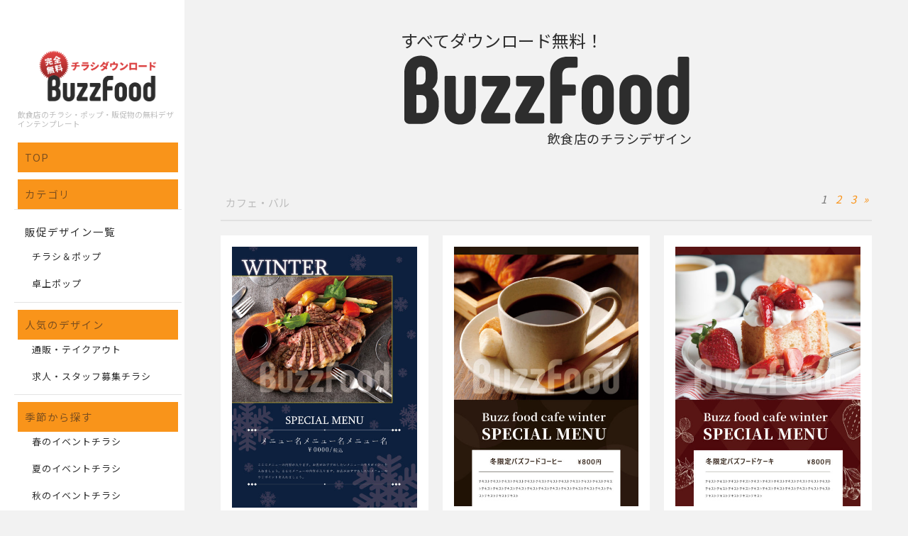

--- FILE ---
content_type: text/html; charset=UTF-8
request_url: https://www.buzzfood.jp/product/category/industry/cafe-bar/
body_size: 14667
content:
<!DOCTYPE html>

<html class="no-js" dir="ltr" lang="ja" prefix="og: https://ogp.me/ns#">

<head profile="http://gmpg.org/xfn/11">

	<meta http-equiv="Content-Type" content="text/html; charset=UTF-8" />
	<meta name="viewport" content="width=device-width, initial-scale=1.0, maximum-scale=1.0, user-scalable=no">

	<title>カフェ・バル - BuzzFood</title>

		<!-- All in One SEO 4.5.7.3 - aioseo.com -->
		<meta name="robots" content="noindex, max-snippet:-1, max-image-preview:large, max-video-preview:-1" />
		<meta name="google-site-verification" content="2GmLqHioJuCra4dZkbw3Toxov-Ey7CTc5Y56IKnesbU" />
		<link rel="canonical" href="https://www.buzzfood.jp/product/category/industry/cafe-bar/" />
		<link rel="next" href="https://www.buzzfood.jp/product/category/industry/cafe-bar/page/2/" />
		<meta name="generator" content="All in One SEO (AIOSEO) 4.5.7.3" />

		<!-- Google tag (gtag.js) -->
	<script async src="https://www.googletagmanager.com/gtag/js?id=UA-25445641-14"></script>
	<script>
	 window.dataLayer = window.dataLayer || [];
	 function gtag(){dataLayer.push(arguments);}
	 gtag('js', new Date());

	 gtag('config', 'UA-25445641-14');
	</script>
		<script type="application/ld+json" class="aioseo-schema">
			{"@context":"https:\/\/schema.org","@graph":[{"@type":"BreadcrumbList","@id":"https:\/\/www.buzzfood.jp\/product\/category\/industry\/cafe-bar\/#breadcrumblist","itemListElement":[{"@type":"ListItem","@id":"https:\/\/www.buzzfood.jp\/product\/#listItem","position":1,"name":"\u5bb6","item":"https:\/\/www.buzzfood.jp\/product\/","nextItem":"https:\/\/www.buzzfood.jp\/product\/category\/industry\/#listItem"},{"@type":"ListItem","@id":"https:\/\/www.buzzfood.jp\/product\/category\/industry\/#listItem","position":2,"name":"\u304a\u3059\u3059\u3081\u30e1\u30cb\u30e5\u30fc","item":"https:\/\/www.buzzfood.jp\/product\/category\/industry\/","nextItem":"https:\/\/www.buzzfood.jp\/product\/category\/industry\/cafe-bar\/#listItem","previousItem":"https:\/\/www.buzzfood.jp\/product\/#listItem"},{"@type":"ListItem","@id":"https:\/\/www.buzzfood.jp\/product\/category\/industry\/cafe-bar\/#listItem","position":3,"name":"\u30ab\u30d5\u30a7\u30fb\u30d0\u30eb","previousItem":"https:\/\/www.buzzfood.jp\/product\/category\/industry\/#listItem"}]},{"@type":"CollectionPage","@id":"https:\/\/www.buzzfood.jp\/product\/category\/industry\/cafe-bar\/#collectionpage","url":"https:\/\/www.buzzfood.jp\/product\/category\/industry\/cafe-bar\/","name":"\u30ab\u30d5\u30a7\u30fb\u30d0\u30eb - BuzzFood","inLanguage":"ja","isPartOf":{"@id":"https:\/\/www.buzzfood.jp\/product\/#website"},"breadcrumb":{"@id":"https:\/\/www.buzzfood.jp\/product\/category\/industry\/cafe-bar\/#breadcrumblist"}},{"@type":"Organization","@id":"https:\/\/www.buzzfood.jp\/product\/#organization","name":"BuzzFood","url":"https:\/\/www.buzzfood.jp\/product\/","sameAs":["https:\/\/twitter.com\/buzzfoodjp","https:\/\/www.instagram.com\/buzzfoodjp\/"]},{"@type":"WebSite","@id":"https:\/\/www.buzzfood.jp\/product\/#website","url":"https:\/\/www.buzzfood.jp\/product\/","name":"BuzzFood","description":"\u98f2\u98df\u5e97\u306e\u30c1\u30e9\u30b7\u30fb\u8ca9\u4fc3\u30dd\u30c3\u30d7\u7121\u6599\u30c6\u30f3\u30d7\u30ec\u30fc\u30c8","inLanguage":"ja","publisher":{"@id":"https:\/\/www.buzzfood.jp\/product\/#organization"}}]}
		</script>
		<!-- All in One SEO -->

<script>document.documentElement.className = document.documentElement.className.replace("no-js","js");</script>
<link rel="alternate" type="application/rss+xml" title="BuzzFood &raquo; フィード" href="https://www.buzzfood.jp/product/feed/" />
<link rel="alternate" type="application/rss+xml" title="BuzzFood &raquo; コメントフィード" href="https://www.buzzfood.jp/product/comments/feed/" />
<link rel="alternate" type="application/rss+xml" title="BuzzFood &raquo; カフェ・バル カテゴリーのフィード" href="https://www.buzzfood.jp/product/category/industry/cafe-bar/feed/" />
		<!-- This site uses the Google Analytics by MonsterInsights plugin v8.15 - Using Analytics tracking - https://www.monsterinsights.com/ -->
		<!-- Note: MonsterInsights is not currently configured on this site. The site owner needs to authenticate with Google Analytics in the MonsterInsights settings panel. -->
					<!-- No UA code set -->
				<!-- / Google Analytics by MonsterInsights -->
		<script type="text/javascript">
window._wpemojiSettings = {"baseUrl":"https:\/\/s.w.org\/images\/core\/emoji\/14.0.0\/72x72\/","ext":".png","svgUrl":"https:\/\/s.w.org\/images\/core\/emoji\/14.0.0\/svg\/","svgExt":".svg","source":{"concatemoji":"https:\/\/www.buzzfood.jp\/product\/wp-includes\/js\/wp-emoji-release.min.js?ver=6.2.8"}};
/*! This file is auto-generated */
!function(e,a,t){var n,r,o,i=a.createElement("canvas"),p=i.getContext&&i.getContext("2d");function s(e,t){p.clearRect(0,0,i.width,i.height),p.fillText(e,0,0);e=i.toDataURL();return p.clearRect(0,0,i.width,i.height),p.fillText(t,0,0),e===i.toDataURL()}function c(e){var t=a.createElement("script");t.src=e,t.defer=t.type="text/javascript",a.getElementsByTagName("head")[0].appendChild(t)}for(o=Array("flag","emoji"),t.supports={everything:!0,everythingExceptFlag:!0},r=0;r<o.length;r++)t.supports[o[r]]=function(e){if(p&&p.fillText)switch(p.textBaseline="top",p.font="600 32px Arial",e){case"flag":return s("\ud83c\udff3\ufe0f\u200d\u26a7\ufe0f","\ud83c\udff3\ufe0f\u200b\u26a7\ufe0f")?!1:!s("\ud83c\uddfa\ud83c\uddf3","\ud83c\uddfa\u200b\ud83c\uddf3")&&!s("\ud83c\udff4\udb40\udc67\udb40\udc62\udb40\udc65\udb40\udc6e\udb40\udc67\udb40\udc7f","\ud83c\udff4\u200b\udb40\udc67\u200b\udb40\udc62\u200b\udb40\udc65\u200b\udb40\udc6e\u200b\udb40\udc67\u200b\udb40\udc7f");case"emoji":return!s("\ud83e\udef1\ud83c\udffb\u200d\ud83e\udef2\ud83c\udfff","\ud83e\udef1\ud83c\udffb\u200b\ud83e\udef2\ud83c\udfff")}return!1}(o[r]),t.supports.everything=t.supports.everything&&t.supports[o[r]],"flag"!==o[r]&&(t.supports.everythingExceptFlag=t.supports.everythingExceptFlag&&t.supports[o[r]]);t.supports.everythingExceptFlag=t.supports.everythingExceptFlag&&!t.supports.flag,t.DOMReady=!1,t.readyCallback=function(){t.DOMReady=!0},t.supports.everything||(n=function(){t.readyCallback()},a.addEventListener?(a.addEventListener("DOMContentLoaded",n,!1),e.addEventListener("load",n,!1)):(e.attachEvent("onload",n),a.attachEvent("onreadystatechange",function(){"complete"===a.readyState&&t.readyCallback()})),(e=t.source||{}).concatemoji?c(e.concatemoji):e.wpemoji&&e.twemoji&&(c(e.twemoji),c(e.wpemoji)))}(window,document,window._wpemojiSettings);
</script>
<style type="text/css">
img.wp-smiley,
img.emoji {
	display: inline !important;
	border: none !important;
	box-shadow: none !important;
	height: 1em !important;
	width: 1em !important;
	margin: 0 0.07em !important;
	vertical-align: -0.1em !important;
	background: none !important;
	padding: 0 !important;
}
</style>
	<link rel='stylesheet' id='wp-block-library-css' href='https://www.buzzfood.jp/product/wp-includes/css/dist/block-library/style.min.css?ver=6.2.8' type='text/css' media='all' />
<link rel='stylesheet' id='classic-theme-styles-css' href='https://www.buzzfood.jp/product/wp-includes/css/classic-themes.min.css?ver=6.2.8' type='text/css' media='all' />
<style id='global-styles-inline-css' type='text/css'>
body{--wp--preset--color--black: #333;--wp--preset--color--cyan-bluish-gray: #abb8c3;--wp--preset--color--white: #fff;--wp--preset--color--pale-pink: #f78da7;--wp--preset--color--vivid-red: #cf2e2e;--wp--preset--color--luminous-vivid-orange: #ff6900;--wp--preset--color--luminous-vivid-amber: #fcb900;--wp--preset--color--light-green-cyan: #7bdcb5;--wp--preset--color--vivid-green-cyan: #00d084;--wp--preset--color--pale-cyan-blue: #8ed1fc;--wp--preset--color--vivid-cyan-blue: #0693e3;--wp--preset--color--vivid-purple: #9b51e0;--wp--preset--color--accent: #f9941a;--wp--preset--color--dark-gray: #444;--wp--preset--color--medium-gray: #666;--wp--preset--color--light-gray: #767676;--wp--preset--gradient--vivid-cyan-blue-to-vivid-purple: linear-gradient(135deg,rgba(6,147,227,1) 0%,rgb(155,81,224) 100%);--wp--preset--gradient--light-green-cyan-to-vivid-green-cyan: linear-gradient(135deg,rgb(122,220,180) 0%,rgb(0,208,130) 100%);--wp--preset--gradient--luminous-vivid-amber-to-luminous-vivid-orange: linear-gradient(135deg,rgba(252,185,0,1) 0%,rgba(255,105,0,1) 100%);--wp--preset--gradient--luminous-vivid-orange-to-vivid-red: linear-gradient(135deg,rgba(255,105,0,1) 0%,rgb(207,46,46) 100%);--wp--preset--gradient--very-light-gray-to-cyan-bluish-gray: linear-gradient(135deg,rgb(238,238,238) 0%,rgb(169,184,195) 100%);--wp--preset--gradient--cool-to-warm-spectrum: linear-gradient(135deg,rgb(74,234,220) 0%,rgb(151,120,209) 20%,rgb(207,42,186) 40%,rgb(238,44,130) 60%,rgb(251,105,98) 80%,rgb(254,248,76) 100%);--wp--preset--gradient--blush-light-purple: linear-gradient(135deg,rgb(255,206,236) 0%,rgb(152,150,240) 100%);--wp--preset--gradient--blush-bordeaux: linear-gradient(135deg,rgb(254,205,165) 0%,rgb(254,45,45) 50%,rgb(107,0,62) 100%);--wp--preset--gradient--luminous-dusk: linear-gradient(135deg,rgb(255,203,112) 0%,rgb(199,81,192) 50%,rgb(65,88,208) 100%);--wp--preset--gradient--pale-ocean: linear-gradient(135deg,rgb(255,245,203) 0%,rgb(182,227,212) 50%,rgb(51,167,181) 100%);--wp--preset--gradient--electric-grass: linear-gradient(135deg,rgb(202,248,128) 0%,rgb(113,206,126) 100%);--wp--preset--gradient--midnight: linear-gradient(135deg,rgb(2,3,129) 0%,rgb(40,116,252) 100%);--wp--preset--duotone--dark-grayscale: url('#wp-duotone-dark-grayscale');--wp--preset--duotone--grayscale: url('#wp-duotone-grayscale');--wp--preset--duotone--purple-yellow: url('#wp-duotone-purple-yellow');--wp--preset--duotone--blue-red: url('#wp-duotone-blue-red');--wp--preset--duotone--midnight: url('#wp-duotone-midnight');--wp--preset--duotone--magenta-yellow: url('#wp-duotone-magenta-yellow');--wp--preset--duotone--purple-green: url('#wp-duotone-purple-green');--wp--preset--duotone--blue-orange: url('#wp-duotone-blue-orange');--wp--preset--font-size--small: 16px;--wp--preset--font-size--medium: 20px;--wp--preset--font-size--large: 24px;--wp--preset--font-size--x-large: 42px;--wp--preset--font-size--normal: 18px;--wp--preset--font-size--larger: 27px;--wp--preset--spacing--20: 0.44rem;--wp--preset--spacing--30: 0.67rem;--wp--preset--spacing--40: 1rem;--wp--preset--spacing--50: 1.5rem;--wp--preset--spacing--60: 2.25rem;--wp--preset--spacing--70: 3.38rem;--wp--preset--spacing--80: 5.06rem;--wp--preset--shadow--natural: 6px 6px 9px rgba(0, 0, 0, 0.2);--wp--preset--shadow--deep: 12px 12px 50px rgba(0, 0, 0, 0.4);--wp--preset--shadow--sharp: 6px 6px 0px rgba(0, 0, 0, 0.2);--wp--preset--shadow--outlined: 6px 6px 0px -3px rgba(255, 255, 255, 1), 6px 6px rgba(0, 0, 0, 1);--wp--preset--shadow--crisp: 6px 6px 0px rgba(0, 0, 0, 1);}:where(.is-layout-flex){gap: 0.5em;}body .is-layout-flow > .alignleft{float: left;margin-inline-start: 0;margin-inline-end: 2em;}body .is-layout-flow > .alignright{float: right;margin-inline-start: 2em;margin-inline-end: 0;}body .is-layout-flow > .aligncenter{margin-left: auto !important;margin-right: auto !important;}body .is-layout-constrained > .alignleft{float: left;margin-inline-start: 0;margin-inline-end: 2em;}body .is-layout-constrained > .alignright{float: right;margin-inline-start: 2em;margin-inline-end: 0;}body .is-layout-constrained > .aligncenter{margin-left: auto !important;margin-right: auto !important;}body .is-layout-constrained > :where(:not(.alignleft):not(.alignright):not(.alignfull)){max-width: var(--wp--style--global--content-size);margin-left: auto !important;margin-right: auto !important;}body .is-layout-constrained > .alignwide{max-width: var(--wp--style--global--wide-size);}body .is-layout-flex{display: flex;}body .is-layout-flex{flex-wrap: wrap;align-items: center;}body .is-layout-flex > *{margin: 0;}:where(.wp-block-columns.is-layout-flex){gap: 2em;}.has-black-color{color: var(--wp--preset--color--black) !important;}.has-cyan-bluish-gray-color{color: var(--wp--preset--color--cyan-bluish-gray) !important;}.has-white-color{color: var(--wp--preset--color--white) !important;}.has-pale-pink-color{color: var(--wp--preset--color--pale-pink) !important;}.has-vivid-red-color{color: var(--wp--preset--color--vivid-red) !important;}.has-luminous-vivid-orange-color{color: var(--wp--preset--color--luminous-vivid-orange) !important;}.has-luminous-vivid-amber-color{color: var(--wp--preset--color--luminous-vivid-amber) !important;}.has-light-green-cyan-color{color: var(--wp--preset--color--light-green-cyan) !important;}.has-vivid-green-cyan-color{color: var(--wp--preset--color--vivid-green-cyan) !important;}.has-pale-cyan-blue-color{color: var(--wp--preset--color--pale-cyan-blue) !important;}.has-vivid-cyan-blue-color{color: var(--wp--preset--color--vivid-cyan-blue) !important;}.has-vivid-purple-color{color: var(--wp--preset--color--vivid-purple) !important;}.has-black-background-color{background-color: var(--wp--preset--color--black) !important;}.has-cyan-bluish-gray-background-color{background-color: var(--wp--preset--color--cyan-bluish-gray) !important;}.has-white-background-color{background-color: var(--wp--preset--color--white) !important;}.has-pale-pink-background-color{background-color: var(--wp--preset--color--pale-pink) !important;}.has-vivid-red-background-color{background-color: var(--wp--preset--color--vivid-red) !important;}.has-luminous-vivid-orange-background-color{background-color: var(--wp--preset--color--luminous-vivid-orange) !important;}.has-luminous-vivid-amber-background-color{background-color: var(--wp--preset--color--luminous-vivid-amber) !important;}.has-light-green-cyan-background-color{background-color: var(--wp--preset--color--light-green-cyan) !important;}.has-vivid-green-cyan-background-color{background-color: var(--wp--preset--color--vivid-green-cyan) !important;}.has-pale-cyan-blue-background-color{background-color: var(--wp--preset--color--pale-cyan-blue) !important;}.has-vivid-cyan-blue-background-color{background-color: var(--wp--preset--color--vivid-cyan-blue) !important;}.has-vivid-purple-background-color{background-color: var(--wp--preset--color--vivid-purple) !important;}.has-black-border-color{border-color: var(--wp--preset--color--black) !important;}.has-cyan-bluish-gray-border-color{border-color: var(--wp--preset--color--cyan-bluish-gray) !important;}.has-white-border-color{border-color: var(--wp--preset--color--white) !important;}.has-pale-pink-border-color{border-color: var(--wp--preset--color--pale-pink) !important;}.has-vivid-red-border-color{border-color: var(--wp--preset--color--vivid-red) !important;}.has-luminous-vivid-orange-border-color{border-color: var(--wp--preset--color--luminous-vivid-orange) !important;}.has-luminous-vivid-amber-border-color{border-color: var(--wp--preset--color--luminous-vivid-amber) !important;}.has-light-green-cyan-border-color{border-color: var(--wp--preset--color--light-green-cyan) !important;}.has-vivid-green-cyan-border-color{border-color: var(--wp--preset--color--vivid-green-cyan) !important;}.has-pale-cyan-blue-border-color{border-color: var(--wp--preset--color--pale-cyan-blue) !important;}.has-vivid-cyan-blue-border-color{border-color: var(--wp--preset--color--vivid-cyan-blue) !important;}.has-vivid-purple-border-color{border-color: var(--wp--preset--color--vivid-purple) !important;}.has-vivid-cyan-blue-to-vivid-purple-gradient-background{background: var(--wp--preset--gradient--vivid-cyan-blue-to-vivid-purple) !important;}.has-light-green-cyan-to-vivid-green-cyan-gradient-background{background: var(--wp--preset--gradient--light-green-cyan-to-vivid-green-cyan) !important;}.has-luminous-vivid-amber-to-luminous-vivid-orange-gradient-background{background: var(--wp--preset--gradient--luminous-vivid-amber-to-luminous-vivid-orange) !important;}.has-luminous-vivid-orange-to-vivid-red-gradient-background{background: var(--wp--preset--gradient--luminous-vivid-orange-to-vivid-red) !important;}.has-very-light-gray-to-cyan-bluish-gray-gradient-background{background: var(--wp--preset--gradient--very-light-gray-to-cyan-bluish-gray) !important;}.has-cool-to-warm-spectrum-gradient-background{background: var(--wp--preset--gradient--cool-to-warm-spectrum) !important;}.has-blush-light-purple-gradient-background{background: var(--wp--preset--gradient--blush-light-purple) !important;}.has-blush-bordeaux-gradient-background{background: var(--wp--preset--gradient--blush-bordeaux) !important;}.has-luminous-dusk-gradient-background{background: var(--wp--preset--gradient--luminous-dusk) !important;}.has-pale-ocean-gradient-background{background: var(--wp--preset--gradient--pale-ocean) !important;}.has-electric-grass-gradient-background{background: var(--wp--preset--gradient--electric-grass) !important;}.has-midnight-gradient-background{background: var(--wp--preset--gradient--midnight) !important;}.has-small-font-size{font-size: var(--wp--preset--font-size--small) !important;}.has-medium-font-size{font-size: var(--wp--preset--font-size--medium) !important;}.has-large-font-size{font-size: var(--wp--preset--font-size--large) !important;}.has-x-large-font-size{font-size: var(--wp--preset--font-size--x-large) !important;}
.wp-block-navigation a:where(:not(.wp-element-button)){color: inherit;}
:where(.wp-block-columns.is-layout-flex){gap: 2em;}
.wp-block-pullquote{font-size: 1.5em;line-height: 1.6;}
</style>
<link rel='stylesheet' id='fukasawa_googleFonts-css' href='//fonts.googleapis.com/css?family=Lato%3A400%2C400italic%2C700%2C700italic&#038;ver=6.2.8' type='text/css' media='all' />
<link rel='stylesheet' id='fukasawa_genericons-css' href='https://www.buzzfood.jp/product/wp-content/themes/fukasawa/assets/fonts/genericons/genericons.css?ver=6.2.8' type='text/css' media='all' />
<link rel='stylesheet' id='fukasawa_style-css' href='https://www.buzzfood.jp/product/wp-content/themes/fukasawa/style.css' type='text/css' media='all' />
<script type='text/javascript' src='https://www.buzzfood.jp/product/wp-includes/js/jquery/jquery.min.js?ver=3.6.4' id='jquery-core-js'></script>
<script type='text/javascript' src='https://www.buzzfood.jp/product/wp-includes/js/jquery/jquery-migrate.min.js?ver=3.4.0' id='jquery-migrate-js'></script>
<script type='text/javascript' src='https://www.buzzfood.jp/product/wp-content/themes/fukasawa/assets/js/flexslider.js?ver=1' id='fukasawa_flexslider-js'></script>
<link rel="https://api.w.org/" href="https://www.buzzfood.jp/product/wp-json/" /><link rel="alternate" type="application/json" href="https://www.buzzfood.jp/product/wp-json/wp/v2/categories/124" /><link rel="EditURI" type="application/rsd+xml" title="RSD" href="https://www.buzzfood.jp/product/xmlrpc.php?rsd" />
<link rel="wlwmanifest" type="application/wlwmanifest+xml" href="https://www.buzzfood.jp/product/wp-includes/wlwmanifest.xml" />
<meta name="generator" content="WordPress 6.2.8" />
<!-- Customizer CSS --><style type="text/css">body a { color:#f9941a; }.main-menu .current-menu-item:before { color:#f9941a; }.main-menu .current_page_item:before { color:#f9941a; }.widget-content .textwidget a:hover { color:#f9941a; }.widget_fukasawa_recent_posts a:hover .title { color:#f9941a; }.widget_fukasawa_recent_comments a:hover .title { color:#f9941a; }.widget_archive li a:hover { color:#f9941a; }.widget_categories li a:hover { color:#f9941a; }.widget_meta li a:hover { color:#f9941a; }.widget_nav_menu li a:hover { color:#f9941a; }.widget_rss .widget-content ul a.rsswidget:hover { color:#f9941a; }#wp-calendar thead { color:#f9941a; }.widget_tag_cloud a:hover { background:#f9941a; }.search-button:hover .genericon { color:#f9941a; }.flex-direction-nav a:hover { background-color:#f9941a; }a.post-quote:hover { background:#f9941a; }.posts .post-title a:hover { color:#f9941a; }.post-content blockquote:before { color:#f9941a; }.post-content fieldset legend { background:#f9941a; }.post-content input[type="submit"]:hover { background:#f9941a; }.post-content input[type="button"]:hover { background:#f9941a; }.post-content input[type="reset"]:hover { background:#f9941a; }.post-content .has-accent-color { color:#f9941a; }.post-content .has-accent-background-color { background-color:#f9941a; }.page-links a:hover { background:#f9941a; }.comments .pingbacks li a:hover { color:#f9941a; }.comment-header h4 a:hover { color:#f9941a; }.bypostauthor.commet .comment-header:before { background:#f9941a; }.form-submit #submit:hover { background-color:#f9941a; }.nav-toggle.active { background-color:#f9941a; }.mobile-menu .current-menu-item:before { color:#f9941a; }.mobile-menu .current_page_item:before { color:#f9941a; }body#tinymce.wp-editor a { color:#f9941a; }body#tinymce.wp-editor a:hover { color:#f9941a; }body#tinymce.wp-editor fieldset legend { background:#f9941a; }body#tinymce.wp-editor blockquote:before { color:#f9941a; }</style><!--/Customizer CSS--><link rel="icon" href="https://www.buzzfood.jp/product/wp-content/uploads/2021/06/favicon.ico" sizes="32x32" />
<link rel="icon" href="https://www.buzzfood.jp/product/wp-content/uploads/2021/06/favicon.ico" sizes="192x192" />
<link rel="apple-touch-icon" href="https://www.buzzfood.jp/product/wp-content/uploads/2021/06/favicon.ico" />
<meta name="msapplication-TileImage" content="https://www.buzzfood.jp/product/wp-content/uploads/2021/06/favicon.ico" />

	<script src="https://ajax.googleapis.com/ajax/libs/jquery/1.12.1/jquery.min.js"></script>
	<div id="fb-root"></div>
	<script async defer crossorigin="anonymous" src="https://connect.facebook.net/ja_JP/sdk.js#xfbml=1&version=v7.0"></script>

	<script src="https://www.buzzfood.jp/product/wp-content/themes/fukasawa/assets/js/top_search.js"></script>
	<script src="https://www.buzzfood.jp/product/wp-content/themes/fukasawa/assets/js/jquery.modal.min.js"></script>

	<link rel="stylesheet" href="https://www.buzzfood.jp/product/wp-content/themes/fukasawa/assets/css/swipebox.css" type="text/css">
	<link rel="stylesheet" href="https://www.buzzfood.jp/product/wp-content/themes/fukasawa/assets/css/jquery.modal.min.css" type="text/css">
	<link rel="stylesheet" href="https://www.buzzfood.jp/product/wp-content/themes/fukasawa/assets/css/slick.css" type="text/css">
	<link rel="stylesheet" href="https://www.buzzfood.jp/product/wp-content/themes/fukasawa/assets/css/slick-theme.css" type="text/css">

	<meta name="keywords" content="BuzzFood,バズフード,飲食店,チラシ,販促,ポップ,無料,テンプレート" />
	
</head>

<body class="archive category category-cafe-bar category-124 wp-is-not-mobile">

	<svg xmlns="http://www.w3.org/2000/svg" viewBox="0 0 0 0" width="0" height="0" focusable="false" role="none" style="visibility: hidden; position: absolute; left: -9999px; overflow: hidden;" ><defs><filter id="wp-duotone-dark-grayscale"><feColorMatrix color-interpolation-filters="sRGB" type="matrix" values=" .299 .587 .114 0 0 .299 .587 .114 0 0 .299 .587 .114 0 0 .299 .587 .114 0 0 " /><feComponentTransfer color-interpolation-filters="sRGB" ><feFuncR type="table" tableValues="0 0.49803921568627" /><feFuncG type="table" tableValues="0 0.49803921568627" /><feFuncB type="table" tableValues="0 0.49803921568627" /><feFuncA type="table" tableValues="1 1" /></feComponentTransfer><feComposite in2="SourceGraphic" operator="in" /></filter></defs></svg><svg xmlns="http://www.w3.org/2000/svg" viewBox="0 0 0 0" width="0" height="0" focusable="false" role="none" style="visibility: hidden; position: absolute; left: -9999px; overflow: hidden;" ><defs><filter id="wp-duotone-grayscale"><feColorMatrix color-interpolation-filters="sRGB" type="matrix" values=" .299 .587 .114 0 0 .299 .587 .114 0 0 .299 .587 .114 0 0 .299 .587 .114 0 0 " /><feComponentTransfer color-interpolation-filters="sRGB" ><feFuncR type="table" tableValues="0 1" /><feFuncG type="table" tableValues="0 1" /><feFuncB type="table" tableValues="0 1" /><feFuncA type="table" tableValues="1 1" /></feComponentTransfer><feComposite in2="SourceGraphic" operator="in" /></filter></defs></svg><svg xmlns="http://www.w3.org/2000/svg" viewBox="0 0 0 0" width="0" height="0" focusable="false" role="none" style="visibility: hidden; position: absolute; left: -9999px; overflow: hidden;" ><defs><filter id="wp-duotone-purple-yellow"><feColorMatrix color-interpolation-filters="sRGB" type="matrix" values=" .299 .587 .114 0 0 .299 .587 .114 0 0 .299 .587 .114 0 0 .299 .587 .114 0 0 " /><feComponentTransfer color-interpolation-filters="sRGB" ><feFuncR type="table" tableValues="0.54901960784314 0.98823529411765" /><feFuncG type="table" tableValues="0 1" /><feFuncB type="table" tableValues="0.71764705882353 0.25490196078431" /><feFuncA type="table" tableValues="1 1" /></feComponentTransfer><feComposite in2="SourceGraphic" operator="in" /></filter></defs></svg><svg xmlns="http://www.w3.org/2000/svg" viewBox="0 0 0 0" width="0" height="0" focusable="false" role="none" style="visibility: hidden; position: absolute; left: -9999px; overflow: hidden;" ><defs><filter id="wp-duotone-blue-red"><feColorMatrix color-interpolation-filters="sRGB" type="matrix" values=" .299 .587 .114 0 0 .299 .587 .114 0 0 .299 .587 .114 0 0 .299 .587 .114 0 0 " /><feComponentTransfer color-interpolation-filters="sRGB" ><feFuncR type="table" tableValues="0 1" /><feFuncG type="table" tableValues="0 0.27843137254902" /><feFuncB type="table" tableValues="0.5921568627451 0.27843137254902" /><feFuncA type="table" tableValues="1 1" /></feComponentTransfer><feComposite in2="SourceGraphic" operator="in" /></filter></defs></svg><svg xmlns="http://www.w3.org/2000/svg" viewBox="0 0 0 0" width="0" height="0" focusable="false" role="none" style="visibility: hidden; position: absolute; left: -9999px; overflow: hidden;" ><defs><filter id="wp-duotone-midnight"><feColorMatrix color-interpolation-filters="sRGB" type="matrix" values=" .299 .587 .114 0 0 .299 .587 .114 0 0 .299 .587 .114 0 0 .299 .587 .114 0 0 " /><feComponentTransfer color-interpolation-filters="sRGB" ><feFuncR type="table" tableValues="0 0" /><feFuncG type="table" tableValues="0 0.64705882352941" /><feFuncB type="table" tableValues="0 1" /><feFuncA type="table" tableValues="1 1" /></feComponentTransfer><feComposite in2="SourceGraphic" operator="in" /></filter></defs></svg><svg xmlns="http://www.w3.org/2000/svg" viewBox="0 0 0 0" width="0" height="0" focusable="false" role="none" style="visibility: hidden; position: absolute; left: -9999px; overflow: hidden;" ><defs><filter id="wp-duotone-magenta-yellow"><feColorMatrix color-interpolation-filters="sRGB" type="matrix" values=" .299 .587 .114 0 0 .299 .587 .114 0 0 .299 .587 .114 0 0 .299 .587 .114 0 0 " /><feComponentTransfer color-interpolation-filters="sRGB" ><feFuncR type="table" tableValues="0.78039215686275 1" /><feFuncG type="table" tableValues="0 0.94901960784314" /><feFuncB type="table" tableValues="0.35294117647059 0.47058823529412" /><feFuncA type="table" tableValues="1 1" /></feComponentTransfer><feComposite in2="SourceGraphic" operator="in" /></filter></defs></svg><svg xmlns="http://www.w3.org/2000/svg" viewBox="0 0 0 0" width="0" height="0" focusable="false" role="none" style="visibility: hidden; position: absolute; left: -9999px; overflow: hidden;" ><defs><filter id="wp-duotone-purple-green"><feColorMatrix color-interpolation-filters="sRGB" type="matrix" values=" .299 .587 .114 0 0 .299 .587 .114 0 0 .299 .587 .114 0 0 .299 .587 .114 0 0 " /><feComponentTransfer color-interpolation-filters="sRGB" ><feFuncR type="table" tableValues="0.65098039215686 0.40392156862745" /><feFuncG type="table" tableValues="0 1" /><feFuncB type="table" tableValues="0.44705882352941 0.4" /><feFuncA type="table" tableValues="1 1" /></feComponentTransfer><feComposite in2="SourceGraphic" operator="in" /></filter></defs></svg><svg xmlns="http://www.w3.org/2000/svg" viewBox="0 0 0 0" width="0" height="0" focusable="false" role="none" style="visibility: hidden; position: absolute; left: -9999px; overflow: hidden;" ><defs><filter id="wp-duotone-blue-orange"><feColorMatrix color-interpolation-filters="sRGB" type="matrix" values=" .299 .587 .114 0 0 .299 .587 .114 0 0 .299 .587 .114 0 0 .299 .587 .114 0 0 " /><feComponentTransfer color-interpolation-filters="sRGB" ><feFuncR type="table" tableValues="0.098039215686275 1" /><feFuncG type="table" tableValues="0 0.66274509803922" /><feFuncB type="table" tableValues="0.84705882352941 0.41960784313725" /><feFuncA type="table" tableValues="1 1" /></feComponentTransfer><feComposite in2="SourceGraphic" operator="in" /></filter></defs></svg>
	<a class="skip-link button" href="#site-content">Skip to the content</a>

	<div class="mobile-navigation">

		<ul class="mobile-menu">

			<li id="menu-item-101" class="menu-item menu-item-type-post_type menu-item-object-page menu-item-home menu-item-101"><a href="https://www.buzzfood.jp/product/">TOP</a></li>
<li id="menu-item-132" class="menu-item menu-item-type-custom menu-item-object-custom menu-item-132"><a href="#">カテゴリ</a></li>
<li id="menu-item-39" class="menu-item menu-item-type-taxonomy menu-item-object-category menu-item-has-children menu-item-39"><a href="https://www.buzzfood.jp/product/category/design/">販促デザイン一覧</a>
<ul class="sub-menu">
	<li id="menu-item-42" class="menu-item menu-item-type-taxonomy menu-item-object-category menu-item-42"><a href="https://www.buzzfood.jp/product/category/design/flyer/">チラシ＆ポップ</a></li>
	<li id="menu-item-40" class="menu-item menu-item-type-taxonomy menu-item-object-category menu-item-40"><a href="https://www.buzzfood.jp/product/category/design/pop/">卓上ポップ</a></li>
</ul>
</li>
<li id="menu-item-1694" class="menu-item menu-item-type-taxonomy menu-item-object-category menu-item-has-children menu-item-1694"><a href="https://www.buzzfood.jp/product/category/design/">人気のデザイン</a>
<ul class="sub-menu">
	<li id="menu-item-1695" class="menu-item menu-item-type-custom menu-item-object-custom menu-item-1695"><a target="_blank" rel="noopener" href="https://www.buzzfood.jp/product/category/shop-takeout/">通販・テイクアウト</a></li>
	<li id="menu-item-3158" class="menu-item menu-item-type-custom menu-item-object-custom menu-item-3158"><a href="https://www.buzzfood.jp/product/category/recruit/">求人・スタッフ募集チラシ</a></li>
</ul>
</li>
<li id="menu-item-1164" class="menu-item menu-item-type-custom menu-item-object-custom menu-item-1164"><a target="_blank" rel="noopener" href="https://www.buzzfood.jp/about/"><img src="https://www.buzzfood.jp/product/wp-content/themes/fukasawa/assets/images/begginer_bnr.jpg" alt="操作マニュアル"></a></li>
<li id="menu-item-166" class="menu-item menu-item-type-post_type menu-item-object-page menu-item-166"><a target="_blank" rel="noopener" href="https://www.buzzfood.jp/product/howto/"><img src="https://www.buzzfood.jp/product/wp-content/uploads/2021/11/manual_bnr.jpg" alt="操作マニュアル"></a></li>
<li id="menu-item-3159" class="menu-item menu-item-type-custom menu-item-object-custom menu-item-has-children menu-item-3159"><a href="#">季節から探す</a>
<ul class="sub-menu">
	<li id="menu-item-3160" class="menu-item menu-item-type-custom menu-item-object-custom menu-item-3160"><a href="https://www.buzzfood.jp/product/category/season/spring/">春のイベントチラシ</a></li>
	<li id="menu-item-3161" class="menu-item menu-item-type-custom menu-item-object-custom menu-item-3161"><a href="https://www.buzzfood.jp/product/category/season/summer/">夏のイベントチラシ</a></li>
	<li id="menu-item-3162" class="menu-item menu-item-type-custom menu-item-object-custom menu-item-3162"><a href="https://www.buzzfood.jp/product/category/season/autumn/">秋のイベントチラシ</a></li>
	<li id="menu-item-3163" class="menu-item menu-item-type-custom menu-item-object-custom menu-item-3163"><a href="https://www.buzzfood.jp/product/category/season/winter/">冬のイベントチラシ</a></li>
</ul>
</li>
<li id="menu-item-3164" class="menu-item menu-item-type-custom menu-item-object-custom current-menu-ancestor current-menu-parent menu-item-has-children menu-item-3164"><a href="#">飲食店のジャンルから探す</a>
<ul class="sub-menu">
	<li id="menu-item-3165" class="menu-item menu-item-type-custom menu-item-object-custom menu-item-3165"><a href="https://www.buzzfood.jp/product/category/industry/izakaya/">居酒屋</a></li>
	<li id="menu-item-3166" class="menu-item menu-item-type-custom menu-item-object-custom menu-item-3166"><a href="https://www.buzzfood.jp/product/category/industry/japanese/">和食・割烹</a></li>
	<li id="menu-item-3167" class="menu-item menu-item-type-custom menu-item-object-custom menu-item-3167"><a href="https://www.buzzfood.jp/product/category/industry/chinese/">中華料理店</a></li>
	<li id="menu-item-3168" class="menu-item menu-item-type-custom menu-item-object-custom menu-item-3168"><a href="https://www.buzzfood.jp/product/category/industry/italian/">イタリアン</a></li>
	<li id="menu-item-3169" class="menu-item menu-item-type-custom menu-item-object-custom current-menu-item menu-item-3169"><a href="https://www.buzzfood.jp/product/category/industry/cafe-bar/" aria-current="page">カフェ・バル</a></li>
	<li id="menu-item-3170" class="menu-item menu-item-type-custom menu-item-object-custom menu-item-3170"><a href="https://www.buzzfood.jp/product/category/industry/french/">フレンチ</a></li>
	<li id="menu-item-3171" class="menu-item menu-item-type-custom menu-item-object-custom menu-item-3171"><a href="https://www.buzzfood.jp/product/category/industry/sweets-shop/">スイーツ・ケーキ屋</a></li>
</ul>
</li>
<li id="menu-item-102" class="menu-item menu-item-type-custom menu-item-object-custom menu-item-102"><a href="https://www.foodconnection.jp/">運営会社</a></li>
<li id="menu-item-105" class="menu-item menu-item-type-post_type menu-item-object-page menu-item-105"><a href="https://www.buzzfood.jp/product/terms/">利用規約</a></li>

			<!-- 検索 -->
							<!-- <p class="side_search_btn"><a href="#top_search" rel="modal:open">条件検索</a></p> -->
						<p class="side_search_btn"><a href="#top_search" rel="modal:open"><img src="https://www.buzzfood.jp/product/wp-content/uploads/2021/11/serch_bnr.png" alt="条件検索"></a></p>

			<div class="bnr_area_sp">
				<a href="https://www.buzzfood.jp/media/" target="_blank" onClick="gtag('event','click',{'event_category':'Links','event_label':'side_hansokudaigaku_sp'});" class="sidebar_bnr"><img src="https://www.buzzfood.jp/product/wp-content/themes/fukasawa/assets/images/hansoku_bnr.jpg" alt="販促大学"></a>
				<!-- <a href="https://buzzfood.shop-pro.jp/" target="_blank" onClick="gtag('event','click',{'event_category':'Links','event_label':'side_komikomi_sp'});"class="sidebar_bnr"><img src="https://www.buzzfood.jp/product/wp-content/themes/fukasawa/assets/images/bnr_komi_s.jpg" alt="コミコミプラン"></a> -->
				<a href="https://store.line.me/stickershop/product/12844834/ja?ref=lsh_stickerDetail" target="_blank" rel="nofollow" onClick="gtag('event','click',{'event_category':'Links','event_label':'side_linestamp_sp'});" class="sidebar_bnr"><img src="https://www.buzzfood.jp/product/wp-content/themes/fukasawa/assets/images/top_linestamp.png" alt="LINEスタンプ"></a>
				<a href="https://www.soloyoi.jp/" target="_blank" rel="nofollow" onClick="gtag('event','click',{'event_category':'Links','event_label':'side_soloyoi_sp'});" class="sidebar_bnr"><img src="https://www.buzzfood.jp/product/wp-content/themes/fukasawa/assets/images/top_bnr_soloyoi.jpg" alt="そろよいアプリ"></a>
			</div>

		</ul>

	</div><!-- .mobile-navigation -->

	<div class="sidebar">

		<p class="sidebar_logo"><a href="https://www.buzzfood.jp/product/"><img src="https://www.buzzfood.jp/product/wp-content/themes/fukasawa/assets/images/logo.png"></a></p>
		<h1>飲食店のチラシ・ポップ・販促物の無料デザインテンプレート</h1>
		
		<!-- <<? php // echo $blog_title_elem; 
					?> class="blog-logo">
					<a href="" rel="home">
		        		<img src="" /> -->
		<!-- 	</a>
					<span class="screen-reader-text"></span>
		        </<? php // echo $blog_title_elem; 
							?>>
		
			<? php // elseif ( get_bloginfo( 'description' ) || get_bloginfo( 'title' ) ) : 
			?>
		
				<<? php // echo $blog_title_elem; 
					?> class="blog-title">
					<a href="" rel="home"></a>
				</<? php // echo $blog_title_elem; 
					?>>
				
			<? php // endif; 
			?> -->

		<button type="button" class="nav-toggle">

			<div class="bars">
				<div class="bar"></div>
				<div class="bar"></div>
				<div class="bar"></div>
			</div>

			<p>
				<span class="menu">メニュー</span>
				<span class="close">閉じる</span>
			</p>

		</button>

		<ul class="main-menu">
			<li id="menu-item-101" class="menu-item menu-item-type-post_type menu-item-object-page menu-item-home menu-item-101"><a href="https://www.buzzfood.jp/product/">TOP</a></li>
<li id="menu-item-132" class="menu-item menu-item-type-custom menu-item-object-custom menu-item-132"><a href="#">カテゴリ</a></li>
<li id="menu-item-39" class="menu-item menu-item-type-taxonomy menu-item-object-category menu-item-has-children menu-item-39"><a href="https://www.buzzfood.jp/product/category/design/">販促デザイン一覧</a>
<ul class="sub-menu">
	<li id="menu-item-42" class="menu-item menu-item-type-taxonomy menu-item-object-category menu-item-42"><a href="https://www.buzzfood.jp/product/category/design/flyer/">チラシ＆ポップ</a></li>
	<li id="menu-item-40" class="menu-item menu-item-type-taxonomy menu-item-object-category menu-item-40"><a href="https://www.buzzfood.jp/product/category/design/pop/">卓上ポップ</a></li>
</ul>
</li>
<li id="menu-item-1694" class="menu-item menu-item-type-taxonomy menu-item-object-category menu-item-has-children menu-item-1694"><a href="https://www.buzzfood.jp/product/category/design/">人気のデザイン</a>
<ul class="sub-menu">
	<li id="menu-item-1695" class="menu-item menu-item-type-custom menu-item-object-custom menu-item-1695"><a target="_blank" rel="noopener" href="https://www.buzzfood.jp/product/category/shop-takeout/">通販・テイクアウト</a></li>
	<li id="menu-item-3158" class="menu-item menu-item-type-custom menu-item-object-custom menu-item-3158"><a href="https://www.buzzfood.jp/product/category/recruit/">求人・スタッフ募集チラシ</a></li>
</ul>
</li>
<li id="menu-item-1164" class="menu-item menu-item-type-custom menu-item-object-custom menu-item-1164"><a target="_blank" rel="noopener" href="https://www.buzzfood.jp/about/"><img src="https://www.buzzfood.jp/product/wp-content/themes/fukasawa/assets/images/begginer_bnr.jpg" alt="操作マニュアル"></a></li>
<li id="menu-item-166" class="menu-item menu-item-type-post_type menu-item-object-page menu-item-166"><a target="_blank" rel="noopener" href="https://www.buzzfood.jp/product/howto/"><img src="https://www.buzzfood.jp/product/wp-content/uploads/2021/11/manual_bnr.jpg" alt="操作マニュアル"></a></li>
<li id="menu-item-3159" class="menu-item menu-item-type-custom menu-item-object-custom menu-item-has-children menu-item-3159"><a href="#">季節から探す</a>
<ul class="sub-menu">
	<li id="menu-item-3160" class="menu-item menu-item-type-custom menu-item-object-custom menu-item-3160"><a href="https://www.buzzfood.jp/product/category/season/spring/">春のイベントチラシ</a></li>
	<li id="menu-item-3161" class="menu-item menu-item-type-custom menu-item-object-custom menu-item-3161"><a href="https://www.buzzfood.jp/product/category/season/summer/">夏のイベントチラシ</a></li>
	<li id="menu-item-3162" class="menu-item menu-item-type-custom menu-item-object-custom menu-item-3162"><a href="https://www.buzzfood.jp/product/category/season/autumn/">秋のイベントチラシ</a></li>
	<li id="menu-item-3163" class="menu-item menu-item-type-custom menu-item-object-custom menu-item-3163"><a href="https://www.buzzfood.jp/product/category/season/winter/">冬のイベントチラシ</a></li>
</ul>
</li>
<li id="menu-item-3164" class="menu-item menu-item-type-custom menu-item-object-custom current-menu-ancestor current-menu-parent menu-item-has-children menu-item-3164"><a href="#">飲食店のジャンルから探す</a>
<ul class="sub-menu">
	<li id="menu-item-3165" class="menu-item menu-item-type-custom menu-item-object-custom menu-item-3165"><a href="https://www.buzzfood.jp/product/category/industry/izakaya/">居酒屋</a></li>
	<li id="menu-item-3166" class="menu-item menu-item-type-custom menu-item-object-custom menu-item-3166"><a href="https://www.buzzfood.jp/product/category/industry/japanese/">和食・割烹</a></li>
	<li id="menu-item-3167" class="menu-item menu-item-type-custom menu-item-object-custom menu-item-3167"><a href="https://www.buzzfood.jp/product/category/industry/chinese/">中華料理店</a></li>
	<li id="menu-item-3168" class="menu-item menu-item-type-custom menu-item-object-custom menu-item-3168"><a href="https://www.buzzfood.jp/product/category/industry/italian/">イタリアン</a></li>
	<li id="menu-item-3169" class="menu-item menu-item-type-custom menu-item-object-custom current-menu-item menu-item-3169"><a href="https://www.buzzfood.jp/product/category/industry/cafe-bar/" aria-current="page">カフェ・バル</a></li>
	<li id="menu-item-3170" class="menu-item menu-item-type-custom menu-item-object-custom menu-item-3170"><a href="https://www.buzzfood.jp/product/category/industry/french/">フレンチ</a></li>
	<li id="menu-item-3171" class="menu-item menu-item-type-custom menu-item-object-custom menu-item-3171"><a href="https://www.buzzfood.jp/product/category/industry/sweets-shop/">スイーツ・ケーキ屋</a></li>
</ul>
</li>
<li id="menu-item-102" class="menu-item menu-item-type-custom menu-item-object-custom menu-item-102"><a href="https://www.foodconnection.jp/">運営会社</a></li>
<li id="menu-item-105" class="menu-item menu-item-type-post_type menu-item-object-page menu-item-105"><a href="https://www.buzzfood.jp/product/terms/">利用規約</a></li>

			<!-- 検索 -->
			<div id="top_search" class="modal">
				<header id="top_page_search">

    <p class="ttl">らくらくデザイン検索</p>

    <form action="" method="post" id="cate_search">

        <div class="searchbox_tag">
            <p class="ttl"><span>1.</span>用途でさがす</p>
            <div>
                <input type="checkbox" name="scene" value="reco" id="scene1">
                <label for="scene1">おすすめメニュー</label>
                <input type="checkbox" name="scene" value="season" id="scene2">
                <label for="scene2">季節のイベント</label>
                <input type="checkbox" name="scene" value="takeout" id="scene3">
                <label for="scene3">テイクアウト</label>
                <input type="checkbox" name="scene" value="shopinfo" id="scene4">
                <label for="scene4">店舗紹介</label>
                <input type="checkbox" name="scene" value="newopen" id="scene5">
                <label for="scene5">OPEN告知</label>
                <input type="checkbox" name="scene" value="onlineshop" id="scene6">
                <label for="scene6">通販</label>
                <input type="checkbox" name="scene" value="staff" id="scene7">
                <label for="scene7">スタッフ募集</label>
                <input type="checkbox" name="scene" value="otherinfo" id="scene8">
                <label for="scene8">その他告知</label>
            </div>
        </div>
        <div class="searchbox_tag">
            <p class="ttl"><span>2.</span>業種でさがす</p>
            <div>
                <input type="checkbox" name="industry" value="wasyoku" id="industry1">
                <label for="industry1">和食</label>
                <input type="checkbox" name="industry" value="izakaya" id="industry2">
                <label for="industry2">居酒屋</label>
                <input type="checkbox" name="industry" value="italian" id="industry3">
                <label for="industry3">イタリアン</label>
                <input type="checkbox" name="industry" value="french" id="industry4">
                <label for="industry4">フレンチ</label>
                <input type="checkbox" name="industry" value="cafe" id="industry5">
                <label for="industry5">カフェ</label>
                <input type="checkbox" name="industry" value="chinese" id="industry6">
                <label for="industry6">中華料理</label>
            </div>
        </div>
        <div class="searchbox_cate clearfix">
            <p class="ttl"><span>3.</span>形式でさがす</p>
            <div>
                <input type="checkbox" name="format" value="flyer" id="format1">
                <label for="format1">チラシ</label>
                <input type="checkbox" name="format" value="pop" id="format2">
                <label for="format2">ポップ</label>
            </div>
        </div>

        <input type="submit" value="検索" id="cate_search_btn" onClick="gtag('event','click',{'event_category':'Links','event_label':'main_search_top'});">

    </form>

</header>				<a href="#" rel="modal:close">閉じる</a>
			</div>
			<p class="side_search_btn"><a href="#top_search" rel="modal:open"><img src="https://www.buzzfood.jp/product/wp-content/uploads/2021/11/serch_bnr.png" alt="条件検索"></a></p>


		</ul><!-- .main-menu -->



		<div class="bnr_area">
            <!--<a href="https://www.buzzfood.jp/media/" target="_blank" onClick="gtag('event','click',{'event_category':'Links','event_label':'side_hansokudaigaku'});" class="sidebar_bnr"><img src="https://www.buzzfood.jp/product/wp-content/uploads/2021/11/hansoku_bnr.jpg" alt="販促大学"></a>-->
			<a href="https://www.youtube.com/@kojilab" class="sidebar_bnr" target="_blank" onClick="gtag('event','btn_mikata_lab',{transport_type:'beacon'});"><img src="https://www.buzzfood.jp/product/wp-content/uploads/2025/12/mikatalab_bnr.jpg" alt="個人店のミカタLAB"></a>
			<a href="https://www.instagram.com/foodconnection_design/" class="sidebar_bnr" target="_blank" rel="nofollow" onClick="gtag('event','btn_hanjo',{transport_type:'beacon'});"><img src="https://www.buzzfood.jp/product/wp-content/uploads/2025/12/hanjo_bnr.jpg" alt="繁盛デザイン"></a>
			<!-- <a href="https://buzzfood.shop-pro.jp/" target="_blank" onClick="gtag('event','click',{'event_category':'Links','event_label':'side_komikomi'});" class="sidebar_bnr"><img src="https://www.buzzfood.jp/product/wp-content/themes/fukasawa/assets/images/bnr_komi_s.jpg" alt="コミコミプラン"></a> -->
			<a href="https://store.line.me/stickershop/product/12844834/ja?ref=lsh_stickerDetail" target="_blank" rel="nofollow" onClick="gtag('event','click',{'event_category':'Links','event_label':'side_linestamp'});" class="sidebar_bnr"><img src="https://www.buzzfood.jp/product/wp-content/themes/fukasawa/assets/images/top_linestamp.png" alt="LINEスタンプ"></a>
			<a href="https://www.soloyoi.jp/" target="_blank" rel="nofollow" onClick="gtag('event','click',{'event_category':'Links','event_label':'side_soloyoi'});" class="sidebar_bnr"><img src="https://www.buzzfood.jp/product/wp-content/themes/fukasawa/assets/images/top_bnr_soloyoi.jpg" alt="そろよいアプリ"></a>
		</div>

	</div><!-- .sidebar -->



	<main class="wrapper" id="site-content">


					<header id="top_page_hdr_show" class="clear">
				<div class="ttl_wrap">
					<p class="kv_ttl">すべてダウンロード無料！</p>
					<p class="logo"><a href="https://www.buzzfood.jp/product/"><img src="https://www.buzzfood.jp/product/wp-content/themes/fukasawa/assets/images/hdr_logo_b.svg"></a></p>
					<p class="kv_ttls">飲食店のチラシデザイン</p>
				</div>

			</header>

		
		<!-- <div class="right_fixed">シェアして飲食業界をもっと幸せに！</div> -->
<div class="content">

	
		<div class="page-title">

			<div class="section-inner clear">

				<div class="archive-title">
					<h1>カフェ・バル</h1><div class="archive-subtitle"><div class='pagination'><span aria-current="page" class="page-numbers current">1</span>
<a class="page-numbers" href="/product/category/industry/cafe-bar/?paged=2">2</a>
<a class="page-numbers" href="/product/category/industry/cafe-bar/?paged=3">3</a><a href="https://www.buzzfood.jp/product/category/industry/cafe-bar/page/2/">&raquo;</a></div></div>
				</div>

				
			</div><!-- .section-inner -->

		</div><!-- .page-title -->

	
	
		<div class="posts" id="posts">

			<div class="post-container block_items">

	<div id="post-2660" class="post-2660 post type-post status-publish format-standard has-post-thumbnail hentry category-italian category-cafe-bar category-flyer category-menu category-design">

					
				<figure class="featured-media" href="https://www.buzzfood.jp/product/2660/">
					<a href="https://www.buzzfood.jp/product/2660/">	
						<img width="508" height="718" src="https://www.buzzfood.jp/product/wp-content/uploads/2023/05/wintermenu2022_yoshoku_2001_pop_03-508x718.jpg" class="attachment-post-thumb size-post-thumb wp-post-image" alt="" decoding="async" srcset="https://www.buzzfood.jp/product/wp-content/uploads/2023/05/wintermenu2022_yoshoku_2001_pop_03-508x718.jpg 508w, https://www.buzzfood.jp/product/wp-content/uploads/2023/05/wintermenu2022_yoshoku_2001_pop_03-212x300.jpg 212w, https://www.buzzfood.jp/product/wp-content/uploads/2023/05/wintermenu2022_yoshoku_2001_pop_03-724x1024.jpg 724w, https://www.buzzfood.jp/product/wp-content/uploads/2023/05/wintermenu2022_yoshoku_2001_pop_03-768x1086.jpg 768w, https://www.buzzfood.jp/product/wp-content/uploads/2023/05/wintermenu2022_yoshoku_2001_pop_03-1086x1536.jpg 1086w, https://www.buzzfood.jp/product/wp-content/uploads/2023/05/wintermenu2022_yoshoku_2001_pop_03-1448x2048.jpg 1448w, https://www.buzzfood.jp/product/wp-content/uploads/2023/05/wintermenu2022_yoshoku_2001_pop_03-973x1376.jpg 973w, https://www.buzzfood.jp/product/wp-content/uploads/2023/05/wintermenu2022_yoshoku_2001_pop_03-scaled.jpg 1811w" sizes="(max-width: 508px) 100vw, 508px" />					</a>
				</figure><!-- .featured-media -->
					
										
				<div class="post-header">
					<h2 class="post-title"><a href="https://www.buzzfood.jp/product/2660/">【冬おすすめメニュー】イタリアン・バル・フレンチにおすすめ(カラー：藍色)</a></h2>
				</div><!-- .post-header -->
			
							
				<!-- <div class="post-excerpt"> -->
				
			 						
			 	<!-- </div> -->

			 		
	</div><!-- .post -->

</div><!-- .post-container --><div class="post-container block_items">

	<div id="post-2612" class="post-2612 post type-post status-publish format-standard has-post-thumbnail hentry category-cafe-bar category-sweets-shop category-flyer category-menu category-design">

					
				<figure class="featured-media" href="https://www.buzzfood.jp/product/2612/">
					<a href="https://www.buzzfood.jp/product/2612/">	
						<img width="508" height="713" src="https://www.buzzfood.jp/product/wp-content/uploads/2023/05/wintermenu2022_coffee_0001_pop-508x713.jpg" class="attachment-post-thumb size-post-thumb wp-post-image" alt="" decoding="async" loading="lazy" srcset="https://www.buzzfood.jp/product/wp-content/uploads/2023/05/wintermenu2022_coffee_0001_pop-508x713.jpg 508w, https://www.buzzfood.jp/product/wp-content/uploads/2023/05/wintermenu2022_coffee_0001_pop-214x300.jpg 214w, https://www.buzzfood.jp/product/wp-content/uploads/2023/05/wintermenu2022_coffee_0001_pop-730x1024.jpg 730w, https://www.buzzfood.jp/product/wp-content/uploads/2023/05/wintermenu2022_coffee_0001_pop-768x1077.jpg 768w, https://www.buzzfood.jp/product/wp-content/uploads/2023/05/wintermenu2022_coffee_0001_pop-1095x1536.jpg 1095w, https://www.buzzfood.jp/product/wp-content/uploads/2023/05/wintermenu2022_coffee_0001_pop-1460x2048.jpg 1460w, https://www.buzzfood.jp/product/wp-content/uploads/2023/05/wintermenu2022_coffee_0001_pop-973x1365.jpg 973w, https://www.buzzfood.jp/product/wp-content/uploads/2023/05/wintermenu2022_coffee_0001_pop-scaled.jpg 1825w" sizes="(max-width: 508px) 100vw, 508px" />					</a>
				</figure><!-- .featured-media -->
					
										
				<div class="post-header">
					<h2 class="post-title"><a href="https://www.buzzfood.jp/product/2612/">【冬おすすめメニュー】カフェ・スイーツにおすすめ（カラー：ブラウン）</a></h2>
				</div><!-- .post-header -->
			
							
				<!-- <div class="post-excerpt"> -->
				
			 						
			 	<!-- </div> -->

			 		
	</div><!-- .post -->

</div><!-- .post-container --><div class="post-container block_items">

	<div id="post-2602" class="post-2602 post type-post status-publish format-standard has-post-thumbnail hentry category-cafe-bar category-sweets-shop category-flyer category-menu category-design">

					
				<figure class="featured-media" href="https://www.buzzfood.jp/product/2602/">
					<a href="https://www.buzzfood.jp/product/2602/">	
						<img width="508" height="713" src="https://www.buzzfood.jp/product/wp-content/uploads/2023/05/wintermenu2022_cake_0001_pop-508x713.jpg" class="attachment-post-thumb size-post-thumb wp-post-image" alt="" decoding="async" loading="lazy" srcset="https://www.buzzfood.jp/product/wp-content/uploads/2023/05/wintermenu2022_cake_0001_pop-508x713.jpg 508w, https://www.buzzfood.jp/product/wp-content/uploads/2023/05/wintermenu2022_cake_0001_pop-214x300.jpg 214w, https://www.buzzfood.jp/product/wp-content/uploads/2023/05/wintermenu2022_cake_0001_pop-730x1024.jpg 730w, https://www.buzzfood.jp/product/wp-content/uploads/2023/05/wintermenu2022_cake_0001_pop-768x1077.jpg 768w, https://www.buzzfood.jp/product/wp-content/uploads/2023/05/wintermenu2022_cake_0001_pop-1095x1536.jpg 1095w, https://www.buzzfood.jp/product/wp-content/uploads/2023/05/wintermenu2022_cake_0001_pop-1460x2048.jpg 1460w, https://www.buzzfood.jp/product/wp-content/uploads/2023/05/wintermenu2022_cake_0001_pop-973x1365.jpg 973w, https://www.buzzfood.jp/product/wp-content/uploads/2023/05/wintermenu2022_cake_0001_pop-scaled.jpg 1825w" sizes="(max-width: 508px) 100vw, 508px" />					</a>
				</figure><!-- .featured-media -->
					
										
				<div class="post-header">
					<h2 class="post-title"><a href="https://www.buzzfood.jp/product/2602/">【冬おすすめメニュー】カフェ・スイーツにおすすめ（カラー：ブラウン）</a></h2>
				</div><!-- .post-header -->
			
							
				<!-- <div class="post-excerpt"> -->
				
			 						
			 	<!-- </div> -->

			 		
	</div><!-- .post -->

</div><!-- .post-container --><div class="post-container block_items">

	<div id="post-2597" class="post-2597 post type-post status-publish format-standard has-post-thumbnail hentry category-cafe-bar category-sweets-shop category-flyer category-menu category-design">

					
				<figure class="featured-media" href="https://www.buzzfood.jp/product/2597/">
					<a href="https://www.buzzfood.jp/product/2597/">	
						<img width="508" height="718" src="https://www.buzzfood.jp/product/wp-content/uploads/2023/05/wintermenu2022_cafe_2009_chirashi-508x718.jpg" class="attachment-post-thumb size-post-thumb wp-post-image" alt="" decoding="async" loading="lazy" srcset="https://www.buzzfood.jp/product/wp-content/uploads/2023/05/wintermenu2022_cafe_2009_chirashi-508x718.jpg 508w, https://www.buzzfood.jp/product/wp-content/uploads/2023/05/wintermenu2022_cafe_2009_chirashi-212x300.jpg 212w, https://www.buzzfood.jp/product/wp-content/uploads/2023/05/wintermenu2022_cafe_2009_chirashi-724x1024.jpg 724w, https://www.buzzfood.jp/product/wp-content/uploads/2023/05/wintermenu2022_cafe_2009_chirashi-768x1086.jpg 768w, https://www.buzzfood.jp/product/wp-content/uploads/2023/05/wintermenu2022_cafe_2009_chirashi-1086x1536.jpg 1086w, https://www.buzzfood.jp/product/wp-content/uploads/2023/05/wintermenu2022_cafe_2009_chirashi-1448x2048.jpg 1448w, https://www.buzzfood.jp/product/wp-content/uploads/2023/05/wintermenu2022_cafe_2009_chirashi-973x1376.jpg 973w, https://www.buzzfood.jp/product/wp-content/uploads/2023/05/wintermenu2022_cafe_2009_chirashi-scaled.jpg 1811w" sizes="(max-width: 508px) 100vw, 508px" />					</a>
				</figure><!-- .featured-media -->
					
										
				<div class="post-header">
					<h2 class="post-title"><a href="https://www.buzzfood.jp/product/2597/">【冬おすすめメニュー】カフェ・スイーツにおすすめ（カラー：緑色）</a></h2>
				</div><!-- .post-header -->
			
							
				<!-- <div class="post-excerpt"> -->
				
			 						
			 	<!-- </div> -->

			 		
	</div><!-- .post -->

</div><!-- .post-container --><div class="post-container block_items">

	<div id="post-2592" class="post-2592 post type-post status-publish format-standard has-post-thumbnail hentry category-cafe-bar category-sweets-shop category-flyer category-menu category-design">

					
				<figure class="featured-media" href="https://www.buzzfood.jp/product/2592/">
					<a href="https://www.buzzfood.jp/product/2592/">	
						<img width="508" height="718" src="https://www.buzzfood.jp/product/wp-content/uploads/2023/05/wintermenu2022_cafe_2008_pop-508x718.jpg" class="attachment-post-thumb size-post-thumb wp-post-image" alt="" decoding="async" loading="lazy" srcset="https://www.buzzfood.jp/product/wp-content/uploads/2023/05/wintermenu2022_cafe_2008_pop-508x718.jpg 508w, https://www.buzzfood.jp/product/wp-content/uploads/2023/05/wintermenu2022_cafe_2008_pop-212x300.jpg 212w, https://www.buzzfood.jp/product/wp-content/uploads/2023/05/wintermenu2022_cafe_2008_pop-724x1024.jpg 724w, https://www.buzzfood.jp/product/wp-content/uploads/2023/05/wintermenu2022_cafe_2008_pop-768x1086.jpg 768w, https://www.buzzfood.jp/product/wp-content/uploads/2023/05/wintermenu2022_cafe_2008_pop-1086x1536.jpg 1086w, https://www.buzzfood.jp/product/wp-content/uploads/2023/05/wintermenu2022_cafe_2008_pop-1448x2048.jpg 1448w, https://www.buzzfood.jp/product/wp-content/uploads/2023/05/wintermenu2022_cafe_2008_pop-973x1376.jpg 973w, https://www.buzzfood.jp/product/wp-content/uploads/2023/05/wintermenu2022_cafe_2008_pop-scaled.jpg 1811w" sizes="(max-width: 508px) 100vw, 508px" />					</a>
				</figure><!-- .featured-media -->
					
										
				<div class="post-header">
					<h2 class="post-title"><a href="https://www.buzzfood.jp/product/2592/">【バレンタインメニュー】カフェ・スイーツにおすすめ（カラー：ピンク）</a></h2>
				</div><!-- .post-header -->
			
							
				<!-- <div class="post-excerpt"> -->
				
			 						
			 	<!-- </div> -->

			 		
	</div><!-- .post -->

</div><!-- .post-container --><div class="post-container block_items">

	<div id="post-2582" class="post-2582 post type-post status-publish format-standard has-post-thumbnail hentry category-cafe-bar category-sweets-shop category-flyer category-menu category-winter category-design">

					
				<figure class="featured-media" href="https://www.buzzfood.jp/product/2582/">
					<a href="https://www.buzzfood.jp/product/2582/">	
						<img width="508" height="718" src="https://www.buzzfood.jp/product/wp-content/uploads/2023/05/wintermenu2022_cafe_2006_pop-508x718.jpg" class="attachment-post-thumb size-post-thumb wp-post-image" alt="" decoding="async" loading="lazy" srcset="https://www.buzzfood.jp/product/wp-content/uploads/2023/05/wintermenu2022_cafe_2006_pop-508x718.jpg 508w, https://www.buzzfood.jp/product/wp-content/uploads/2023/05/wintermenu2022_cafe_2006_pop-212x300.jpg 212w, https://www.buzzfood.jp/product/wp-content/uploads/2023/05/wintermenu2022_cafe_2006_pop-724x1024.jpg 724w, https://www.buzzfood.jp/product/wp-content/uploads/2023/05/wintermenu2022_cafe_2006_pop-768x1086.jpg 768w, https://www.buzzfood.jp/product/wp-content/uploads/2023/05/wintermenu2022_cafe_2006_pop-1086x1536.jpg 1086w, https://www.buzzfood.jp/product/wp-content/uploads/2023/05/wintermenu2022_cafe_2006_pop-1448x2048.jpg 1448w, https://www.buzzfood.jp/product/wp-content/uploads/2023/05/wintermenu2022_cafe_2006_pop-973x1376.jpg 973w, https://www.buzzfood.jp/product/wp-content/uploads/2023/05/wintermenu2022_cafe_2006_pop-scaled.jpg 1811w" sizes="(max-width: 508px) 100vw, 508px" />					</a>
				</figure><!-- .featured-media -->
					
										
				<div class="post-header">
					<h2 class="post-title"><a href="https://www.buzzfood.jp/product/2582/">【冬おすすめメニュー】カフェ・スイーツにおすすめ（カラー：青色）</a></h2>
				</div><!-- .post-header -->
			
							
				<!-- <div class="post-excerpt"> -->
				
			 						
			 	<!-- </div> -->

			 		
	</div><!-- .post -->

</div><!-- .post-container --><div class="post-container block_items">

	<div id="post-2577" class="post-2577 post type-post status-publish format-standard has-post-thumbnail hentry category-cafe-bar category-sweets-shop category-flyer category-menu category-winter category-design">

					
				<figure class="featured-media" href="https://www.buzzfood.jp/product/2577/">
					<a href="https://www.buzzfood.jp/product/2577/">	
						<img width="508" height="713" src="https://www.buzzfood.jp/product/wp-content/uploads/2023/05/wintermenu2022_cafe_0001_pop-508x713.jpg" class="attachment-post-thumb size-post-thumb wp-post-image" alt="" decoding="async" loading="lazy" srcset="https://www.buzzfood.jp/product/wp-content/uploads/2023/05/wintermenu2022_cafe_0001_pop-508x713.jpg 508w, https://www.buzzfood.jp/product/wp-content/uploads/2023/05/wintermenu2022_cafe_0001_pop-214x300.jpg 214w, https://www.buzzfood.jp/product/wp-content/uploads/2023/05/wintermenu2022_cafe_0001_pop-730x1024.jpg 730w, https://www.buzzfood.jp/product/wp-content/uploads/2023/05/wintermenu2022_cafe_0001_pop-768x1077.jpg 768w, https://www.buzzfood.jp/product/wp-content/uploads/2023/05/wintermenu2022_cafe_0001_pop-1095x1536.jpg 1095w, https://www.buzzfood.jp/product/wp-content/uploads/2023/05/wintermenu2022_cafe_0001_pop-1460x2048.jpg 1460w, https://www.buzzfood.jp/product/wp-content/uploads/2023/05/wintermenu2022_cafe_0001_pop-973x1365.jpg 973w, https://www.buzzfood.jp/product/wp-content/uploads/2023/05/wintermenu2022_cafe_0001_pop-scaled.jpg 1825w" sizes="(max-width: 508px) 100vw, 508px" />					</a>
				</figure><!-- .featured-media -->
					
										
				<div class="post-header">
					<h2 class="post-title"><a href="https://www.buzzfood.jp/product/2577/">【冬おすすめメニュー】カフェ・スイーツにおすすめ（カラー：白色）</a></h2>
				</div><!-- .post-header -->
			
							
				<!-- <div class="post-excerpt"> -->
				
			 						
			 	<!-- </div> -->

			 		
	</div><!-- .post -->

</div><!-- .post-container --><div class="post-container block_items">

	<div id="post-2572" class="post-2572 post type-post status-publish format-standard has-post-thumbnail hentry category-cafe-bar category-menu category-design">

					
				<figure class="featured-media" href="https://www.buzzfood.jp/product/2572/">
					<a href="https://www.buzzfood.jp/product/2572/">	
						<img width="508" height="713" src="https://www.buzzfood.jp/product/wp-content/uploads/2023/05/wintermenu2022_cafe_0001_chirashi-508x713.jpg" class="attachment-post-thumb size-post-thumb wp-post-image" alt="" decoding="async" loading="lazy" srcset="https://www.buzzfood.jp/product/wp-content/uploads/2023/05/wintermenu2022_cafe_0001_chirashi-508x713.jpg 508w, https://www.buzzfood.jp/product/wp-content/uploads/2023/05/wintermenu2022_cafe_0001_chirashi-214x300.jpg 214w, https://www.buzzfood.jp/product/wp-content/uploads/2023/05/wintermenu2022_cafe_0001_chirashi-730x1024.jpg 730w, https://www.buzzfood.jp/product/wp-content/uploads/2023/05/wintermenu2022_cafe_0001_chirashi-768x1077.jpg 768w, https://www.buzzfood.jp/product/wp-content/uploads/2023/05/wintermenu2022_cafe_0001_chirashi-1095x1536.jpg 1095w, https://www.buzzfood.jp/product/wp-content/uploads/2023/05/wintermenu2022_cafe_0001_chirashi-1460x2048.jpg 1460w, https://www.buzzfood.jp/product/wp-content/uploads/2023/05/wintermenu2022_cafe_0001_chirashi-973x1365.jpg 973w, https://www.buzzfood.jp/product/wp-content/uploads/2023/05/wintermenu2022_cafe_0001_chirashi-scaled.jpg 1825w" sizes="(max-width: 508px) 100vw, 508px" />					</a>
				</figure><!-- .featured-media -->
					
										
				<div class="post-header">
					<h2 class="post-title"><a href="https://www.buzzfood.jp/product/2572/">【カフェ】メニューチラシ店頭POP（店舗情報入り）</a></h2>
				</div><!-- .post-header -->
			
							
				<!-- <div class="post-excerpt"> -->
				
			 						
			 	<!-- </div> -->

			 		
	</div><!-- .post -->

</div><!-- .post-container --><div class="post-container block_items">

	<div id="post-2063" class="post-2063 post type-post status-publish format-standard has-post-thumbnail hentry category-cafe-bar category-sweets-shop category-flyer category-menu category-winter category-design">

					
				<figure class="featured-media" href="https://www.buzzfood.jp/product/2063/">
					<a href="https://www.buzzfood.jp/product/2063/">	
						<img width="508" height="713" src="https://www.buzzfood.jp/product/wp-content/uploads/2023/01/buzzfood_18-508x713.jpg" class="attachment-post-thumb size-post-thumb wp-post-image" alt="" decoding="async" loading="lazy" srcset="https://www.buzzfood.jp/product/wp-content/uploads/2023/01/buzzfood_18-508x713.jpg 508w, https://www.buzzfood.jp/product/wp-content/uploads/2023/01/buzzfood_18-214x300.jpg 214w, https://www.buzzfood.jp/product/wp-content/uploads/2023/01/buzzfood_18-730x1024.jpg 730w, https://www.buzzfood.jp/product/wp-content/uploads/2023/01/buzzfood_18-768x1077.jpg 768w, https://www.buzzfood.jp/product/wp-content/uploads/2023/01/buzzfood_18-1095x1536.jpg 1095w, https://www.buzzfood.jp/product/wp-content/uploads/2023/01/buzzfood_18-1460x2048.jpg 1460w, https://www.buzzfood.jp/product/wp-content/uploads/2023/01/buzzfood_18-973x1365.jpg 973w, https://www.buzzfood.jp/product/wp-content/uploads/2023/01/buzzfood_18-scaled.jpg 1825w" sizes="(max-width: 508px) 100vw, 508px" />					</a>
				</figure><!-- .featured-media -->
					
										
				<div class="post-header">
					<h2 class="post-title"><a href="https://www.buzzfood.jp/product/2063/">【冬おすすめメニュー】カフェ・スイーツにおすすめ（カラー：黒色）</a></h2>
				</div><!-- .post-header -->
			
							
				<!-- <div class="post-excerpt"> -->
				
			 						
			 	<!-- </div> -->

			 		
	</div><!-- .post -->

</div><!-- .post-container --><div class="post-container block_items">

	<div id="post-2056" class="post-2056 post type-post status-publish format-standard has-post-thumbnail hentry category-cafe-bar category-sweets-shop category-flyer category-menu category-winter category-design">

					
				<figure class="featured-media" href="https://www.buzzfood.jp/product/2056/">
					<a href="https://www.buzzfood.jp/product/2056/">	
						<img width="508" height="713" src="https://www.buzzfood.jp/product/wp-content/uploads/2023/01/buzzfood_18-Flyer-508x713.jpg" class="attachment-post-thumb size-post-thumb wp-post-image" alt="" decoding="async" loading="lazy" srcset="https://www.buzzfood.jp/product/wp-content/uploads/2023/01/buzzfood_18-Flyer-508x713.jpg 508w, https://www.buzzfood.jp/product/wp-content/uploads/2023/01/buzzfood_18-Flyer-214x300.jpg 214w, https://www.buzzfood.jp/product/wp-content/uploads/2023/01/buzzfood_18-Flyer-730x1024.jpg 730w, https://www.buzzfood.jp/product/wp-content/uploads/2023/01/buzzfood_18-Flyer-768x1077.jpg 768w, https://www.buzzfood.jp/product/wp-content/uploads/2023/01/buzzfood_18-Flyer-1095x1536.jpg 1095w, https://www.buzzfood.jp/product/wp-content/uploads/2023/01/buzzfood_18-Flyer-1460x2048.jpg 1460w, https://www.buzzfood.jp/product/wp-content/uploads/2023/01/buzzfood_18-Flyer-973x1365.jpg 973w, https://www.buzzfood.jp/product/wp-content/uploads/2023/01/buzzfood_18-Flyer-scaled.jpg 1825w" sizes="(max-width: 508px) 100vw, 508px" />					</a>
				</figure><!-- .featured-media -->
					
										
				<div class="post-header">
					<h2 class="post-title"><a href="https://www.buzzfood.jp/product/2056/">【冬おすすめメニュー】カフェ・スイーツにおすすめ　（カラー：黒色）（店舗情報入り）</a></h2>
				</div><!-- .post-header -->
			
							
				<!-- <div class="post-excerpt"> -->
				
			 						
			 	<!-- </div> -->

			 		
	</div><!-- .post -->

</div><!-- .post-container --><div class="post-container block_items">

	<div id="post-2050" class="post-2050 post type-post status-publish format-standard has-post-thumbnail hentry category-cafe-bar category-sweets-shop category-flyer category-menu category-winter category-design">

					
				<figure class="featured-media" href="https://www.buzzfood.jp/product/2050/">
					<a href="https://www.buzzfood.jp/product/2050/">	
						<img width="508" height="718" src="https://www.buzzfood.jp/product/wp-content/uploads/2023/01/buzzfood_17-508x718.jpg" class="attachment-post-thumb size-post-thumb wp-post-image" alt="" decoding="async" loading="lazy" srcset="https://www.buzzfood.jp/product/wp-content/uploads/2023/01/buzzfood_17-508x718.jpg 508w, https://www.buzzfood.jp/product/wp-content/uploads/2023/01/buzzfood_17-212x300.jpg 212w, https://www.buzzfood.jp/product/wp-content/uploads/2023/01/buzzfood_17-724x1024.jpg 724w, https://www.buzzfood.jp/product/wp-content/uploads/2023/01/buzzfood_17-768x1086.jpg 768w, https://www.buzzfood.jp/product/wp-content/uploads/2023/01/buzzfood_17-1087x1536.jpg 1087w, https://www.buzzfood.jp/product/wp-content/uploads/2023/01/buzzfood_17-1449x2048.jpg 1449w, https://www.buzzfood.jp/product/wp-content/uploads/2023/01/buzzfood_17-973x1375.jpg 973w, https://www.buzzfood.jp/product/wp-content/uploads/2023/01/buzzfood_17-scaled.jpg 1811w" sizes="(max-width: 508px) 100vw, 508px" />					</a>
				</figure><!-- .featured-media -->
					
										
				<div class="post-header">
					<h2 class="post-title"><a href="https://www.buzzfood.jp/product/2050/">【冬おすすめメニュー】カフェ・スイーツにおすすめ（カラー：白色）</a></h2>
				</div><!-- .post-header -->
			
							
				<!-- <div class="post-excerpt"> -->
				
			 						
			 	<!-- </div> -->

			 		
	</div><!-- .post -->

</div><!-- .post-container --><div class="post-container block_items">

	<div id="post-2044" class="post-2044 post type-post status-publish format-standard has-post-thumbnail hentry category-cafe-bar category-sweets-shop category-flyer category-menu category-design">

					
				<figure class="featured-media" href="https://www.buzzfood.jp/product/2044/">
					<a href="https://www.buzzfood.jp/product/2044/">	
						<img width="508" height="718" src="https://www.buzzfood.jp/product/wp-content/uploads/2023/01/buzzfood_17-Flyer-508x718.jpg" class="attachment-post-thumb size-post-thumb wp-post-image" alt="" decoding="async" loading="lazy" srcset="https://www.buzzfood.jp/product/wp-content/uploads/2023/01/buzzfood_17-Flyer-508x718.jpg 508w, https://www.buzzfood.jp/product/wp-content/uploads/2023/01/buzzfood_17-Flyer-212x300.jpg 212w, https://www.buzzfood.jp/product/wp-content/uploads/2023/01/buzzfood_17-Flyer-724x1024.jpg 724w, https://www.buzzfood.jp/product/wp-content/uploads/2023/01/buzzfood_17-Flyer-768x1086.jpg 768w, https://www.buzzfood.jp/product/wp-content/uploads/2023/01/buzzfood_17-Flyer-1087x1536.jpg 1087w, https://www.buzzfood.jp/product/wp-content/uploads/2023/01/buzzfood_17-Flyer-1449x2048.jpg 1449w, https://www.buzzfood.jp/product/wp-content/uploads/2023/01/buzzfood_17-Flyer-973x1375.jpg 973w, https://www.buzzfood.jp/product/wp-content/uploads/2023/01/buzzfood_17-Flyer-scaled.jpg 1811w" sizes="(max-width: 508px) 100vw, 508px" />					</a>
				</figure><!-- .featured-media -->
					
										
				<div class="post-header">
					<h2 class="post-title"><a href="https://www.buzzfood.jp/product/2044/">【冬おすすめメニュー】カフェ・スイーツにおすすめ（カラー：白色）（店舗情報入り）</a></h2>
				</div><!-- .post-header -->
			
							
				<!-- <div class="post-excerpt"> -->
				
			 						
			 	<!-- </div> -->

			 		
	</div><!-- .post -->

</div><!-- .post-container --><div class="post-container block_items">

	<div id="post-2039" class="post-2039 post type-post status-publish format-standard has-post-thumbnail hentry category-cafe-bar category-sweets-shop category-flyer category-menu category-winter category-design">

					
				<figure class="featured-media" href="https://www.buzzfood.jp/product/2039/">
					<a href="https://www.buzzfood.jp/product/2039/">	
						<img width="508" height="718" src="https://www.buzzfood.jp/product/wp-content/uploads/2023/01/buzzfood_16-508x718.jpg" class="attachment-post-thumb size-post-thumb wp-post-image" alt="" decoding="async" loading="lazy" srcset="https://www.buzzfood.jp/product/wp-content/uploads/2023/01/buzzfood_16-508x718.jpg 508w, https://www.buzzfood.jp/product/wp-content/uploads/2023/01/buzzfood_16-212x300.jpg 212w, https://www.buzzfood.jp/product/wp-content/uploads/2023/01/buzzfood_16-724x1024.jpg 724w, https://www.buzzfood.jp/product/wp-content/uploads/2023/01/buzzfood_16-768x1086.jpg 768w, https://www.buzzfood.jp/product/wp-content/uploads/2023/01/buzzfood_16-1087x1536.jpg 1087w, https://www.buzzfood.jp/product/wp-content/uploads/2023/01/buzzfood_16-1449x2048.jpg 1449w, https://www.buzzfood.jp/product/wp-content/uploads/2023/01/buzzfood_16-973x1375.jpg 973w, https://www.buzzfood.jp/product/wp-content/uploads/2023/01/buzzfood_16-scaled.jpg 1811w" sizes="(max-width: 508px) 100vw, 508px" />					</a>
				</figure><!-- .featured-media -->
					
										
				<div class="post-header">
					<h2 class="post-title"><a href="https://www.buzzfood.jp/product/2039/">【冬おすすめメニュー】カフェ・スイーツにおすすめ（カラー：緑色）</a></h2>
				</div><!-- .post-header -->
			
							
				<!-- <div class="post-excerpt"> -->
				
			 						
			 	<!-- </div> -->

			 		
	</div><!-- .post -->

</div><!-- .post-container --><div class="post-container block_items">

	<div id="post-2029" class="post-2029 post type-post status-publish format-standard has-post-thumbnail hentry category-cafe-bar category-sweets-shop category-flyer category-menu category-winter category-design">

					
				<figure class="featured-media" href="https://www.buzzfood.jp/product/2029/">
					<a href="https://www.buzzfood.jp/product/2029/">	
						<img width="508" height="718" src="https://www.buzzfood.jp/product/wp-content/uploads/2023/01/buzzfood_16-Flyer-508x718.jpg" class="attachment-post-thumb size-post-thumb wp-post-image" alt="" decoding="async" loading="lazy" srcset="https://www.buzzfood.jp/product/wp-content/uploads/2023/01/buzzfood_16-Flyer-508x718.jpg 508w, https://www.buzzfood.jp/product/wp-content/uploads/2023/01/buzzfood_16-Flyer-212x300.jpg 212w, https://www.buzzfood.jp/product/wp-content/uploads/2023/01/buzzfood_16-Flyer-724x1024.jpg 724w, https://www.buzzfood.jp/product/wp-content/uploads/2023/01/buzzfood_16-Flyer-768x1086.jpg 768w, https://www.buzzfood.jp/product/wp-content/uploads/2023/01/buzzfood_16-Flyer-1087x1536.jpg 1087w, https://www.buzzfood.jp/product/wp-content/uploads/2023/01/buzzfood_16-Flyer-1449x2048.jpg 1449w, https://www.buzzfood.jp/product/wp-content/uploads/2023/01/buzzfood_16-Flyer-973x1375.jpg 973w, https://www.buzzfood.jp/product/wp-content/uploads/2023/01/buzzfood_16-Flyer-scaled.jpg 1811w" sizes="(max-width: 508px) 100vw, 508px" />					</a>
				</figure><!-- .featured-media -->
					
										
				<div class="post-header">
					<h2 class="post-title"><a href="https://www.buzzfood.jp/product/2029/">【冬おすすめメニュー】カフェ・スイーツにおすすめ（カラー：緑色）（店舗情報入り）</a></h2>
				</div><!-- .post-header -->
			
							
				<!-- <div class="post-excerpt"> -->
				
			 						
			 	<!-- </div> -->

			 		
	</div><!-- .post -->

</div><!-- .post-container --><div class="post-container block_items">

	<div id="post-2024" class="post-2024 post type-post status-publish format-standard has-post-thumbnail hentry category-cafe-bar category-sweets-shop category-flyer category-menu category-winter category-design">

					
				<figure class="featured-media" href="https://www.buzzfood.jp/product/2024/">
					<a href="https://www.buzzfood.jp/product/2024/">	
						<img width="508" height="718" src="https://www.buzzfood.jp/product/wp-content/uploads/2023/01/buzzfood_15-508x718.jpg" class="attachment-post-thumb size-post-thumb wp-post-image" alt="" decoding="async" loading="lazy" srcset="https://www.buzzfood.jp/product/wp-content/uploads/2023/01/buzzfood_15-508x718.jpg 508w, https://www.buzzfood.jp/product/wp-content/uploads/2023/01/buzzfood_15-212x300.jpg 212w, https://www.buzzfood.jp/product/wp-content/uploads/2023/01/buzzfood_15-724x1024.jpg 724w, https://www.buzzfood.jp/product/wp-content/uploads/2023/01/buzzfood_15-768x1086.jpg 768w, https://www.buzzfood.jp/product/wp-content/uploads/2023/01/buzzfood_15-1087x1536.jpg 1087w, https://www.buzzfood.jp/product/wp-content/uploads/2023/01/buzzfood_15-1449x2048.jpg 1449w, https://www.buzzfood.jp/product/wp-content/uploads/2023/01/buzzfood_15-973x1375.jpg 973w, https://www.buzzfood.jp/product/wp-content/uploads/2023/01/buzzfood_15-scaled.jpg 1811w" sizes="(max-width: 508px) 100vw, 508px" />					</a>
				</figure><!-- .featured-media -->
					
										
				<div class="post-header">
					<h2 class="post-title"><a href="https://www.buzzfood.jp/product/2024/">【冬おすすめメニュー】カフェ・スイーツにおすすめ（カラー：藍色）</a></h2>
				</div><!-- .post-header -->
			
							
				<!-- <div class="post-excerpt"> -->
				
			 						
			 	<!-- </div> -->

			 		
	</div><!-- .post -->

</div><!-- .post-container --><div class="post-container block_items">

	<div id="post-2018" class="post-2018 post type-post status-publish format-standard has-post-thumbnail hentry category-cafe-bar category-sweets-shop category-menu category-winter category-design">

					
				<figure class="featured-media" href="https://www.buzzfood.jp/product/2018/">
					<a href="https://www.buzzfood.jp/product/2018/">	
						<img width="508" height="718" src="https://www.buzzfood.jp/product/wp-content/uploads/2022/12/buzzfood_15-Flyer-508x718.jpg" class="attachment-post-thumb size-post-thumb wp-post-image" alt="" decoding="async" loading="lazy" srcset="https://www.buzzfood.jp/product/wp-content/uploads/2022/12/buzzfood_15-Flyer-508x718.jpg 508w, https://www.buzzfood.jp/product/wp-content/uploads/2022/12/buzzfood_15-Flyer-212x300.jpg 212w, https://www.buzzfood.jp/product/wp-content/uploads/2022/12/buzzfood_15-Flyer-724x1024.jpg 724w, https://www.buzzfood.jp/product/wp-content/uploads/2022/12/buzzfood_15-Flyer-768x1086.jpg 768w, https://www.buzzfood.jp/product/wp-content/uploads/2022/12/buzzfood_15-Flyer-1087x1536.jpg 1087w, https://www.buzzfood.jp/product/wp-content/uploads/2022/12/buzzfood_15-Flyer-1449x2048.jpg 1449w, https://www.buzzfood.jp/product/wp-content/uploads/2022/12/buzzfood_15-Flyer-973x1375.jpg 973w, https://www.buzzfood.jp/product/wp-content/uploads/2022/12/buzzfood_15-Flyer-scaled.jpg 1811w" sizes="(max-width: 508px) 100vw, 508px" />					</a>
				</figure><!-- .featured-media -->
					
										
				<div class="post-header">
					<h2 class="post-title"><a href="https://www.buzzfood.jp/product/2018/">【冬おすすめメニュー】カフェ・スイーツにおすすめ（カラー：藍色）（店舗情報入り）</a></h2>
				</div><!-- .post-header -->
			
							
				<!-- <div class="post-excerpt"> -->
				
			 						
			 	<!-- </div> -->

			 		
	</div><!-- .post -->

</div><!-- .post-container --><div class="post-container block_items">

	<div id="post-2011" class="post-2011 post type-post status-publish format-standard has-post-thumbnail hentry category-cafe-bar category-sweets-shop category-menu category-winter category-design">

					
				<figure class="featured-media" href="https://www.buzzfood.jp/product/2011/">
					<a href="https://www.buzzfood.jp/product/2011/">	
						<img width="508" height="718" src="https://www.buzzfood.jp/product/wp-content/uploads/2022/12/buzzfood_14-Flyer-508x718.jpg" class="attachment-post-thumb size-post-thumb wp-post-image" alt="" decoding="async" loading="lazy" srcset="https://www.buzzfood.jp/product/wp-content/uploads/2022/12/buzzfood_14-Flyer-508x718.jpg 508w, https://www.buzzfood.jp/product/wp-content/uploads/2022/12/buzzfood_14-Flyer-212x300.jpg 212w, https://www.buzzfood.jp/product/wp-content/uploads/2022/12/buzzfood_14-Flyer-724x1024.jpg 724w, https://www.buzzfood.jp/product/wp-content/uploads/2022/12/buzzfood_14-Flyer-768x1086.jpg 768w, https://www.buzzfood.jp/product/wp-content/uploads/2022/12/buzzfood_14-Flyer-1087x1536.jpg 1087w, https://www.buzzfood.jp/product/wp-content/uploads/2022/12/buzzfood_14-Flyer-1449x2048.jpg 1449w, https://www.buzzfood.jp/product/wp-content/uploads/2022/12/buzzfood_14-Flyer-973x1375.jpg 973w, https://www.buzzfood.jp/product/wp-content/uploads/2022/12/buzzfood_14-Flyer-scaled.jpg 1811w" sizes="(max-width: 508px) 100vw, 508px" />					</a>
				</figure><!-- .featured-media -->
					
										
				<div class="post-header">
					<h2 class="post-title"><a href="https://www.buzzfood.jp/product/2011/">【冬おすすめメニュー】カフェ・スイーツにおすすめ（カラー：グレー）（店舗情報入り）</a></h2>
				</div><!-- .post-header -->
			
							
				<!-- <div class="post-excerpt"> -->
				
			 						
			 	<!-- </div> -->

			 		
	</div><!-- .post -->

</div><!-- .post-container --><div class="post-container block_items">

	<div id="post-2006" class="post-2006 post type-post status-publish format-standard has-post-thumbnail hentry category-cafe-bar category-sweets-shop category-menu category-winter category-design">

					
				<figure class="featured-media" href="https://www.buzzfood.jp/product/2006/">
					<a href="https://www.buzzfood.jp/product/2006/">	
						<img width="508" height="718" src="https://www.buzzfood.jp/product/wp-content/uploads/2022/12/buzzfood_14-508x718.jpg" class="attachment-post-thumb size-post-thumb wp-post-image" alt="" decoding="async" loading="lazy" srcset="https://www.buzzfood.jp/product/wp-content/uploads/2022/12/buzzfood_14-508x718.jpg 508w, https://www.buzzfood.jp/product/wp-content/uploads/2022/12/buzzfood_14-212x300.jpg 212w, https://www.buzzfood.jp/product/wp-content/uploads/2022/12/buzzfood_14-724x1024.jpg 724w, https://www.buzzfood.jp/product/wp-content/uploads/2022/12/buzzfood_14-768x1086.jpg 768w, https://www.buzzfood.jp/product/wp-content/uploads/2022/12/buzzfood_14-1087x1536.jpg 1087w, https://www.buzzfood.jp/product/wp-content/uploads/2022/12/buzzfood_14-1449x2048.jpg 1449w, https://www.buzzfood.jp/product/wp-content/uploads/2022/12/buzzfood_14-973x1375.jpg 973w, https://www.buzzfood.jp/product/wp-content/uploads/2022/12/buzzfood_14-scaled.jpg 1811w" sizes="(max-width: 508px) 100vw, 508px" />					</a>
				</figure><!-- .featured-media -->
					
										
				<div class="post-header">
					<h2 class="post-title"><a href="https://www.buzzfood.jp/product/2006/">【冬おすすめメニュー】カフェ・スイーツにおすすめ（カラー：グレー）</a></h2>
				</div><!-- .post-header -->
			
							
				<!-- <div class="post-excerpt"> -->
				
			 						
			 	<!-- </div> -->

			 		
	</div><!-- .post -->

</div><!-- .post-container --><div class="post-container block_items">

	<div id="post-2001" class="post-2001 post type-post status-publish format-standard has-post-thumbnail hentry category-cafe-bar category-sweets-shop category-menu category-winter category-design">

					
				<figure class="featured-media" href="https://www.buzzfood.jp/product/2001/">
					<a href="https://www.buzzfood.jp/product/2001/">	
						<img width="508" height="718" src="https://www.buzzfood.jp/product/wp-content/uploads/2022/12/buzzfood_13-Flyer-508x718.jpg" class="attachment-post-thumb size-post-thumb wp-post-image" alt="" decoding="async" loading="lazy" srcset="https://www.buzzfood.jp/product/wp-content/uploads/2022/12/buzzfood_13-Flyer-508x718.jpg 508w, https://www.buzzfood.jp/product/wp-content/uploads/2022/12/buzzfood_13-Flyer-212x300.jpg 212w, https://www.buzzfood.jp/product/wp-content/uploads/2022/12/buzzfood_13-Flyer-724x1024.jpg 724w, https://www.buzzfood.jp/product/wp-content/uploads/2022/12/buzzfood_13-Flyer-768x1086.jpg 768w, https://www.buzzfood.jp/product/wp-content/uploads/2022/12/buzzfood_13-Flyer-1087x1536.jpg 1087w, https://www.buzzfood.jp/product/wp-content/uploads/2022/12/buzzfood_13-Flyer-1449x2048.jpg 1449w, https://www.buzzfood.jp/product/wp-content/uploads/2022/12/buzzfood_13-Flyer-973x1375.jpg 973w, https://www.buzzfood.jp/product/wp-content/uploads/2022/12/buzzfood_13-Flyer-scaled.jpg 1811w" sizes="(max-width: 508px) 100vw, 508px" />					</a>
				</figure><!-- .featured-media -->
					
										
				<div class="post-header">
					<h2 class="post-title"><a href="https://www.buzzfood.jp/product/2001/">【冬おすすめメニュー】カフェ・スイーツにおすすめ（カラー：藍色）（店舗情報入り）</a></h2>
				</div><!-- .post-header -->
			
							
				<!-- <div class="post-excerpt"> -->
				
			 						
			 	<!-- </div> -->

			 		
	</div><!-- .post -->

</div><!-- .post-container --><div class="post-container block_items">

	<div id="post-1996" class="post-1996 post type-post status-publish format-standard has-post-thumbnail hentry category-italian category-cafe-bar category-sweets-shop category-menu category-design">

					
				<figure class="featured-media" href="https://www.buzzfood.jp/product/1996/">
					<a href="https://www.buzzfood.jp/product/1996/">	
						<img width="508" height="718" src="https://www.buzzfood.jp/product/wp-content/uploads/2022/12/buzzfood_13-508x718.jpg" class="attachment-post-thumb size-post-thumb wp-post-image" alt="" decoding="async" loading="lazy" srcset="https://www.buzzfood.jp/product/wp-content/uploads/2022/12/buzzfood_13-508x718.jpg 508w, https://www.buzzfood.jp/product/wp-content/uploads/2022/12/buzzfood_13-212x300.jpg 212w, https://www.buzzfood.jp/product/wp-content/uploads/2022/12/buzzfood_13-724x1024.jpg 724w, https://www.buzzfood.jp/product/wp-content/uploads/2022/12/buzzfood_13-768x1086.jpg 768w, https://www.buzzfood.jp/product/wp-content/uploads/2022/12/buzzfood_13-1087x1536.jpg 1087w, https://www.buzzfood.jp/product/wp-content/uploads/2022/12/buzzfood_13-1449x2048.jpg 1449w, https://www.buzzfood.jp/product/wp-content/uploads/2022/12/buzzfood_13-973x1375.jpg 973w, https://www.buzzfood.jp/product/wp-content/uploads/2022/12/buzzfood_13-scaled.jpg 1811w" sizes="(max-width: 508px) 100vw, 508px" />					</a>
				</figure><!-- .featured-media -->
					
										
				<div class="post-header">
					<h2 class="post-title"><a href="https://www.buzzfood.jp/product/1996/">【冬おすすめメニュー】カフェ・スイーツにおすすめ（カラー：藍色）</a></h2>
				</div><!-- .post-header -->
			
							
				<!-- <div class="post-excerpt"> -->
				
			 						
			 	<!-- </div> -->

			 		
	</div><!-- .post -->

</div><!-- .post-container --><div class="post-container block_items">

	<div id="post-1991" class="post-1991 post type-post status-publish format-standard has-post-thumbnail hentry category-italian category-cafe-bar category-sweets-shop category-menu category-winter category-design">

					
				<figure class="featured-media" href="https://www.buzzfood.jp/product/1991/">
					<a href="https://www.buzzfood.jp/product/1991/">	
						<img width="508" height="718" src="https://www.buzzfood.jp/product/wp-content/uploads/2022/12/buzzfood_12-Flyer-508x718.jpg" class="attachment-post-thumb size-post-thumb wp-post-image" alt="" decoding="async" loading="lazy" srcset="https://www.buzzfood.jp/product/wp-content/uploads/2022/12/buzzfood_12-Flyer-508x718.jpg 508w, https://www.buzzfood.jp/product/wp-content/uploads/2022/12/buzzfood_12-Flyer-212x300.jpg 212w, https://www.buzzfood.jp/product/wp-content/uploads/2022/12/buzzfood_12-Flyer-724x1024.jpg 724w, https://www.buzzfood.jp/product/wp-content/uploads/2022/12/buzzfood_12-Flyer-768x1086.jpg 768w, https://www.buzzfood.jp/product/wp-content/uploads/2022/12/buzzfood_12-Flyer-1087x1536.jpg 1087w, https://www.buzzfood.jp/product/wp-content/uploads/2022/12/buzzfood_12-Flyer-1449x2048.jpg 1449w, https://www.buzzfood.jp/product/wp-content/uploads/2022/12/buzzfood_12-Flyer-973x1375.jpg 973w, https://www.buzzfood.jp/product/wp-content/uploads/2022/12/buzzfood_12-Flyer-scaled.jpg 1811w" sizes="(max-width: 508px) 100vw, 508px" />					</a>
				</figure><!-- .featured-media -->
					
										
				<div class="post-header">
					<h2 class="post-title"><a href="https://www.buzzfood.jp/product/1991/">【冬おすすめメニュー】カフェ・スイーツにおすすめ（カラー：藍色）（店舗情報入り）</a></h2>
				</div><!-- .post-header -->
			
							
				<!-- <div class="post-excerpt"> -->
				
			 						
			 	<!-- </div> -->

			 		
	</div><!-- .post -->

</div><!-- .post-container --><div class="post-container block_items">

	<div id="post-1986" class="post-1986 post type-post status-publish format-standard has-post-thumbnail hentry category-italian category-cafe-bar category-sweets-shop category-menu category-winter category-design">

					
				<figure class="featured-media" href="https://www.buzzfood.jp/product/1986/">
					<a href="https://www.buzzfood.jp/product/1986/">	
						<img width="508" height="718" src="https://www.buzzfood.jp/product/wp-content/uploads/2022/12/buzzfood_12-508x718.jpg" class="attachment-post-thumb size-post-thumb wp-post-image" alt="" decoding="async" loading="lazy" srcset="https://www.buzzfood.jp/product/wp-content/uploads/2022/12/buzzfood_12-508x718.jpg 508w, https://www.buzzfood.jp/product/wp-content/uploads/2022/12/buzzfood_12-212x300.jpg 212w, https://www.buzzfood.jp/product/wp-content/uploads/2022/12/buzzfood_12-724x1024.jpg 724w, https://www.buzzfood.jp/product/wp-content/uploads/2022/12/buzzfood_12-768x1086.jpg 768w, https://www.buzzfood.jp/product/wp-content/uploads/2022/12/buzzfood_12-1087x1536.jpg 1087w, https://www.buzzfood.jp/product/wp-content/uploads/2022/12/buzzfood_12-1449x2048.jpg 1449w, https://www.buzzfood.jp/product/wp-content/uploads/2022/12/buzzfood_12-973x1375.jpg 973w, https://www.buzzfood.jp/product/wp-content/uploads/2022/12/buzzfood_12-scaled.jpg 1811w" sizes="(max-width: 508px) 100vw, 508px" />					</a>
				</figure><!-- .featured-media -->
					
										
				<div class="post-header">
					<h2 class="post-title"><a href="https://www.buzzfood.jp/product/1986/">【冬おすすめメニュー】カフェ・スイーツにおすすめ（カラー：薄茶色・藍色）</a></h2>
				</div><!-- .post-header -->
			
							
				<!-- <div class="post-excerpt"> -->
				
			 						
			 	<!-- </div> -->

			 		
	</div><!-- .post -->

</div><!-- .post-container --><div class="post-container block_items">

	<div id="post-1981" class="post-1981 post type-post status-publish format-standard has-post-thumbnail hentry category-italian category-cafe-bar category-sweets-shop category-menu category-winter category-izakaya category-design">

					
				<figure class="featured-media" href="https://www.buzzfood.jp/product/1981/">
					<a href="https://www.buzzfood.jp/product/1981/">	
						<img width="508" height="718" src="https://www.buzzfood.jp/product/wp-content/uploads/2022/12/buzzfood_11-Flyer-508x718.jpg" class="attachment-post-thumb size-post-thumb wp-post-image" alt="" decoding="async" loading="lazy" srcset="https://www.buzzfood.jp/product/wp-content/uploads/2022/12/buzzfood_11-Flyer-508x718.jpg 508w, https://www.buzzfood.jp/product/wp-content/uploads/2022/12/buzzfood_11-Flyer-212x300.jpg 212w, https://www.buzzfood.jp/product/wp-content/uploads/2022/12/buzzfood_11-Flyer-724x1024.jpg 724w, https://www.buzzfood.jp/product/wp-content/uploads/2022/12/buzzfood_11-Flyer-768x1086.jpg 768w, https://www.buzzfood.jp/product/wp-content/uploads/2022/12/buzzfood_11-Flyer-1087x1536.jpg 1087w, https://www.buzzfood.jp/product/wp-content/uploads/2022/12/buzzfood_11-Flyer-1449x2048.jpg 1449w, https://www.buzzfood.jp/product/wp-content/uploads/2022/12/buzzfood_11-Flyer-973x1375.jpg 973w, https://www.buzzfood.jp/product/wp-content/uploads/2022/12/buzzfood_11-Flyer-scaled.jpg 1811w" sizes="(max-width: 508px) 100vw, 508px" />					</a>
				</figure><!-- .featured-media -->
					
										
				<div class="post-header">
					<h2 class="post-title"><a href="https://www.buzzfood.jp/product/1981/">【冬おすすめメニュー】メニューチラシ・店頭POP　スイーツ（店舗情報入り）</a></h2>
				</div><!-- .post-header -->
			
							
				<!-- <div class="post-excerpt"> -->
				
			 						
			 	<!-- </div> -->

			 		
	</div><!-- .post -->

</div><!-- .post-container --><div class="post-container block_items">

	<div id="post-1976" class="post-1976 post type-post status-publish format-standard has-post-thumbnail hentry category-italian category-cafe-bar category-sweets-shop category-menu category-winter category-izakaya category-design">

					
				<figure class="featured-media" href="https://www.buzzfood.jp/product/1976/">
					<a href="https://www.buzzfood.jp/product/1976/">	
						<img width="508" height="718" src="https://www.buzzfood.jp/product/wp-content/uploads/2022/12/buzzfood_11-508x718.jpg" class="attachment-post-thumb size-post-thumb wp-post-image" alt="" decoding="async" loading="lazy" srcset="https://www.buzzfood.jp/product/wp-content/uploads/2022/12/buzzfood_11-508x718.jpg 508w, https://www.buzzfood.jp/product/wp-content/uploads/2022/12/buzzfood_11-212x300.jpg 212w, https://www.buzzfood.jp/product/wp-content/uploads/2022/12/buzzfood_11-724x1024.jpg 724w, https://www.buzzfood.jp/product/wp-content/uploads/2022/12/buzzfood_11-768x1086.jpg 768w, https://www.buzzfood.jp/product/wp-content/uploads/2022/12/buzzfood_11-1087x1536.jpg 1087w, https://www.buzzfood.jp/product/wp-content/uploads/2022/12/buzzfood_11-1449x2048.jpg 1449w, https://www.buzzfood.jp/product/wp-content/uploads/2022/12/buzzfood_11-973x1375.jpg 973w, https://www.buzzfood.jp/product/wp-content/uploads/2022/12/buzzfood_11-scaled.jpg 1811w" sizes="(max-width: 508px) 100vw, 508px" />					</a>
				</figure><!-- .featured-media -->
					
										
				<div class="post-header">
					<h2 class="post-title"><a href="https://www.buzzfood.jp/product/1976/">【冬おすすめメニュー】メニューチラシ・店頭POP　スイーツ</a></h2>
				</div><!-- .post-header -->
			
							
				<!-- <div class="post-excerpt"> -->
				
			 						
			 	<!-- </div> -->

			 		
	</div><!-- .post -->

</div><!-- .post-container --><div class="post-container block_items">

	<div id="post-1966" class="post-1966 post type-post status-publish format-standard has-post-thumbnail hentry category-cafe-bar category-sweets-shop category-menu category-winter category-izakaya category-design">

					
				<figure class="featured-media" href="https://www.buzzfood.jp/product/1966/">
					<a href="https://www.buzzfood.jp/product/1966/">	
						<img width="508" height="718" src="https://www.buzzfood.jp/product/wp-content/uploads/2022/12/buzzfood_10-Flyer-508x718.jpg" class="attachment-post-thumb size-post-thumb wp-post-image" alt="" decoding="async" loading="lazy" srcset="https://www.buzzfood.jp/product/wp-content/uploads/2022/12/buzzfood_10-Flyer-508x718.jpg 508w, https://www.buzzfood.jp/product/wp-content/uploads/2022/12/buzzfood_10-Flyer-212x300.jpg 212w, https://www.buzzfood.jp/product/wp-content/uploads/2022/12/buzzfood_10-Flyer-724x1024.jpg 724w, https://www.buzzfood.jp/product/wp-content/uploads/2022/12/buzzfood_10-Flyer-768x1086.jpg 768w, https://www.buzzfood.jp/product/wp-content/uploads/2022/12/buzzfood_10-Flyer-1087x1536.jpg 1087w, https://www.buzzfood.jp/product/wp-content/uploads/2022/12/buzzfood_10-Flyer-1449x2048.jpg 1449w, https://www.buzzfood.jp/product/wp-content/uploads/2022/12/buzzfood_10-Flyer-973x1375.jpg 973w, https://www.buzzfood.jp/product/wp-content/uploads/2022/12/buzzfood_10-Flyer-scaled.jpg 1811w" sizes="(max-width: 508px) 100vw, 508px" />					</a>
				</figure><!-- .featured-media -->
					
										
				<div class="post-header">
					<h2 class="post-title"><a href="https://www.buzzfood.jp/product/1966/">【冬おすすめメニュー】カフェ・スイーツにおすすめ（カラー：薄茶色）（店舗情報入り）</a></h2>
				</div><!-- .post-header -->
			
							
				<!-- <div class="post-excerpt"> -->
				
			 						
			 	<!-- </div> -->

			 		
	</div><!-- .post -->

</div><!-- .post-container --><div class="post-container block_items">

	<div id="post-1961" class="post-1961 post type-post status-publish format-standard has-post-thumbnail hentry category-cafe-bar category-sweets-shop category-menu category-winter category-izakaya category-design">

					
				<figure class="featured-media" href="https://www.buzzfood.jp/product/1961/">
					<a href="https://www.buzzfood.jp/product/1961/">	
						<img width="508" height="718" src="https://www.buzzfood.jp/product/wp-content/uploads/2022/12/buzzfood_10-508x718.jpg" class="attachment-post-thumb size-post-thumb wp-post-image" alt="" decoding="async" loading="lazy" srcset="https://www.buzzfood.jp/product/wp-content/uploads/2022/12/buzzfood_10-508x718.jpg 508w, https://www.buzzfood.jp/product/wp-content/uploads/2022/12/buzzfood_10-212x300.jpg 212w, https://www.buzzfood.jp/product/wp-content/uploads/2022/12/buzzfood_10-724x1024.jpg 724w, https://www.buzzfood.jp/product/wp-content/uploads/2022/12/buzzfood_10-768x1086.jpg 768w, https://www.buzzfood.jp/product/wp-content/uploads/2022/12/buzzfood_10-1087x1536.jpg 1087w, https://www.buzzfood.jp/product/wp-content/uploads/2022/12/buzzfood_10-1449x2048.jpg 1449w, https://www.buzzfood.jp/product/wp-content/uploads/2022/12/buzzfood_10-973x1375.jpg 973w, https://www.buzzfood.jp/product/wp-content/uploads/2022/12/buzzfood_10-scaled.jpg 1811w" sizes="(max-width: 508px) 100vw, 508px" />					</a>
				</figure><!-- .featured-media -->
					
										
				<div class="post-header">
					<h2 class="post-title"><a href="https://www.buzzfood.jp/product/1961/">【冬おすすめメニュー】カフェ・スイーツにおすすめ（カラー：薄茶色）</a></h2>
				</div><!-- .post-header -->
			
							
				<!-- <div class="post-excerpt"> -->
				
			 						
			 	<!-- </div> -->

			 		
	</div><!-- .post -->

</div><!-- .post-container --><div class="post-container block_items">

	<div id="post-1956" class="post-1956 post type-post status-publish format-standard has-post-thumbnail hentry category-italian category-cafe-bar category-sweets-shop category-french category-menu category-winter category-design">

					
				<figure class="featured-media" href="https://www.buzzfood.jp/product/1956/">
					<a href="https://www.buzzfood.jp/product/1956/">	
						<img width="508" height="718" src="https://www.buzzfood.jp/product/wp-content/uploads/2022/12/buzzfood_09-Flyer-508x718.jpg" class="attachment-post-thumb size-post-thumb wp-post-image" alt="" decoding="async" loading="lazy" srcset="https://www.buzzfood.jp/product/wp-content/uploads/2022/12/buzzfood_09-Flyer-508x718.jpg 508w, https://www.buzzfood.jp/product/wp-content/uploads/2022/12/buzzfood_09-Flyer-212x300.jpg 212w, https://www.buzzfood.jp/product/wp-content/uploads/2022/12/buzzfood_09-Flyer-724x1024.jpg 724w, https://www.buzzfood.jp/product/wp-content/uploads/2022/12/buzzfood_09-Flyer-768x1086.jpg 768w, https://www.buzzfood.jp/product/wp-content/uploads/2022/12/buzzfood_09-Flyer-1087x1536.jpg 1087w, https://www.buzzfood.jp/product/wp-content/uploads/2022/12/buzzfood_09-Flyer-1449x2048.jpg 1449w, https://www.buzzfood.jp/product/wp-content/uploads/2022/12/buzzfood_09-Flyer-973x1375.jpg 973w, https://www.buzzfood.jp/product/wp-content/uploads/2022/12/buzzfood_09-Flyer-scaled.jpg 1811w" sizes="(max-width: 508px) 100vw, 508px" />					</a>
				</figure><!-- .featured-media -->
					
										
				<div class="post-header">
					<h2 class="post-title"><a href="https://www.buzzfood.jp/product/1956/">【冬おすすめメニュー】カフェ・スイーツにおすすめ（カラー：水色）（店舗情報入り）</a></h2>
				</div><!-- .post-header -->
			
							
				<!-- <div class="post-excerpt"> -->
				
			 						
			 	<!-- </div> -->

			 		
	</div><!-- .post -->

</div><!-- .post-container --><div class="post-container block_items">

	<div id="post-1951" class="post-1951 post type-post status-publish format-standard has-post-thumbnail hentry category-italian category-cafe-bar category-sweets-shop category-french category-menu category-winter category-design">

					
				<figure class="featured-media" href="https://www.buzzfood.jp/product/1951/">
					<a href="https://www.buzzfood.jp/product/1951/">	
						<img width="508" height="718" src="https://www.buzzfood.jp/product/wp-content/uploads/2022/12/buzzfood_09-508x718.jpg" class="attachment-post-thumb size-post-thumb wp-post-image" alt="" decoding="async" loading="lazy" srcset="https://www.buzzfood.jp/product/wp-content/uploads/2022/12/buzzfood_09-508x718.jpg 508w, https://www.buzzfood.jp/product/wp-content/uploads/2022/12/buzzfood_09-212x300.jpg 212w, https://www.buzzfood.jp/product/wp-content/uploads/2022/12/buzzfood_09-724x1024.jpg 724w, https://www.buzzfood.jp/product/wp-content/uploads/2022/12/buzzfood_09-768x1086.jpg 768w, https://www.buzzfood.jp/product/wp-content/uploads/2022/12/buzzfood_09-1087x1536.jpg 1087w, https://www.buzzfood.jp/product/wp-content/uploads/2022/12/buzzfood_09-1449x2048.jpg 1449w, https://www.buzzfood.jp/product/wp-content/uploads/2022/12/buzzfood_09-973x1375.jpg 973w, https://www.buzzfood.jp/product/wp-content/uploads/2022/12/buzzfood_09-scaled.jpg 1811w" sizes="(max-width: 508px) 100vw, 508px" />					</a>
				</figure><!-- .featured-media -->
					
										
				<div class="post-header">
					<h2 class="post-title"><a href="https://www.buzzfood.jp/product/1951/">【冬おすすめメニュー】カフェ・スイーツにおすすめ（カラー：水色）</a></h2>
				</div><!-- .post-header -->
			
							
				<!-- <div class="post-excerpt"> -->
				
			 						
			 	<!-- </div> -->

			 		
	</div><!-- .post -->

</div><!-- .post-container --><div class="post-container block_items">

	<div id="post-1802" class="post-1802 post type-post status-publish format-standard has-post-thumbnail hentry category-cafe-bar category-sweets-shop category-flyer category-menu category-japanese category-autumn category-design">

					
				<figure class="featured-media" href="https://www.buzzfood.jp/product/1802/">
					<a href="https://www.buzzfood.jp/product/1802/">	
						<img width="508" height="719" src="https://www.buzzfood.jp/product/wp-content/uploads/2022/10/wagashi_2022autumn-508x719.jpg" class="attachment-post-thumb size-post-thumb wp-post-image" alt="" decoding="async" loading="lazy" srcset="https://www.buzzfood.jp/product/wp-content/uploads/2022/10/wagashi_2022autumn-508x719.jpg 508w, https://www.buzzfood.jp/product/wp-content/uploads/2022/10/wagashi_2022autumn-212x300.jpg 212w, https://www.buzzfood.jp/product/wp-content/uploads/2022/10/wagashi_2022autumn-724x1024.jpg 724w, https://www.buzzfood.jp/product/wp-content/uploads/2022/10/wagashi_2022autumn-768x1086.jpg 768w, https://www.buzzfood.jp/product/wp-content/uploads/2022/10/wagashi_2022autumn-1086x1536.jpg 1086w, https://www.buzzfood.jp/product/wp-content/uploads/2022/10/wagashi_2022autumn-1448x2048.jpg 1448w, https://www.buzzfood.jp/product/wp-content/uploads/2022/10/wagashi_2022autumn-973x1376.jpg 973w, https://www.buzzfood.jp/product/wp-content/uploads/2022/10/wagashi_2022autumn-scaled.jpg 1810w" sizes="(max-width: 508px) 100vw, 508px" />					</a>
				</figure><!-- .featured-media -->
					
										
				<div class="post-header">
					<h2 class="post-title"><a href="https://www.buzzfood.jp/product/1802/">【秋のおすすめメニュー】おすすめ和菓子のチラシ（和風デザイン）</a></h2>
				</div><!-- .post-header -->
			
							
				<!-- <div class="post-excerpt"> -->
				
			 						
			 	<!-- </div> -->

			 		
	</div><!-- .post -->

</div><!-- .post-container --><div class="post-container block_items">

	<div id="post-1781" class="post-1781 post type-post status-publish format-standard has-post-thumbnail hentry category-italian category-cafe-bar category-flyer category-menu category-autumn category-design">

					
				<figure class="featured-media" href="https://www.buzzfood.jp/product/1781/">
					<a href="https://www.buzzfood.jp/product/1781/">	
						<img width="508" height="718" src="https://www.buzzfood.jp/product/wp-content/uploads/2022/09/autumnmenu01_tate-508x718.jpg" class="attachment-post-thumb size-post-thumb wp-post-image" alt="" decoding="async" loading="lazy" srcset="https://www.buzzfood.jp/product/wp-content/uploads/2022/09/autumnmenu01_tate-508x718.jpg 508w, https://www.buzzfood.jp/product/wp-content/uploads/2022/09/autumnmenu01_tate-212x300.jpg 212w, https://www.buzzfood.jp/product/wp-content/uploads/2022/09/autumnmenu01_tate-724x1024.jpg 724w, https://www.buzzfood.jp/product/wp-content/uploads/2022/09/autumnmenu01_tate-768x1086.jpg 768w, https://www.buzzfood.jp/product/wp-content/uploads/2022/09/autumnmenu01_tate-1086x1536.jpg 1086w, https://www.buzzfood.jp/product/wp-content/uploads/2022/09/autumnmenu01_tate-1448x2048.jpg 1448w, https://www.buzzfood.jp/product/wp-content/uploads/2022/09/autumnmenu01_tate-973x1376.jpg 973w, https://www.buzzfood.jp/product/wp-content/uploads/2022/09/autumnmenu01_tate-scaled.jpg 1810w" sizes="(max-width: 508px) 100vw, 508px" />					</a>
				</figure><!-- .featured-media -->
					
										
				<div class="post-header">
					<h2 class="post-title"><a href="https://www.buzzfood.jp/product/1781/">【秋のおすすめメニュー】メニューPOP・チラシ/秋の植物デザイン</a></h2>
				</div><!-- .post-header -->
			
							
				<!-- <div class="post-excerpt"> -->
				
			 						
			 	<!-- </div> -->

			 		
	</div><!-- .post -->

</div><!-- .post-container --><div class="post-container block_items">

	<div id="post-1725" class="post-1725 post type-post status-publish format-standard has-post-thumbnail hentry category-italian category-cafe-bar category-flyer category-menu category-autumn category-design">

					
				<figure class="featured-media" href="https://www.buzzfood.jp/product/1725/">
					<a href="https://www.buzzfood.jp/product/1725/">	
						<img width="508" height="362" src="https://www.buzzfood.jp/product/wp-content/uploads/2022/08/yoko_sukashi-508x362.jpg" class="attachment-post-thumb size-post-thumb wp-post-image" alt="" decoding="async" loading="lazy" srcset="https://www.buzzfood.jp/product/wp-content/uploads/2022/08/yoko_sukashi-508x362.jpg 508w, https://www.buzzfood.jp/product/wp-content/uploads/2022/08/yoko_sukashi-300x214.jpg 300w, https://www.buzzfood.jp/product/wp-content/uploads/2022/08/yoko_sukashi-1024x730.jpg 1024w, https://www.buzzfood.jp/product/wp-content/uploads/2022/08/yoko_sukashi-768x547.jpg 768w, https://www.buzzfood.jp/product/wp-content/uploads/2022/08/yoko_sukashi-1536x1095.jpg 1536w, https://www.buzzfood.jp/product/wp-content/uploads/2022/08/yoko_sukashi-2048x1460.jpg 2048w, https://www.buzzfood.jp/product/wp-content/uploads/2022/08/yoko_sukashi-973x694.jpg 973w" sizes="(max-width: 508px) 100vw, 508px" />					</a>
				</figure><!-- .featured-media -->
					
										
				<div class="post-header">
					<h2 class="post-title"><a href="https://www.buzzfood.jp/product/1725/">【秋のおすすめメニュー】メニューPOP・チラシ/シンプルデザイン②横</a></h2>
				</div><!-- .post-header -->
			
							
				<!-- <div class="post-excerpt"> -->
				
			 						
			 	<!-- </div> -->

			 		
	</div><!-- .post -->

</div><!-- .post-container --><div class="post-container block_items">

	<div id="post-1714" class="post-1714 post type-post status-publish format-standard has-post-thumbnail hentry category-italian category-cafe-bar category-flyer category-menu category-autumn category-design">

					
				<figure class="featured-media" href="https://www.buzzfood.jp/product/1714/">
					<a href="https://www.buzzfood.jp/product/1714/">	
						<img width="508" height="713" src="https://www.buzzfood.jp/product/wp-content/uploads/2022/08/tate_sukashi-508x713.jpg" class="attachment-post-thumb size-post-thumb wp-post-image" alt="" decoding="async" loading="lazy" srcset="https://www.buzzfood.jp/product/wp-content/uploads/2022/08/tate_sukashi-508x713.jpg 508w, https://www.buzzfood.jp/product/wp-content/uploads/2022/08/tate_sukashi-214x300.jpg 214w, https://www.buzzfood.jp/product/wp-content/uploads/2022/08/tate_sukashi-730x1024.jpg 730w, https://www.buzzfood.jp/product/wp-content/uploads/2022/08/tate_sukashi-768x1077.jpg 768w, https://www.buzzfood.jp/product/wp-content/uploads/2022/08/tate_sukashi-1095x1536.jpg 1095w, https://www.buzzfood.jp/product/wp-content/uploads/2022/08/tate_sukashi-1460x2048.jpg 1460w, https://www.buzzfood.jp/product/wp-content/uploads/2022/08/tate_sukashi-973x1365.jpg 973w, https://www.buzzfood.jp/product/wp-content/uploads/2022/08/tate_sukashi-scaled.jpg 1825w" sizes="(max-width: 508px) 100vw, 508px" />					</a>
				</figure><!-- .featured-media -->
					
										
				<div class="post-header">
					<h2 class="post-title"><a href="https://www.buzzfood.jp/product/1714/">【秋のおすすめメニュー】メニューPOP・チラシ/シンプルデザイン①縦</a></h2>
				</div><!-- .post-header -->
			
							
				<!-- <div class="post-excerpt"> -->
				
			 						
			 	<!-- </div> -->

			 		
	</div><!-- .post -->

</div><!-- .post-container --><div class="post-container block_items">

	<div id="post-1683" class="post-1683 post type-post status-publish format-standard has-post-thumbnail hentry category-italian category-cafe-bar category-sweets-shop category-flyer category-menu category-summer category-design">

					
				<figure class="featured-media" href="https://www.buzzfood.jp/product/1683/">
					<a href="https://www.buzzfood.jp/product/1683/">	
						<img width="508" height="718" src="https://www.buzzfood.jp/product/wp-content/uploads/2022/08/summer_colddrink_a-508x718.jpg" class="attachment-post-thumb size-post-thumb wp-post-image" alt="" decoding="async" loading="lazy" srcset="https://www.buzzfood.jp/product/wp-content/uploads/2022/08/summer_colddrink_a-508x718.jpg 508w, https://www.buzzfood.jp/product/wp-content/uploads/2022/08/summer_colddrink_a-212x300.jpg 212w, https://www.buzzfood.jp/product/wp-content/uploads/2022/08/summer_colddrink_a-724x1024.jpg 724w, https://www.buzzfood.jp/product/wp-content/uploads/2022/08/summer_colddrink_a-768x1086.jpg 768w, https://www.buzzfood.jp/product/wp-content/uploads/2022/08/summer_colddrink_a-1086x1536.jpg 1086w, https://www.buzzfood.jp/product/wp-content/uploads/2022/08/summer_colddrink_a-1448x2048.jpg 1448w, https://www.buzzfood.jp/product/wp-content/uploads/2022/08/summer_colddrink_a-973x1376.jpg 973w, https://www.buzzfood.jp/product/wp-content/uploads/2022/08/summer_colddrink_a-scaled.jpg 1810w" sizes="(max-width: 508px) 100vw, 508px" />					</a>
				</figure><!-- .featured-media -->
					
										
				<div class="post-header">
					<h2 class="post-title"><a href="https://www.buzzfood.jp/product/1683/">【夏の冷たい飲み物】夏限定メニューチラシ・店頭POP</a></h2>
				</div><!-- .post-header -->
			
							
				<!-- <div class="post-excerpt"> -->
				
			 						
			 	<!-- </div> -->

			 		
	</div><!-- .post -->

</div><!-- .post-container --><div class="post-container block_items">

	<div id="post-1664" class="post-1664 post type-post status-publish format-standard has-post-thumbnail hentry category-italian category-cafe-bar category-sweets-shop category-flyer category-menu category-summer category-design">

					
				<figure class="featured-media" href="https://www.buzzfood.jp/product/1664/">
					<a href="https://www.buzzfood.jp/product/1664/">	
						<img width="508" height="718" src="https://www.buzzfood.jp/product/wp-content/uploads/2022/08/summer_shaved_b--508x718.jpg" class="attachment-post-thumb size-post-thumb wp-post-image" alt="" decoding="async" loading="lazy" srcset="https://www.buzzfood.jp/product/wp-content/uploads/2022/08/summer_shaved_b--508x718.jpg 508w, https://www.buzzfood.jp/product/wp-content/uploads/2022/08/summer_shaved_b--212x300.jpg 212w, https://www.buzzfood.jp/product/wp-content/uploads/2022/08/summer_shaved_b--724x1024.jpg 724w, https://www.buzzfood.jp/product/wp-content/uploads/2022/08/summer_shaved_b--768x1086.jpg 768w, https://www.buzzfood.jp/product/wp-content/uploads/2022/08/summer_shaved_b--1086x1536.jpg 1086w, https://www.buzzfood.jp/product/wp-content/uploads/2022/08/summer_shaved_b--1448x2048.jpg 1448w, https://www.buzzfood.jp/product/wp-content/uploads/2022/08/summer_shaved_b--973x1376.jpg 973w, https://www.buzzfood.jp/product/wp-content/uploads/2022/08/summer_shaved_b--scaled.jpg 1810w" sizes="(max-width: 508px) 100vw, 508px" />					</a>
				</figure><!-- .featured-media -->
					
										
				<div class="post-header">
					<h2 class="post-title"><a href="https://www.buzzfood.jp/product/1664/">【かき氷はじめました】夏限定メニューチラシ・店頭POP（タイプB）</a></h2>
				</div><!-- .post-header -->
			
							
				<!-- <div class="post-excerpt"> -->
				
			 						
			 	<!-- </div> -->

			 		
	</div><!-- .post -->

</div><!-- .post-container --><div class="post-container block_items">

	<div id="post-1661" class="post-1661 post type-post status-publish format-standard has-post-thumbnail hentry category-cafe-bar category-sweets-shop category-flyer category-french category-menu category-summer category-design">

					
				<figure class="featured-media" href="https://www.buzzfood.jp/product/1661/">
					<a href="https://www.buzzfood.jp/product/1661/">	
						<img width="508" height="718" src="https://www.buzzfood.jp/product/wp-content/uploads/2022/08/summer_shaved_a-508x718.jpg" class="attachment-post-thumb size-post-thumb wp-post-image" alt="" decoding="async" loading="lazy" srcset="https://www.buzzfood.jp/product/wp-content/uploads/2022/08/summer_shaved_a-508x718.jpg 508w, https://www.buzzfood.jp/product/wp-content/uploads/2022/08/summer_shaved_a-212x300.jpg 212w, https://www.buzzfood.jp/product/wp-content/uploads/2022/08/summer_shaved_a-724x1024.jpg 724w, https://www.buzzfood.jp/product/wp-content/uploads/2022/08/summer_shaved_a-768x1086.jpg 768w, https://www.buzzfood.jp/product/wp-content/uploads/2022/08/summer_shaved_a-1086x1536.jpg 1086w, https://www.buzzfood.jp/product/wp-content/uploads/2022/08/summer_shaved_a-1448x2048.jpg 1448w, https://www.buzzfood.jp/product/wp-content/uploads/2022/08/summer_shaved_a-973x1376.jpg 973w, https://www.buzzfood.jp/product/wp-content/uploads/2022/08/summer_shaved_a-scaled.jpg 1810w" sizes="(max-width: 508px) 100vw, 508px" />					</a>
				</figure><!-- .featured-media -->
					
										
				<div class="post-header">
					<h2 class="post-title"><a href="https://www.buzzfood.jp/product/1661/">【かき氷はじめました】夏限定メニューチラシ・店頭POP（タイプA）</a></h2>
				</div><!-- .post-header -->
			
							
				<!-- <div class="post-excerpt"> -->
				
			 						
			 	<!-- </div> -->

			 		
	</div><!-- .post -->

</div><!-- .post-container --><div class="post-container block_items">

	<div id="post-1627" class="post-1627 post type-post status-publish format-standard has-post-thumbnail hentry category-italian category-cafe-bar category-french category-menu category-spring category-design">

					
				<figure class="featured-media" href="https://www.buzzfood.jp/product/1627/">
					<a href="https://www.buzzfood.jp/product/1627/">	
						<img width="508" height="712" src="https://www.buzzfood.jp/product/wp-content/uploads/2022/05/spring_wortermark-508x712.jpg" class="attachment-post-thumb size-post-thumb wp-post-image" alt="" decoding="async" loading="lazy" srcset="https://www.buzzfood.jp/product/wp-content/uploads/2022/05/spring_wortermark-508x712.jpg 508w, https://www.buzzfood.jp/product/wp-content/uploads/2022/05/spring_wortermark-214x300.jpg 214w, https://www.buzzfood.jp/product/wp-content/uploads/2022/05/spring_wortermark-730x1024.jpg 730w, https://www.buzzfood.jp/product/wp-content/uploads/2022/05/spring_wortermark-768x1077.jpg 768w, https://www.buzzfood.jp/product/wp-content/uploads/2022/05/spring_wortermark.jpg 800w" sizes="(max-width: 508px) 100vw, 508px" />					</a>
				</figure><!-- .featured-media -->
					
										
				<div class="post-header">
					<h2 class="post-title"><a href="https://www.buzzfood.jp/product/1627/">【春の期間限定メニュー】カフェ・バル・イタリアンにオススメ</a></h2>
				</div><!-- .post-header -->
			
							
				<!-- <div class="post-excerpt"> -->
				
			 						
			 	<!-- </div> -->

			 		
	</div><!-- .post -->

</div><!-- .post-container --><div class="post-container block_items">

	<div id="post-1622" class="post-1622 post type-post status-publish format-standard has-post-thumbnail hentry category-italian category-cafe-bar category-french category-menu category-summer category-design">

					
				<figure class="featured-media" href="https://www.buzzfood.jp/product/1622/">
					<a href="https://www.buzzfood.jp/product/1622/">	
						<img width="508" height="712" src="https://www.buzzfood.jp/product/wp-content/uploads/2022/05/summer_wortermark-508x712.jpg" class="attachment-post-thumb size-post-thumb wp-post-image" alt="" decoding="async" loading="lazy" srcset="https://www.buzzfood.jp/product/wp-content/uploads/2022/05/summer_wortermark-508x712.jpg 508w, https://www.buzzfood.jp/product/wp-content/uploads/2022/05/summer_wortermark-214x300.jpg 214w, https://www.buzzfood.jp/product/wp-content/uploads/2022/05/summer_wortermark-730x1024.jpg 730w, https://www.buzzfood.jp/product/wp-content/uploads/2022/05/summer_wortermark-768x1077.jpg 768w, https://www.buzzfood.jp/product/wp-content/uploads/2022/05/summer_wortermark.jpg 800w" sizes="(max-width: 508px) 100vw, 508px" />					</a>
				</figure><!-- .featured-media -->
					
										
				<div class="post-header">
					<h2 class="post-title"><a href="https://www.buzzfood.jp/product/1622/">【夏の期間限定メニュー】カフェ・バル・イタリアンにオススメ</a></h2>
				</div><!-- .post-header -->
			
							
				<!-- <div class="post-excerpt"> -->
				
			 						
			 	<!-- </div> -->

			 		
	</div><!-- .post -->

</div><!-- .post-container --><div class="post-container block_items">

	<div id="post-1343" class="post-1343 post type-post status-publish format-standard has-post-thumbnail hentry category-italian category-cafe-bar category-sweets-shop category-flyer category-menu category-design">

					
				<figure class="featured-media" href="https://www.buzzfood.jp/product/1343/">
					<a href="https://www.buzzfood.jp/product/1343/">	
						<img width="508" height="712" src="https://www.buzzfood.jp/product/wp-content/uploads/2022/01/event_gluten_01_tate_thumb-508x712.jpg" class="attachment-post-thumb size-post-thumb wp-post-image" alt="" decoding="async" loading="lazy" srcset="https://www.buzzfood.jp/product/wp-content/uploads/2022/01/event_gluten_01_tate_thumb-508x712.jpg 508w, https://www.buzzfood.jp/product/wp-content/uploads/2022/01/event_gluten_01_tate_thumb-214x300.jpg 214w, https://www.buzzfood.jp/product/wp-content/uploads/2022/01/event_gluten_01_tate_thumb-730x1024.jpg 730w, https://www.buzzfood.jp/product/wp-content/uploads/2022/01/event_gluten_01_tate_thumb-768x1077.jpg 768w, https://www.buzzfood.jp/product/wp-content/uploads/2022/01/event_gluten_01_tate_thumb.jpg 800w" sizes="(max-width: 508px) 100vw, 508px" />					</a>
				</figure><!-- .featured-media -->
					
										
				<div class="post-header">
					<h2 class="post-title"><a href="https://www.buzzfood.jp/product/1343/">【グルテンフリーチラシ・ポップ】健康・ヘルシーメニューをアピールしよう！（カラー：ベージュ）縦レイアウト</a></h2>
				</div><!-- .post-header -->
			
							
				<!-- <div class="post-excerpt"> -->
				
			 						
			 	<!-- </div> -->

			 		
	</div><!-- .post -->

</div><!-- .post-container --><div class="post-container block_items">

	<div id="post-1331" class="post-1331 post type-post status-publish format-standard has-post-thumbnail hentry category-italian category-cafe-bar category-sweets-shop category-flyer category-french category-menu category-spring category-design">

					
				<figure class="featured-media" href="https://www.buzzfood.jp/product/1331/">
					<a href="https://www.buzzfood.jp/product/1331/">	
						<img width="508" height="718" src="https://www.buzzfood.jp/product/wp-content/uploads/2022/01/springmenu_b-508x718.jpg" class="attachment-post-thumb size-post-thumb wp-post-image" alt="" decoding="async" loading="lazy" srcset="https://www.buzzfood.jp/product/wp-content/uploads/2022/01/springmenu_b-508x718.jpg 508w, https://www.buzzfood.jp/product/wp-content/uploads/2022/01/springmenu_b-212x300.jpg 212w, https://www.buzzfood.jp/product/wp-content/uploads/2022/01/springmenu_b-724x1024.jpg 724w, https://www.buzzfood.jp/product/wp-content/uploads/2022/01/springmenu_b-768x1086.jpg 768w, https://www.buzzfood.jp/product/wp-content/uploads/2022/01/springmenu_b-1086x1536.jpg 1086w, https://www.buzzfood.jp/product/wp-content/uploads/2022/01/springmenu_b-1448x2048.jpg 1448w, https://www.buzzfood.jp/product/wp-content/uploads/2022/01/springmenu_b-973x1376.jpg 973w, https://www.buzzfood.jp/product/wp-content/uploads/2022/01/springmenu_b-scaled.jpg 1810w" sizes="(max-width: 508px) 100vw, 508px" />					</a>
				</figure><!-- .featured-media -->
					
										
				<div class="post-header">
					<h2 class="post-title"><a href="https://www.buzzfood.jp/product/1331/">【春のオススメメニューチラシ】春の食材をアピールしよう！（カラー：ピンク）縦レイアウト</a></h2>
				</div><!-- .post-header -->
			
							
				<!-- <div class="post-excerpt"> -->
				
			 						
			 	<!-- </div> -->

			 		
	</div><!-- .post -->

</div><!-- .post-container --><div class="post-container block_items">

	<div id="post-1323" class="post-1323 post type-post status-publish format-standard has-post-thumbnail hentry category-italian category-cafe-bar category-sweets-shop category-flyer category-french category-menu category-spring category-design">

					
				<figure class="featured-media" href="https://www.buzzfood.jp/product/1323/">
					<a href="https://www.buzzfood.jp/product/1323/">	
						<img width="508" height="718" src="https://www.buzzfood.jp/product/wp-content/uploads/2022/01/springmenu_a-508x718.jpg" class="attachment-post-thumb size-post-thumb wp-post-image" alt="" decoding="async" loading="lazy" srcset="https://www.buzzfood.jp/product/wp-content/uploads/2022/01/springmenu_a-508x718.jpg 508w, https://www.buzzfood.jp/product/wp-content/uploads/2022/01/springmenu_a-212x300.jpg 212w, https://www.buzzfood.jp/product/wp-content/uploads/2022/01/springmenu_a-724x1024.jpg 724w, https://www.buzzfood.jp/product/wp-content/uploads/2022/01/springmenu_a-768x1086.jpg 768w, https://www.buzzfood.jp/product/wp-content/uploads/2022/01/springmenu_a-1086x1536.jpg 1086w, https://www.buzzfood.jp/product/wp-content/uploads/2022/01/springmenu_a-1448x2048.jpg 1448w, https://www.buzzfood.jp/product/wp-content/uploads/2022/01/springmenu_a-973x1376.jpg 973w, https://www.buzzfood.jp/product/wp-content/uploads/2022/01/springmenu_a-scaled.jpg 1810w" sizes="(max-width: 508px) 100vw, 508px" />					</a>
				</figure><!-- .featured-media -->
					
										
				<div class="post-header">
					<h2 class="post-title"><a href="https://www.buzzfood.jp/product/1323/">【春のオススメメニューチラシ】春の食材をアピールしよう！（カラー：黄緑）縦レイアウト</a></h2>
				</div><!-- .post-header -->
			
							
				<!-- <div class="post-excerpt"> -->
				
			 						
			 	<!-- </div> -->

			 		
	</div><!-- .post -->

</div><!-- .post-container --><div class="post-container block_items">

	<div id="post-1285" class="post-1285 post type-post status-publish format-standard has-post-thumbnail hentry category-cafe-bar category-sweets-shop category-flyer category-menu category-winter category-design">

					
				<figure class="featured-media" href="https://www.buzzfood.jp/product/1285/">
					<a href="https://www.buzzfood.jp/product/1285/">	
						<img width="508" height="718" src="https://www.buzzfood.jp/product/wp-content/uploads/2022/01/winter_maritozzo_e2-508x718.jpg" class="attachment-post-thumb size-post-thumb wp-post-image" alt="" decoding="async" loading="lazy" srcset="https://www.buzzfood.jp/product/wp-content/uploads/2022/01/winter_maritozzo_e2-508x718.jpg 508w, https://www.buzzfood.jp/product/wp-content/uploads/2022/01/winter_maritozzo_e2-212x300.jpg 212w, https://www.buzzfood.jp/product/wp-content/uploads/2022/01/winter_maritozzo_e2-724x1024.jpg 724w, https://www.buzzfood.jp/product/wp-content/uploads/2022/01/winter_maritozzo_e2-768x1086.jpg 768w, https://www.buzzfood.jp/product/wp-content/uploads/2022/01/winter_maritozzo_e2-1086x1536.jpg 1086w, https://www.buzzfood.jp/product/wp-content/uploads/2022/01/winter_maritozzo_e2-1448x2048.jpg 1448w, https://www.buzzfood.jp/product/wp-content/uploads/2022/01/winter_maritozzo_e2-973x1376.jpg 973w, https://www.buzzfood.jp/product/wp-content/uploads/2022/01/winter_maritozzo_e2-scaled.jpg 1810w" sizes="(max-width: 508px) 100vw, 508px" />					</a>
				</figure><!-- .featured-media -->
					
										
				<div class="post-header">
					<h2 class="post-title"><a href="https://www.buzzfood.jp/product/1285/">【季節のマリトッツォ】カフェ・ケーキ屋のオススメメニューPOP・チラシ（無料）⑧チョコレート（茶）</a></h2>
				</div><!-- .post-header -->
			
							
				<!-- <div class="post-excerpt"> -->
				
			 						
			 	<!-- </div> -->

			 		
	</div><!-- .post -->

</div><!-- .post-container --><div class="post-container block_items">

	<div id="post-1282" class="post-1282 post type-post status-publish format-standard has-post-thumbnail hentry category-cafe-bar category-sweets-shop category-flyer category-menu category-winter category-design">

					
				<figure class="featured-media" href="https://www.buzzfood.jp/product/1282/">
					<a href="https://www.buzzfood.jp/product/1282/">	
						<img width="508" height="718" src="https://www.buzzfood.jp/product/wp-content/uploads/2022/01/winter_maritozzo_e1-508x718.jpg" class="attachment-post-thumb size-post-thumb wp-post-image" alt="" decoding="async" loading="lazy" srcset="https://www.buzzfood.jp/product/wp-content/uploads/2022/01/winter_maritozzo_e1-508x718.jpg 508w, https://www.buzzfood.jp/product/wp-content/uploads/2022/01/winter_maritozzo_e1-212x300.jpg 212w, https://www.buzzfood.jp/product/wp-content/uploads/2022/01/winter_maritozzo_e1-724x1024.jpg 724w, https://www.buzzfood.jp/product/wp-content/uploads/2022/01/winter_maritozzo_e1-768x1086.jpg 768w, https://www.buzzfood.jp/product/wp-content/uploads/2022/01/winter_maritozzo_e1-1086x1536.jpg 1086w, https://www.buzzfood.jp/product/wp-content/uploads/2022/01/winter_maritozzo_e1-1448x2048.jpg 1448w, https://www.buzzfood.jp/product/wp-content/uploads/2022/01/winter_maritozzo_e1-973x1376.jpg 973w, https://www.buzzfood.jp/product/wp-content/uploads/2022/01/winter_maritozzo_e1-scaled.jpg 1810w" sizes="(max-width: 508px) 100vw, 508px" />					</a>
				</figure><!-- .featured-media -->
					
										
				<div class="post-header">
					<h2 class="post-title"><a href="https://www.buzzfood.jp/product/1282/">【季節のマリトッツォ】カフェ・ケーキ屋のオススメメニューPOP・チラシ（無料）⑦チョコレート（白）</a></h2>
				</div><!-- .post-header -->
			
							
				<!-- <div class="post-excerpt"> -->
				
			 						
			 	<!-- </div> -->

			 		
	</div><!-- .post -->

</div><!-- .post-container --><div class="post-container block_items">

	<div id="post-1273" class="post-1273 post type-post status-publish format-standard has-post-thumbnail hentry category-cafe-bar category-sweets-shop category-flyer category-menu category-autumn category-design">

					
				<figure class="featured-media" href="https://www.buzzfood.jp/product/1273/">
					<a href="https://www.buzzfood.jp/product/1273/">	
						<img width="508" height="718" src="https://www.buzzfood.jp/product/wp-content/uploads/2022/01/winter_maritozzo_d2-508x718.jpg" class="attachment-post-thumb size-post-thumb wp-post-image" alt="" decoding="async" loading="lazy" srcset="https://www.buzzfood.jp/product/wp-content/uploads/2022/01/winter_maritozzo_d2-508x718.jpg 508w, https://www.buzzfood.jp/product/wp-content/uploads/2022/01/winter_maritozzo_d2-212x300.jpg 212w, https://www.buzzfood.jp/product/wp-content/uploads/2022/01/winter_maritozzo_d2-724x1024.jpg 724w, https://www.buzzfood.jp/product/wp-content/uploads/2022/01/winter_maritozzo_d2-768x1086.jpg 768w, https://www.buzzfood.jp/product/wp-content/uploads/2022/01/winter_maritozzo_d2-1086x1536.jpg 1086w, https://www.buzzfood.jp/product/wp-content/uploads/2022/01/winter_maritozzo_d2-1448x2048.jpg 1448w, https://www.buzzfood.jp/product/wp-content/uploads/2022/01/winter_maritozzo_d2-973x1376.jpg 973w, https://www.buzzfood.jp/product/wp-content/uploads/2022/01/winter_maritozzo_d2-scaled.jpg 1810w" sizes="(max-width: 508px) 100vw, 508px" />					</a>
				</figure><!-- .featured-media -->
					
										
				<div class="post-header">
					<h2 class="post-title"><a href="https://www.buzzfood.jp/product/1273/">【季節のマリトッツォ】カフェ・ケーキ屋のオススメメニューPOP・チラシ（無料）⑥モンブラン（茶）</a></h2>
				</div><!-- .post-header -->
			
							
				<!-- <div class="post-excerpt"> -->
				
			 						
			 	<!-- </div> -->

			 		
	</div><!-- .post -->

</div><!-- .post-container --><div class="post-container block_items">

	<div id="post-1270" class="post-1270 post type-post status-publish format-standard has-post-thumbnail hentry category-cafe-bar category-sweets-shop category-flyer category-menu category-autumn category-design">

					
				<figure class="featured-media" href="https://www.buzzfood.jp/product/1270/">
					<a href="https://www.buzzfood.jp/product/1270/">	
						<img width="508" height="718" src="https://www.buzzfood.jp/product/wp-content/uploads/2022/01/winter_maritozzo_d1-508x718.jpg" class="attachment-post-thumb size-post-thumb wp-post-image" alt="" decoding="async" loading="lazy" srcset="https://www.buzzfood.jp/product/wp-content/uploads/2022/01/winter_maritozzo_d1-508x718.jpg 508w, https://www.buzzfood.jp/product/wp-content/uploads/2022/01/winter_maritozzo_d1-212x300.jpg 212w, https://www.buzzfood.jp/product/wp-content/uploads/2022/01/winter_maritozzo_d1-724x1024.jpg 724w, https://www.buzzfood.jp/product/wp-content/uploads/2022/01/winter_maritozzo_d1-768x1086.jpg 768w, https://www.buzzfood.jp/product/wp-content/uploads/2022/01/winter_maritozzo_d1-1086x1536.jpg 1086w, https://www.buzzfood.jp/product/wp-content/uploads/2022/01/winter_maritozzo_d1-1448x2048.jpg 1448w, https://www.buzzfood.jp/product/wp-content/uploads/2022/01/winter_maritozzo_d1-973x1376.jpg 973w, https://www.buzzfood.jp/product/wp-content/uploads/2022/01/winter_maritozzo_d1-scaled.jpg 1810w" sizes="(max-width: 508px) 100vw, 508px" />					</a>
				</figure><!-- .featured-media -->
					
										
				<div class="post-header">
					<h2 class="post-title"><a href="https://www.buzzfood.jp/product/1270/">【季節のマリトッツォ】カフェ・ケーキ屋のオススメメニューPOP・チラシ（無料）⑤モンブラン（白）</a></h2>
				</div><!-- .post-header -->
			
							
				<!-- <div class="post-excerpt"> -->
				
			 						
			 	<!-- </div> -->

			 		
	</div><!-- .post -->

</div><!-- .post-container --><div class="post-container block_items">

	<div id="post-1264" class="post-1264 post type-post status-publish format-standard has-post-thumbnail hentry category-cafe-bar category-sweets-shop category-flyer category-menu category-summer category-design">

					
				<figure class="featured-media" href="https://www.buzzfood.jp/product/1264/">
					<a href="https://www.buzzfood.jp/product/1264/">	
						<img width="508" height="718" src="https://www.buzzfood.jp/product/wp-content/uploads/2022/01/winter_maritozzo_c1-508x718.jpg" class="attachment-post-thumb size-post-thumb wp-post-image" alt="" decoding="async" loading="lazy" srcset="https://www.buzzfood.jp/product/wp-content/uploads/2022/01/winter_maritozzo_c1-508x718.jpg 508w, https://www.buzzfood.jp/product/wp-content/uploads/2022/01/winter_maritozzo_c1-212x300.jpg 212w, https://www.buzzfood.jp/product/wp-content/uploads/2022/01/winter_maritozzo_c1-724x1024.jpg 724w, https://www.buzzfood.jp/product/wp-content/uploads/2022/01/winter_maritozzo_c1-768x1086.jpg 768w, https://www.buzzfood.jp/product/wp-content/uploads/2022/01/winter_maritozzo_c1-1086x1536.jpg 1086w, https://www.buzzfood.jp/product/wp-content/uploads/2022/01/winter_maritozzo_c1-1448x2048.jpg 1448w, https://www.buzzfood.jp/product/wp-content/uploads/2022/01/winter_maritozzo_c1-973x1376.jpg 973w, https://www.buzzfood.jp/product/wp-content/uploads/2022/01/winter_maritozzo_c1-scaled.jpg 1810w" sizes="(max-width: 508px) 100vw, 508px" />					</a>
				</figure><!-- .featured-media -->
					
										
				<div class="post-header">
					<h2 class="post-title"><a href="https://www.buzzfood.jp/product/1264/">【季節のマリトッツォ】カフェ・ケーキ屋のオススメメニューPOP・チラシ（無料）③抹茶（白）</a></h2>
				</div><!-- .post-header -->
			
							
				<!-- <div class="post-excerpt"> -->
				
			 						
			 	<!-- </div> -->

			 		
	</div><!-- .post -->

</div><!-- .post-container --><div class="post-container block_items">

	<div id="post-1259" class="post-1259 post type-post status-publish format-standard has-post-thumbnail hentry category-cafe-bar category-sweets-shop category-flyer category-menu category-winter category-spring category-design">

					
				<figure class="featured-media" href="https://www.buzzfood.jp/product/1259/">
					<a href="https://www.buzzfood.jp/product/1259/">	
						<img width="508" height="718" src="https://www.buzzfood.jp/product/wp-content/uploads/2022/01/winter_maritozzo_b2-1-508x718.jpg" class="attachment-post-thumb size-post-thumb wp-post-image" alt="" decoding="async" loading="lazy" srcset="https://www.buzzfood.jp/product/wp-content/uploads/2022/01/winter_maritozzo_b2-1-508x718.jpg 508w, https://www.buzzfood.jp/product/wp-content/uploads/2022/01/winter_maritozzo_b2-1-212x300.jpg 212w, https://www.buzzfood.jp/product/wp-content/uploads/2022/01/winter_maritozzo_b2-1-724x1024.jpg 724w, https://www.buzzfood.jp/product/wp-content/uploads/2022/01/winter_maritozzo_b2-1-768x1086.jpg 768w, https://www.buzzfood.jp/product/wp-content/uploads/2022/01/winter_maritozzo_b2-1-1086x1536.jpg 1086w, https://www.buzzfood.jp/product/wp-content/uploads/2022/01/winter_maritozzo_b2-1-1448x2048.jpg 1448w, https://www.buzzfood.jp/product/wp-content/uploads/2022/01/winter_maritozzo_b2-1-973x1376.jpg 973w, https://www.buzzfood.jp/product/wp-content/uploads/2022/01/winter_maritozzo_b2-1-scaled.jpg 1810w" sizes="(max-width: 508px) 100vw, 508px" />					</a>
				</figure><!-- .featured-media -->
					
										
				<div class="post-header">
					<h2 class="post-title"><a href="https://www.buzzfood.jp/product/1259/">【季節のマリトッツォ】カフェ・ケーキ屋のオススメメニューPOP・チラシ（無料）②イチゴ（ピンク）</a></h2>
				</div><!-- .post-header -->
			
							
				<!-- <div class="post-excerpt"> -->
				
			 						
			 	<!-- </div> -->

			 		
	</div><!-- .post -->

</div><!-- .post-container --><div class="post-container block_items">

	<div id="post-1250" class="post-1250 post type-post status-publish format-standard has-post-thumbnail hentry category-cafe-bar category-sweets-shop category-flyer category-menu category-winter category-spring category-design">

					
				<figure class="featured-media" href="https://www.buzzfood.jp/product/1250/">
					<a href="https://www.buzzfood.jp/product/1250/">	
						<img width="508" height="718" src="https://www.buzzfood.jp/product/wp-content/uploads/2022/01/winter_maritozzo_b1-1-508x718.jpg" class="attachment-post-thumb size-post-thumb wp-post-image" alt="" decoding="async" loading="lazy" srcset="https://www.buzzfood.jp/product/wp-content/uploads/2022/01/winter_maritozzo_b1-1-508x718.jpg 508w, https://www.buzzfood.jp/product/wp-content/uploads/2022/01/winter_maritozzo_b1-1-212x300.jpg 212w, https://www.buzzfood.jp/product/wp-content/uploads/2022/01/winter_maritozzo_b1-1-724x1024.jpg 724w, https://www.buzzfood.jp/product/wp-content/uploads/2022/01/winter_maritozzo_b1-1-768x1086.jpg 768w, https://www.buzzfood.jp/product/wp-content/uploads/2022/01/winter_maritozzo_b1-1-1086x1536.jpg 1086w, https://www.buzzfood.jp/product/wp-content/uploads/2022/01/winter_maritozzo_b1-1-1448x2048.jpg 1448w, https://www.buzzfood.jp/product/wp-content/uploads/2022/01/winter_maritozzo_b1-1-973x1376.jpg 973w, https://www.buzzfood.jp/product/wp-content/uploads/2022/01/winter_maritozzo_b1-1-scaled.jpg 1810w" sizes="(max-width: 508px) 100vw, 508px" />					</a>
				</figure><!-- .featured-media -->
					
										
				<div class="post-header">
					<h2 class="post-title"><a href="https://www.buzzfood.jp/product/1250/">【季節のマリトッツォ】カフェ・ケーキ屋のオススメメニューPOP・チラシ（無料）①イチゴ（白）</a></h2>
				</div><!-- .post-header -->
			
							
				<!-- <div class="post-excerpt"> -->
				
			 						
			 	<!-- </div> -->

			 		
	</div><!-- .post -->

</div><!-- .post-container --><div class="post-container block_items">

	<div id="post-1240" class="post-1240 post type-post status-publish format-standard has-post-thumbnail hentry category-cafe-bar category-sweets-shop category-flyer category-menu category-design">

					
				<figure class="featured-media" href="https://www.buzzfood.jp/product/1240/">
					<a href="https://www.buzzfood.jp/product/1240/">	
						<img width="508" height="718" src="https://www.buzzfood.jp/product/wp-content/uploads/2021/12/winter_maritozzo_a2-508x718.jpg" class="attachment-post-thumb size-post-thumb wp-post-image" alt="" decoding="async" loading="lazy" srcset="https://www.buzzfood.jp/product/wp-content/uploads/2021/12/winter_maritozzo_a2-508x718.jpg 508w, https://www.buzzfood.jp/product/wp-content/uploads/2021/12/winter_maritozzo_a2-212x300.jpg 212w, https://www.buzzfood.jp/product/wp-content/uploads/2021/12/winter_maritozzo_a2-724x1024.jpg 724w, https://www.buzzfood.jp/product/wp-content/uploads/2021/12/winter_maritozzo_a2-768x1086.jpg 768w, https://www.buzzfood.jp/product/wp-content/uploads/2021/12/winter_maritozzo_a2-1086x1536.jpg 1086w, https://www.buzzfood.jp/product/wp-content/uploads/2021/12/winter_maritozzo_a2-1448x2048.jpg 1448w, https://www.buzzfood.jp/product/wp-content/uploads/2021/12/winter_maritozzo_a2-973x1376.jpg 973w, https://www.buzzfood.jp/product/wp-content/uploads/2021/12/winter_maritozzo_a2-scaled.jpg 1810w" sizes="(max-width: 508px) 100vw, 508px" />					</a>
				</figure><!-- .featured-media -->
					
										
				<div class="post-header">
					<h2 class="post-title"><a href="https://www.buzzfood.jp/product/1240/">【マリトッツォ】カフェ・ケーキ屋のオススメメニューPOP・チラシ（無料）②ブルー</a></h2>
				</div><!-- .post-header -->
			
							
				<!-- <div class="post-excerpt"> -->
				
			 						
			 	<!-- </div> -->

			 		
	</div><!-- .post -->

</div><!-- .post-container --><div class="post-container block_items">

	<div id="post-1235" class="post-1235 post type-post status-publish format-standard has-post-thumbnail hentry category-cafe-bar category-sweets-shop category-flyer category-menu category-design tag-reco">

					
				<figure class="featured-media" href="https://www.buzzfood.jp/product/1235/">
					<a href="https://www.buzzfood.jp/product/1235/">	
						<img width="508" height="718" src="https://www.buzzfood.jp/product/wp-content/uploads/2021/12/winter_maritozzo_a1-508x718.jpg" class="attachment-post-thumb size-post-thumb wp-post-image" alt="" decoding="async" loading="lazy" srcset="https://www.buzzfood.jp/product/wp-content/uploads/2021/12/winter_maritozzo_a1-508x718.jpg 508w, https://www.buzzfood.jp/product/wp-content/uploads/2021/12/winter_maritozzo_a1-212x300.jpg 212w, https://www.buzzfood.jp/product/wp-content/uploads/2021/12/winter_maritozzo_a1-724x1024.jpg 724w, https://www.buzzfood.jp/product/wp-content/uploads/2021/12/winter_maritozzo_a1-768x1086.jpg 768w, https://www.buzzfood.jp/product/wp-content/uploads/2021/12/winter_maritozzo_a1-1086x1536.jpg 1086w, https://www.buzzfood.jp/product/wp-content/uploads/2021/12/winter_maritozzo_a1-1448x2048.jpg 1448w, https://www.buzzfood.jp/product/wp-content/uploads/2021/12/winter_maritozzo_a1-973x1376.jpg 973w, https://www.buzzfood.jp/product/wp-content/uploads/2021/12/winter_maritozzo_a1-scaled.jpg 1810w" sizes="(max-width: 508px) 100vw, 508px" />					</a>
				</figure><!-- .featured-media -->
					
										
				<div class="post-header">
					<h2 class="post-title"><a href="https://www.buzzfood.jp/product/1235/">【マリトッツォ】カフェ・ケーキ屋のオススメメニューPOP・チラシ（無料）①ピンク</a></h2>
				</div><!-- .post-header -->
			
							
				<!-- <div class="post-excerpt"> -->
				
			 						
			 	<!-- </div> -->

			 		
	</div><!-- .post -->

</div><!-- .post-container --><div class="post-container block_items">

	<div id="post-1152" class="post-1152 post type-post status-publish format-standard has-post-thumbnail hentry category-news category-italian category-cafe-bar category-pop category-winter category-design">

					
				<figure class="featured-media" href="https://www.buzzfood.jp/product/1152/">
					<a href="https://www.buzzfood.jp/product/1152/">	
						<img width="508" height="752" src="https://www.buzzfood.jp/product/wp-content/uploads/2021/12/nenga_you2-508x752.jpg" class="attachment-post-thumb size-post-thumb wp-post-image" alt="" decoding="async" loading="lazy" srcset="https://www.buzzfood.jp/product/wp-content/uploads/2021/12/nenga_you2-508x752.jpg 508w, https://www.buzzfood.jp/product/wp-content/uploads/2021/12/nenga_you2-203x300.jpg 203w, https://www.buzzfood.jp/product/wp-content/uploads/2021/12/nenga_you2-692x1024.jpg 692w, https://www.buzzfood.jp/product/wp-content/uploads/2021/12/nenga_you2-768x1136.jpg 768w, https://www.buzzfood.jp/product/wp-content/uploads/2021/12/nenga_you2-1038x1536.jpg 1038w, https://www.buzzfood.jp/product/wp-content/uploads/2021/12/nenga_you2-973x1440.jpg 973w, https://www.buzzfood.jp/product/wp-content/uploads/2021/12/nenga_you2.jpg 1378w" sizes="(max-width: 508px) 100vw, 508px" />					</a>
				</figure><!-- .featured-media -->
					
										
				<div class="post-header">
					<h2 class="post-title"><a href="https://www.buzzfood.jp/product/1152/">【新年の挨拶ポストカード・年賀状】イタリアン・カフェにオススメ（カラー：黒・赤）縦レイアウト</a></h2>
				</div><!-- .post-header -->
			
							
				<!-- <div class="post-excerpt"> -->
				
			 						
			 	<!-- </div> -->

			 		
	</div><!-- .post -->

</div><!-- .post-container -->
		</div><!-- .posts -->

			<div class="archive-pagination clear">
		<div class='pagination'><span aria-current="page" class="page-numbers current">1</span>
<a class="page-numbers" href="/product/category/industry/cafe-bar/?paged=2">2</a>
<a class="page-numbers" href="/product/category/industry/cafe-bar/?paged=3">3</a><a href="https://www.buzzfood.jp/product/category/industry/cafe-bar/page/2/">&raquo;</a></div>	</div>
	<div class="archive-nav clear">
		<a href="https://www.buzzfood.jp/product/category/industry/cafe-bar/page/2/" class="archive-nav-older fleft">過去の投稿 &rarr;</a>			</div><!-- .archive-nav -->

	
</div><!-- .content -->

		</main><!-- .wrapper -->

		<script type='text/javascript' src='https://www.buzzfood.jp/product/wp-includes/js/imagesloaded.min.js?ver=4.1.4' id='imagesloaded-js'></script>
<script type='text/javascript' src='https://www.buzzfood.jp/product/wp-includes/js/masonry.min.js?ver=4.2.2' id='masonry-js'></script>
<script type='text/javascript' src='https://www.buzzfood.jp/product/wp-content/themes/fukasawa/assets/js/global.js' id='fukasawa_global-js'></script>

		<footer>
			<a href="https://www.foodconnection.jp/" target="_blank" class="logo_wrap">
				<p class="ftr_sub">Powerd by</p>
				<p class="logo"><img src="https://www.buzzfood.jp/product/wp-content/themes/fukasawa/assets/images/logo_ftr.png"></p>
				<p class="logo_sub">飲食店専門WEB制作</p>
			</a>
			<!-- <p class="bnr_area"></p> -->
			<div id="socialbuttons" class="clearfix">
				<a href="https://twitter.com/share?ref_src=twsrc%5Etfw" class="twitter-share-button" data-show-count="false">ツイート</a><script async src="https://platform.twitter.com/widgets.js" charset="utf-8"></script>
				<div class="fb-share-button" data-href="http://foodconnection.jp/buzzfood/" data-layout="button_count" data-size="small"><a target="_blank" href="https://www.facebook.com/sharer/sharer.php?u=http%3A%2F%2Ffoodconnection.jp%2Fbuzzfood%2F&amp;src=sdkpreparse" class="fb-xfbml-parse-ignore">シェア</a></div>
				<div class="line-it-button" data-lang="ja" data-type="like" data-url="http://foodconnection.jp/buzzfood/" data-share="true" style="display: none;"></div>
				<script src="https://d.line-scdn.net/r/web/social-plugin/js/thirdparty/loader.min.js" async="async" defer="defer"></script>
			</div>
			<p class="f_links"><a href="https://www.foodconnection.jp/pdf/privacy.pdf" target="_blank">個人情報保護方針</a></p>
			<p class="copy">&copy; 2026 <a href="https://www.buzzfood.jp/product/">BuzzFood</a>.</p>
			<p class="ft-fixed"><a href="#top_search" rel="modal:open"><img src="https://www.buzzfood.jp/product/wp-content/uploads/2021/11/serch_bnr_sp2.jpg" alt="条件検索"></a></a></p>
		</footer>
		
		<script src="https://www.buzzfood.jp/product/wp-content/themes/fukasawa/assets/js/jquery.swipebox.js"></script>
		<script src="https://www.buzzfood.jp/product/wp-content/themes/fukasawa/assets/js/slick.js"></script>

		<script type="text/javascript">
			;( function( $ ) {
				$( '.swipebox' ).swipebox();

				$('.slick').slick({
					asNavFor: '.slick-nav'
				});

				$('.slick-nav').slick({
					infinite: true,
					slidesToShow: 3,
					slidesToScroll: 1,
					asNavFor: '.slick',
					focusOnSelect: true,
          vertical: true,
          responsive: [
            {
              breakpoint: 1000,
              settings: {
                vertical: false,
              }
            }
          ]
				});
			} )( jQuery );
		</script>

		<!-- Go to www.addthis.com/dashboard to customize your tools -->
		<script type="text/javascript" src="//s7.addthis.com/js/300/addthis_widget.js#pubid=ra-5eb82ad705bc0bfe"></script>

		<script type="text/javascript" src="//s7.addthis.com/js/300/addthis_widget.js#pubid=ra-5eb82ad705bc0bfe"></script>

	<script defer src="https://static.cloudflareinsights.com/beacon.min.js/vcd15cbe7772f49c399c6a5babf22c1241717689176015" integrity="sha512-ZpsOmlRQV6y907TI0dKBHq9Md29nnaEIPlkf84rnaERnq6zvWvPUqr2ft8M1aS28oN72PdrCzSjY4U6VaAw1EQ==" data-cf-beacon='{"version":"2024.11.0","token":"06a8067981c7430d9d582bfaf7d1ffb6","r":1,"server_timing":{"name":{"cfCacheStatus":true,"cfEdge":true,"cfExtPri":true,"cfL4":true,"cfOrigin":true,"cfSpeedBrain":true},"location_startswith":null}}' crossorigin="anonymous"></script>
</body>
</html>

--- FILE ---
content_type: text/css
request_url: https://www.buzzfood.jp/product/wp-content/themes/fukasawa/style.css
body_size: 13994
content:
/*---------------------------------------------------------------------------------

	Theme Name: Fukasawa
    Text Domain: fukasawa
	Theme URI: https://www.andersnoren.se/teman/fukasawa-wordpress-theme/
	Version: 2.0.3
	Description: Fukasawa is a minimal masonry style blog theme for photographers and collectors. It features responsive & retina-ready design, Block Editor support, support for the image, gallery and video post formats, four custom widgets, an archive page template, a gallery slideshow, custom accent color support, custom logo support, editor styles, and much more. Demo: https://www.andersnoren.se/themes/fukasawa/
	Tags: blog, three-columns, left-sidebar, custom-colors, custom-menu, editor-style, featured-images, post-formats, sticky-post, theme-options, threaded-comments, translation-ready, portfolio, grid-layout, block-styles, wide-blocks
	Author: Anders NorÃƒÆ’Ã†â€™Ãƒâ€ Ã¢â‚¬â„¢ÃƒÆ’Ã¢â‚¬Â ÃƒÂ¢Ã¢â€šÂ¬Ã¢â€žÂ¢ÃƒÆ’Ã†â€™ÃƒÂ¢Ã¢â€šÂ¬Ã‚Â ÃƒÆ’Ã‚Â¢ÃƒÂ¢Ã¢â‚¬Å¡Ã‚Â¬ÃƒÂ¢Ã¢â‚¬Å¾Ã‚Â¢ÃƒÆ’Ã†â€™Ãƒâ€ Ã¢â‚¬â„¢ÃƒÆ’Ã‚Â¢ÃƒÂ¢Ã¢â‚¬Å¡Ã‚Â¬Ãƒâ€šÃ‚Â ÃƒÆ’Ã†â€™Ãƒâ€šÃ‚Â¢ÃƒÆ’Ã‚Â¢ÃƒÂ¢Ã¢â€šÂ¬Ã…Â¡Ãƒâ€šÃ‚Â¬ÃƒÆ’Ã‚Â¢ÃƒÂ¢Ã¢â€šÂ¬Ã…Â¾Ãƒâ€šÃ‚Â¢ÃƒÆ’Ã†â€™Ãƒâ€ Ã¢â‚¬â„¢ÃƒÆ’Ã¢â‚¬Â ÃƒÂ¢Ã¢â€šÂ¬Ã¢â€žÂ¢ÃƒÆ’Ã†â€™Ãƒâ€šÃ‚Â¢ÃƒÆ’Ã‚Â¢ÃƒÂ¢Ã¢â€šÂ¬Ã…Â¡Ãƒâ€šÃ‚Â¬ÃƒÆ’Ã¢â‚¬Â¦Ãƒâ€šÃ‚Â¡ÃƒÆ’Ã†â€™Ãƒâ€ Ã¢â‚¬â„¢ÃƒÆ’Ã‚Â¢ÃƒÂ¢Ã¢â‚¬Å¡Ã‚Â¬Ãƒâ€¦Ã‚Â¡ÃƒÆ’Ã†â€™ÃƒÂ¢Ã¢â€šÂ¬Ã…Â¡ÃƒÆ’Ã¢â‚¬Å¡Ãƒâ€šÃ‚Â©n
	Author URI: https://www.andersnoren.se
	License: GNU General Public License version 2.0
	License URI: http://www.gnu.org/licenses/gpl-2.0.html
	
	All files, unless otherwise stated, are released under the GNU General Public License
	version 2.0 (http://www.gnu.org/licenses/gpl-2.0.html)

-----------------------------------------------------------------------------------

	0.	CSS Reset & Clearfix
	1.	Document Setup
	2.  Structure
	3.	Header
	4.	Post Archive
	5.	Post Formats
	6.  Single Post
	7.	Post Content
	8.	Comments
	9.	Respond
	10.	Pagination
	11.	Page & Page Templates
	12. Media Queries

----------------------------------------------------------------------------------- */
@import url('https://fonts.googleapis.com/css2?family=Noto+Sans+JP:wght@100;300;400;500;700;900&display=swap');
/* -------------------------------------------------------------------------------- */
/*	0. CSS Reset
/* -------------------------------------------------------------------------------- */
html, body {
  margin: 0;
  padding: 0;
}
h1, h2, h3, h4, h5, h6, p, blockquote, address, big, cite, code, font, img, small, strike, sub, sup, li, ol, ul, fieldset, form, label, legend, button, table, caption, tr, th, td {
  margin: 0;
  padding: 0;
  border: 0;
  font-weight: normal;
  font-style: normal;
  font-size: 100%;
  line-height: 1;
  font-family: inherit;
  text-align: left;
}
table {
  border-collapse: collapse;
  border-spacing: 0;
}
blockquote:before, blockquote:after {
  content: "";
}
input[type=search] {
  -moz-appearance: none;
  -webkit-appearance: none;
}
input[type="search"]::-webkit-search-decoration, input[type="search"]::-webkit-search-cancel-button, input[type="search"]::-webkit-search-results-button, input[type="search"]::-webkit-search-results-decoration {
  display: none;
}
/* -------------------------------------------------------------------------------- */
/*	1. Document setup
/* -------------------------------------------------------------------------------- */
html {
  -webkit-text-size-adjust: 100%;
}
body {
  background: #f2f2f2;
  border: none;
  color: #333;
  font-family: 'Noto Sans JP', sans-serif;
  font-size: 15px;
}
body * {
  -webkit-box-sizing: border-box;
  -moz-box-sizing: border-box;
  box-sizing: border-box;
}
body a {
  color: #019EBD;
  text-decoration: none;
}
img {
  max-width: 100%;
  height: auto;
}
.fleft {
  float: left;
}
.fright {
  float: right;
}
::selection {
  background: #444;
  color: #FFF;
}
::-webkit-input-placeholder {
  color: #767676;
}
::-moz-input-placeholder {
  color: #767676;
}
:-ms-input-placeholder {
  color: #767676;
}
/* Clearing ---------------------------------- */
.group:after, .clear:after, .entry-content:after, [class*="__inner-container"]:after {
  clear: both;
  content: "";
  display: block;
}
/* -------------------------------------------------------------------------------- */
/*	2.	Structure
/* -------------------------------------------------------------------------------- */
.sidebar {
  font-size: 0.71em;
  position: fixed;
  left: 0;
  top: 0;
  /*padding: 30px 4px 30px 20px;*/
  padding: 66px 4px 30px 20px;
  width: 260px;
  overflow-y: auto;
  height: 100%;
}
.sidebar:before {
  content: "";
  display: block;
  width: 260px;
  background: #fff;
  position: fixed;
  z-index: -1;
  top: 0;
  bottom: 0;
  left: 0;
}
p.sidebar_logo {
  padding: 5px 35px;
}
h1 {
  line-height: .85rem;
  padding: .5em;
  color: #bdbdbd;
}
.wrapper {
  display: block;
  margin-left: 260px;
}
.content {
  width: 1200px;
  max-width: 92%;
  margin: 45px auto 45px;
}
.content.thin {
  width: 973px;
  /* margin-top: 50px; */
}
.sidebar .bnr_area {
  display: block;
  margin: 10px 0;
}
.sidebar .bnr_area a.sidebar_bnr {
  display: block;
  margin: 10px 0;
}
.sidebar .widgets {
  margin: 0 0 30px 0;
}
/* Transitions ------------------------------- */
body a, .widget_fukasawa_recent_posts a:hover .title, .widget_fukasawa_recent_comments a:hover .title {
  transition: all 0.1s ease-in-out;
}
.post-title a, .flex-direction-nav a, .comment-form input[type="submit"], .post-content input[type="submit"], .post-content input[type="reset"], .post-content input[type="button"], .archive-nav a {
  transition: all 0.2s ease-in-out;
}
.blog-title a {
  transition: all 0.3s ease-in-out;
}
.posts .post .featured-media img, .posts .post .post-overlay, .post-navigation a, .post-navigation a p {
  transition: all 0.4s ease-in-out;
}
/* Screen Reader Text ------------------------ */
.screen-reader-text {
  clip: rect(.1rem, .1rem, .1rem, .1rem);
  height: .1rem;
  overflow: hidden;
  position: absolute !important;
  left: -999999rem;
  width: .1rem;
}
.screen-reader-text:focus {
  background-color: #f1f1f1;
  border-radius: .3rem;
  box-shadow: 0 0 .2rem .2rem rgba(0, 0, 0, 0.6);
  clip: auto !important;
  display: block;
  font-size: 1.4rem;
  font-weight: 700;
  height: auto;
  left: .5rem;
  line-height: normal;
  padding: 1.5rem 2.3rem 1.4rem 2.3rem;
  text-decoration: none;
  top: .5rem;
  width: auto;
  z-index: 100000;
}
/* Skip Link --------------------------------- */
.skip-link {
  position: absolute;
  left: -9999rem;
  top: 2.5rem;
  z-index: 999999999;
}
.skip-link:focus {
  left: 2.5rem;
  text-decoration: none;
}
/* Accessibility Settings -------------------- */
@media (prefers-reduced-motion: reduce) {
  * {
    animation-duration: 0s !important;
    transition-duration: 0s !important;
  }
}
/* -------------------------------------------------------------------------------- */
/*	3. Sidebar
/* -------------------------------------------------------------------------------- */
.blog-title a {
  display: inline-block;
  padding: 9px 13px;
  border: 3px solid #333;
  font-size: 17px;
  line-height: 150%;
  font-weight: 700;
  text-align: center;
  text-transform: uppercase;
  letter-spacing: 3px;
  color: #333;
}
.blog-title a:hover {
  background: #333;
  color: #fff;
}
.blog-logo a, .blog-logo img {
  display: block;
}
.blog-logo a:hover {
  opacity: 0.6;
}
.main-menu:before, .widgets:before, .widget + .widget:before, .credits:before {
  content: "";
  display: block;
  width: 48px;
  height: 0;
  background: #e7e7e7;
  margin: 15px 0;
}
/* -------------------------------------------------------------------------------- */
/*	4. Widgets
/* -------------------------------------------------------------------------------- */
.widget-title {
  color: #333;
  font-weight: 700;
  margin-bottom: 15px;
}
/* Widget: Content --------------------------- */
.widget-content {
  color: #555;
}
.textwidget a:hover {
  text-decoration: underline;
}
.widget-content p {
  line-height: 150%;
  margin-top: 1em;
}
.widget-content > *:first-child {
  margin-top: 0;
}
.widget-content > *:last-child {
  margin-bottom: 0;
}
.widget-content ul, .widget-content ol {
  list-style: none;
  margin: 0;
}
.widget-content ul ul {
  margin-left: 1em;
}
.widget-content ul ul li:first-child {
  margin-top: 0.5em;
  border-top: 1px solid #eee;
}
.widget-content > ul > li:first-child {
  padding-top: 0;
}
.widget-content li {
  line-height: 140%;
  padding: 10px 0;
  border-bottom: 1px solid #eee;
}
.widget-content li:last-child {
  padding-bottom: 0;
  border-bottom: none;
}
/* Widget: Text ------------------------------ */
.widget-content .textwidget {
  line-height: 150%;
}
.widget-content .textwidget a {
  color: #767676;
}
.widget-content .textwidget a:hover {
  color: #019EBD;
  text-decoration: none;
}
/* Widget: Icons ----------------------------- */
.widget_archive li, .widget_categories li, .widget_meta li, .widget_nav_menu li, .widget_pages {
  color: #767676;
}
.widget_archive li a, .widget_categories li a, .widget_meta li a, .widget_nav_menu li a, .widget_pages li a {
  color: #333;
}
.widget_archive li a:hover, .widget_categories li a:hover, .widget_meta li a:hover, .widget_nav_menu li a:hover, .widget_pagaes li a:hover {
  color: #019EBD;
  text-decoration: none;
}
.widget_archive li:before, .widget_categories li:before, .widget_meta li:before, .widget_nav_menu li:before {
  font: 16px/1 'Genericons';
  width: 16px;
  height: 16px;
  display: inline-block;
  vertical-align: middle;
  color: #767676;
  margin-right: 8px;
  position: relative;
  top: -1px;
}
.widget_archive li:before {
  content: '\f307';
}
.widget_categories li:before {
  content: '\f301';
}
.widget_meta li:before {
  content: '\f445';
}
.widget_nav_menu li:before {
  content: '\f429';
}
/* Widget: RSS ------------------------------- */
.widget_rss .widget-title a {
  vertical-align: middle;
}
.widget_rss .widget-content ul a.rsswidget {
  display: block;
  line-height: 120%;
  font-weight: 700;
  color: #444;
}
.widget_rss .widget-content ul a.rsswidget:hover {
  color: #019EBD;
}
.rss-date {
  display: block;
  margin-top: 2px;
  font-size: 0.85em;
  font-style: italic;
  color: #767676;
}
.rssSummary {
  margin-top: 5px;
  color: #666;
}
.widget_rss cite {
  display: block;
  margin-top: 5px;
  font-size: 0.8em;
  font-weight: 700;
  text-transform: uppercase;
  letter-spacing: 1px;
  color: #767676;
}
.widget_rss cite:before {
  content: "ÃƒÆ’Ã†â€™Ãƒâ€ Ã¢â‚¬â„¢ÃƒÆ’Ã¢â‚¬Â ÃƒÂ¢Ã¢â€šÂ¬Ã¢â€žÂ¢ÃƒÆ’Ã†â€™ÃƒÂ¢Ã¢â€šÂ¬Ã‚Â ÃƒÆ’Ã‚Â¢ÃƒÂ¢Ã¢â‚¬Å¡Ã‚Â¬ÃƒÂ¢Ã¢â‚¬Å¾Ã‚Â¢ÃƒÆ’Ã†â€™Ãƒâ€ Ã¢â‚¬â„¢ÃƒÆ’Ã‚Â¢ÃƒÂ¢Ã¢â‚¬Å¡Ã‚Â¬Ãƒâ€¦Ã‚Â¡ÃƒÆ’Ã†â€™ÃƒÂ¢Ã¢â€šÂ¬Ã…Â¡ÃƒÆ’Ã¢â‚¬Å¡Ãƒâ€šÃ‚Â¢ÃƒÆ’Ã†â€™Ãƒâ€ Ã¢â‚¬â„¢ÃƒÆ’Ã¢â‚¬Â ÃƒÂ¢Ã¢â€šÂ¬Ã¢â€žÂ¢ÃƒÆ’Ã†â€™ÃƒÂ¢Ã¢â€šÂ¬Ã…Â¡ÃƒÆ’Ã¢â‚¬Å¡Ãƒâ€šÃ‚Â¢ÃƒÆ’Ã†â€™Ãƒâ€ Ã¢â‚¬â„¢ÃƒÆ’Ã¢â‚¬Å¡Ãƒâ€šÃ‚Â¢ÃƒÆ’Ã†â€™Ãƒâ€šÃ‚Â¢ÃƒÆ’Ã‚Â¢ÃƒÂ¢Ã¢â‚¬Å¡Ã‚Â¬Ãƒâ€¦Ã‚Â¡ÃƒÆ’Ã¢â‚¬Å¡Ãƒâ€šÃ‚Â¬ÃƒÆ’Ã†â€™ÃƒÂ¢Ã¢â€šÂ¬Ã‚Â¦ÃƒÆ’Ã¢â‚¬Å¡Ãƒâ€šÃ‚Â¡ÃƒÆ’Ã†â€™Ãƒâ€ Ã¢â‚¬â„¢ÃƒÆ’Ã‚Â¢ÃƒÂ¢Ã¢â‚¬Å¡Ã‚Â¬Ãƒâ€¦Ã‚Â¡ÃƒÆ’Ã†â€™ÃƒÂ¢Ã¢â€šÂ¬Ã…Â¡ÃƒÆ’Ã¢â‚¬Å¡Ãƒâ€šÃ‚Â¬ÃƒÆ’Ã†â€™Ãƒâ€ Ã¢â‚¬â„¢ÃƒÆ’Ã¢â‚¬Â ÃƒÂ¢Ã¢â€šÂ¬Ã¢â€žÂ¢ÃƒÆ’Ã†â€™ÃƒÂ¢Ã¢â€šÂ¬Ã…Â¡ÃƒÆ’Ã¢â‚¬Å¡Ãƒâ€šÃ‚Â¢ÃƒÆ’Ã†â€™Ãƒâ€ Ã¢â‚¬â„¢ÃƒÆ’Ã¢â‚¬Å¡Ãƒâ€šÃ‚Â¢ÃƒÆ’Ã†â€™Ãƒâ€šÃ‚Â¢ÃƒÆ’Ã‚Â¢ÃƒÂ¢Ã¢â€šÂ¬Ã…Â¡Ãƒâ€šÃ‚Â¬ÃƒÆ’Ã¢â‚¬Â¦Ãƒâ€šÃ‚Â¡ÃƒÆ’Ã†â€™ÃƒÂ¢Ã¢â€šÂ¬Ã…Â¡ÃƒÆ’Ã¢â‚¬Å¡Ãƒâ€šÃ‚Â¬ÃƒÆ’Ã†â€™Ãƒâ€ Ã¢â‚¬â„¢ÃƒÆ’Ã‚Â¢ÃƒÂ¢Ã¢â‚¬Å¡Ã‚Â¬Ãƒâ€¦Ã‚Â¡ÃƒÆ’Ã†â€™ÃƒÂ¢Ã¢â€šÂ¬Ã…Â¡ÃƒÆ’Ã¢â‚¬Å¡Ãƒâ€šÃ‚Â ";
}
/* Widget: Search ---------------------------- */
.widget_search .searchform input[type="text"] {
  padding: 11px 50px 11px 10px;
  font-size: 14px;
}
/* Widget: Calendar -------------------------- */
#wp-calendar {
  color: #767676;
  max-width: 100%;
  text-align: center;
  width: 100%;
}
#wp-calendar, #wp-calendar caption, #wp-calendar tr, #wp-calendar td, #wp-calendar th {
  text-align: center;
}
#wp-calendar th, #wp-calendar td {
  padding: 4% 2%;
}
#wp-calendar caption, #wp-calendar thead {
  color: #666;
  border-bottom: 1px solid #eee;
}
#wp-calendar caption {
  font-style: italic;
  text-transform: capitalize;
  color: #767676;
  padding-bottom: 4%;
}
#wp-calendar thead {
  color: #019EBD;
}
#wp-calendar thead th {
  font-weight: 700;
  text-transform: uppercase;
  font-size: 0.9em;
}
.wp-calendar-nav {
  border-top: 1px solid #EEE;
  display: flex;
  justify-content: space-between;
}
#wp-calendar tfoot {
  border-top: 1px solid #EEE;
}
#wp-calendar tfoot td {
  padding: 0;
}
#wp-calendar tfoot #prev {
  text-align: left;
}
#wp-calendar tfoot #next {
  text-align: right;
}
#wp-calendar tfoot a, .wp-calendar-nav a {
  display: block;
  margin-top: 10px;
  font-size: 0.9em;
  font-weight: 700;
  text-transform: uppercase;
  letter-spacing: 1px;
  color: #666;
}
#wp-calendar tfoot a:hover, .wp-calendar-nav a:hover {
  text-decoration: underline;
}
/* Widget: Dribbble/Flickr ------------------- */
.dribbble-shot, .flickr_badge_image {
  display: inline-block;
  width: 55px;
  height: auto;
  margin: 3px 9px 3px 0;
}
.dribbble-shot {
  margin-bottom: 7px;
}
.dribbble-shot img, .flickr_badge_image a, .flickr_badge_image img {
  display: block;
  border-radius: 3px;
}
.dribbble-shot:hover, .flickr_badge_image a:hover {
  opacity: 0.7;
}
/* Widget: Recent Posts/Comments ------------- */
.widget_fukasawa_recent_posts a, .widget_fukasawa_recent_comments a {
  display: block;
}
.widget_fukasawa_recent_posts .post-icon, .widget_fukasawa_recent_comments .post-icon {
  display: block;
  float: left;
  width: 44px;
  height: 44px;
  background: #eee;
  border-radius: 999px;
  position: relative;
}
.widget_fukasawa_recent_posts img, .widget_fukasawa_recent_comments img {
  display: block;
  border-radius: 999px;
  width: 100%;
  height: auto;
}
.widget_fukasawa_recent_posts .inner, .widget_fukasawa_recent_comments .inner {
  padding-top: 4px;
  margin-left: 54px;
}
.widget_fukasawa_recent_posts .post-icon .genericon {
  font-size: 32px;
  height: 32px;
  width: 32px;
  position: absolute;
  top: 50%;
  left: 50%;
  margin-top: -16px;
  margin-left: -16px;
  color: #bbb;
}
.widget_fukasawa_recent_posts .title, .widget_fukasawa_recent_comments .title {
  color: #333;
  font-weight: 700;
  line-height: 120%;
  margin: 0;
  word-break: break-word;
  -ms-word-break: break-word;
}
.widget_fukasawa_recent_posts .meta {
  margin-top: 2px;
  color: #767676;
}
.widget_fukasawa_recent_comments .excerpt {
  margin-top: 3px;
  font-size: 0.9em;
  line-height: 150%;
  color: #767676;
}
.widget_fukasawa_recent_posts a:hover .title, .widget_fukasawa_recent_comments a:hover .title {
  color: #019EBD;
}
/* Widget: Tag Cloud ------------------------- */
.widget_tag_cloud a {
  display: inline-block;
  padding: 6px 8px;
  margin: 0 1px 4px 0;
  border-radius: 2px;
  background: #eee;
  font-size: 11px !important;
  line-height: 1;
  color: #444;
}
.widget_tag_cloud a:hover {
  background: #019EBD;
  color: #fff;
}
/* -------------------------------------------------------------------------------- */
/*	4. Navigation
/* -------------------------------------------------------------------------------- */
/* Main Menu --------------------------------- */
.main-menu {
  margin: 0;
}
.main-menu li {
  display: block;
  line-height: 1.25;
  margin-top: 0;
  font-weight: 700;
  text-transform: uppercase;
  letter-spacing: 1px;
  position: relative;
  padding: 0 5px;
}
.main-menu > li:first-child {
  margin-top: 0;
}
.main-menu ul {
  margin-left: 15px;
}
.main-menu a {
  color: #7e501f;
  font-size: 14.5px;
  font-weight: 400;
  display: block;
  padding: 12px 0 12px 10px;
  background: #f9941a;
}
.main-menu .sub-menu a {
  padding: 6px 0;
  font-size: 13px;
  background: #fff;
  color: #2d2d2d;
}
.main-menu li#menu-item-39 a, .main-menu li#menu-item-102 a, .main-menu li#menu-item-105 a {
  background: #fff;
  color: #2d2d2d;
}
.main-menu li {
  border-bottom: 1px solid #e4e4e4;
  margin-bottom: 10px;
}
.main-menu li#menu-item-102, .main-menu li#menu-item-105 {
  margin-bottom: 0;
}
.main-menu li:last-of-type {
  border: none;
}
/*ÃƒÂ¦Ã¢â‚¬Â°Ã¢â‚¬Å“ÃƒÂ£Ã‚ÂÃ‚Â¡ÃƒÂ¦Ã‚Â¶Ã‹â€ ÃƒÂ£Ã‚ÂÃ¢â‚¬â€ÃƒÂ§Ã¢â‚¬ÂÃ‚Â¨*/
.main-menu .sub-menu li {
  border: none
}
.main-menu .sub-menu li {
  margin-top: 0;
  padding-top: 0;
}
.main-menu .sub-menu li:nth-child(5):before {
  display: none;
}
.main-menu a:hover, .main-menu .current-menu-item > a, .main-menu .current_page_item > a {
  /*color: #f9941a;*/
}
.main-menu .current-menu-item:before, .main-menu .current_page_item:before {
  content: '\f405';
  display: block;
  font: 16px/1 "Genericons";
  color: #019EBD;
  position: absolute;
  top: 12px;
  left: -20px;
}
.main-menu li.menu-item-101, .main-menu li.menu-item-166 {
  border: 0;
}
/* Mobile Menu Toggle ------------------------ */
.nav-toggle {
  /* background: transparent; */
  /* border-radius: 3px; */
  /* box-shadow: none; */
  display: none;
  /* flex-shrink: 0; */
  padding: 17px 8px;
  /* transition: background-color .15s linear; */
  -moz-appearance: none;
  /* -webkit-appearance: none; */
  position: fixed;
  z-index: 99;
  right: 0;
  top: 0;
  background-color: #ffa12f;
  z-index: 99999999;
  color: #fff;
  /* height: auto; */
  overflow: auto;
}
.nav-toggle .bars {
  height: 10px;
  width: 15px;
  float: right;
  position: relative;
  margin-top: -1px;
}
.nav-toggle .bar {
  width: 15px;
  height: 2px;
  background: #2d2d2d;
  border-radius: 2px;
  position: absolute;
  left: 0;
  top: 0;
}
.nav-toggle .bar:nth-child(2) {
  top: 4px;
}
.nav-toggle .bar:nth-child(3) {
  top: 8px;
}
.nav-toggle p {
  font-size: 13px;
  line-height: 10px;
  font-weight: 700;
  text-transform: uppercase;
  text-align: right;
  color: #2d2d2d;
  font-weight: 500;
  float: right;
  margin-right: 8px;
  position: relative;
  top: -1px;
}
.nav-toggle .close {
  display: none;
}
.nav-toggle:hover {
  cursor: pointer;
}
.nav-toggle.active {
  background: #019EBD;
}
.nav-toggle.active p {
  color: #2d2d2d;
}
.nav-toggle.active .bar {
  background: #2d2d2d;
}
.nav-toggle.active .bar:nth-child(1), .nav-toggle.active .bar:nth-child(3) {
  top: 4px;
}
.nav-toggle.active .bar:nth-child(2) {
  opacity: 0;
}
.nav-toggle.active .bar:nth-child(1) {
  transform: rotate(45deg);
}
.nav-toggle.active .bar:nth-child(3) {
  transform: rotate(-45deg);
}
.nav-toggle.active .menu {
  display: none;
}
.nav-toggle.active .close {
  display: block;
}
/* Mobile Menu ------------------------------- */
.mobile-navigation {
  background: #fff;
  display: none;
  position: fixed;
  z-index: 1;
  width: 100%;
}
.mobile-menu {
  font-size: 0.8em;
  margin: 0;
  padding: 7.5% 5% 28%;
  height: 100vh;
  overflow-y: auto;
}
.mobile-menu li {
  display: block;
  font-weight: 700;
  line-height: 120%;
  text-transform: uppercase;
  letter-spacing: 1px;
  position: relative;
  border-bottom: 1px solid #dcdcdc;
}
.mobile-menu > li:first-child {
  margin-top: 0;
}
.mobile-menu ul {
  margin-left: 25px;
}
.mobile-menu a {
  color: #2d2d2d;
  display: block;
  padding: 16px 5px;
  font-weight: 400;
  font-size: 14px;
}
.mobile-menu .sub-menu a {
  padding: 10px 0 !important;
  background: none;
  margin: 0 !important;
}
.mobile-menuÃ£â‚¬â‚¬li > li:nth-child(5), .mobile-menu li > li:nth-child(6), .mobile-menu .sub-menu li {
  border: none
}
.mobile-menu > .current-menu-item > a, .mobile-menu > .current_page_item > a {
  color: #f9941a;
}
.mobile-menu .current-menu-item:before, .mobile-menu .current_page_item:before {
  content: '\f405';
  display: block;
  font: 16px/1 "Genericons";
  color: #019EBD;
  position: absolute;
  left: -17px;
  top: 16px;
}
.mobile-menu a:hover {
  color: #2d2d2d;
}
/* -------------------------------------------------------------------------------- */
/*	5. Post Archive
/* -------------------------------------------------------------------------------- */
/* Archive Header ---------------------------- */
.page-title {
  color: #666;
  padding: 1% 0 10px;
}
.search-no-results .page-title {
  padding-bottom: 20px;
}
@media screen and (min-width:768px) {
  .archive-title h1 {
    display: inline-block;
  }
}
.archive-title, .archive-description {
  margin: 0 10px;
}
.search-no-results .archive-title, .search-no-results .archive-description {
  margin: 0;
}
.archive-title {
  border-bottom: 2px solid #e1e1e1;
  font-weight: 700;
  line-height: 120%;
  padding-bottom: 10px;
}
.archive-title .archive-subtitle {
  float: right;
  font-weight: 400;
  font-style: italic;
  color: #767676;
}
.archive-description {
  line-height: 1.33;
  margin-bottom: 10px;
  margin-top: 10px;
}
.archive-description p {
  line-height: inherit;
}
/* Posts Grid -------------------------------- */
.posts {
  overflow: visible !important;
  position: relative;
  transition: opacity .15s linear;
}
.posts .post-container {
  overflow: hidden;
  padding: 10px;
  width: 33.33333%;
}
.js .post-container {
  opacity: 0;
}
.posts .post, .posts .page {
  width: 100%;
  padding: 16px;
  background: #fff;
  position: relative;
  display: inline-block;
}
.posts .post.sticky .is-sticky {
  display: inline;
}
.featured-media {
  display: inline-block;
  overflow: hidden;
  position: relative;
  width: 35%;
  padding: 30px 0 30px 30px;
  float: left;
}
.featured-media ul {
  list-style: none;
  margin: 0;
  padding: 0;
  display: flex;
  flex-direction: column;
}
.featured-media ul li {
  margin-bottom: .5em;
}
.featured-media a, .featured-media iframe, .featured-media object {
  display: block;
}
.featured-media img {
  display: block;
  width: 100%;
  height: auto;
}
.posts .format-standard .featured-media:hover img, .posts .format-image .featured-media:hover img article.single .featured-media:hover img {
  transform: scale(1.1);
}
/* Post Overlay */
.post-overlay {
  display: block;
  background: rgba(17, 17, 17, 0.3);
  opacity: 0;
  position: absolute;
  z-index: 1000;
  top: 0;
  right: 0;
  bottom: 0;
  left: 0;
}
.format-standard .featured-media:hover .post-overlay, .format-image .featured-media:hover .post-overlay {
  opacity: 1;
}
.format-gallery .flexslider:hover .post-overlay {
  opacity: 1;
}
.post-overlay .view {
  display: block;
  width: 100%;
  font-size: 0.75em;
  font-weight: 700;
  text-transform: uppercase;
  letter-spacing: 2px;
  color: #fff;
  text-align: center;
  position: absolute;
  top: 50%;
  margin-top: -6px;
}
/* Post Header */
.posts .featured-media + .post-header {
  margin-top: 16px;
}
.posts .post-title {
  font-size: 1.25em;
  line-height: 120%;
  font-weight: 700;
  color: #333;
  word-break: break-word;
  -ms-word-break: break-word;
}
.posts .post-title a {
  color: #333;
}
.posts .post-title a:hover {
  color: #019EBD;
}
.post-excerpt {
  margin-top: 8px;
  font-size: 0.9em;
}
.post-excerpt p {
  line-height: 145%;
  font-style: italic;
  color: #666;
}
.posts-meta {
  margin-top: 20px;
  font-size: 0.75em;
  line-height: 120%;
  text-transform: uppercase;
  color: #767676;
}
.posts-meta:before {
  content: "";
  display: block;
  width: 40px;
  height: 2px;
  background: #eee;
  margin-bottom: 12px;
}
.posts-meta a {
  color: #767676;
}
.posts-meta a:hover {
  color: #666;
}
/* Post Formats ------------------------------ */
/* Format: Gallery */
.flexslider {
  background: #f6f6f6;
  position: relative;
}
ul.slides {
  list-style: none;
  margin: 0;
}
.flex-direction-nav {
  list-style: none;
  margin: 0;
  position: absolute;
  top: calc(50% - 16px);
  width: 100%;
  z-index: 1001;
}
.wp-is-mobile .flex-direction-nav {
  display: none;
}
.flex-direction-nav a {
  display: block;
  width: 32px;
  height: 32px;
  background: #333 no-repeat center;
  background-size: auto 10px;
  text-indent: -99999px;
}
.flex-direction-nav li:nth-child(1) a {
  background-image: url('assets/images/icons/chevron-left_w.png');
  float: left;
  margin-left: -32px;
}
.flex-direction-nav li:nth-child(2) a {
  background-image: url('assets/images/icons/chevron-right_w.png');
  float: right;
  margin-right: -32px;
}
.flexslider:hover .flex-direction-nav a {
  margin-left: 0;
  margin-right: 0;
}
.flex-direction-nav a:hover {
  background-color: #019EBD;
}
/* -------------------------------------------------------------------------------- */
/*	6. Single post
/* -------------------------------------------------------------------------------- */
.post.single {
  background: #fff;
  display: flex;
}
.post-inner {
  width: 65%;
  margin: 0 auto;
  display: inline-block;
  padding: 60px;
}
/* Post Header ------------------------------- */
.post.single .post-title {
  font-size: 2em;
  line-height: 120%;
  font-weight: 500;
  margin: 10px 0 35px;
  word-break: break-word;
  -ms-word-break: break-word;
}
.post.single .post-title a {
  color: #333;
}
.post.single .post-title a:hover {
  color: #019EBD;
}
/* Page Links -------------------------------- */
.page-links {
  display: inline-block;
  margin-bottom: 15px;
  background: #eee;
  border-radius: 3px;
  overflow: hidden;
  font-size: 0.9em;
  text-transform: uppercase;
  letter-spacing: 1px;
  color: #767676;
}
.page-links a, .page-links > span {
  display: inline-block;
  padding: 10px;
}
.page-links a:first-child, .page-links span:first-child {
  margin-left: 0;
}
.page-links a:hover {
  background: #019EBD;
  color: #fff;
}
.page-links > span:nth-of-type(2) {
  background: #ddd;
  color: #666;
}
/* Post Meta: Bottom ------------------------- */
.post-meta-bottom {
  font-size: 1em;
  color: #767676;
}
.post-meta-bottom ul {
  list-style: none;
  margin-left: 0;
}
.post-meta-bottom ul li {
  float: left;
  margin-right: 20px;
  line-height: 140%;
}
.post-meta-bottom li a {
  color: #767676;
}
.post-meta-bottom li a:hover {
  color: #666;
}
.post-meta-bottom .post-tags a {
  margin-right: 6px;
}
.post-meta-bottom .post-tags a:last-child {
  margin-right: 0;
}
.post-meta-bottom .post-tags a:before {
  content: "#";
}
/* Post Navigation --------------------------- */
.post-navigation {
  display: none;
  background: #f2f2f2;
  min-height: 2px;
}
.post-navigation a {
  display: block;
  width: 48.5%;
  height: 120px;
  margin-top: 3%;
  margin-bottom: 3%;
  background: #e2e2e2;
  overflow: hidden;
  position: relative;
}
.post-navigation .post-nav-prev {
  float: left;
}
.post-navigation .post-nav-next {
  float: right;
}
.post-navigation p {
  width: 100%;
  font-size: 14px;
  font-weight: 700;
  text-align: center;
  text-transform: uppercase;
  letter-spacing: 2px;
  color: #666;
  position: absolute;
  top: 50%;
  margin-top: -7px;
  right: 0;
  left: 0;
}
.post-navigation a:hover {
  background: #333;
}
.post-navigation a:hover p {
  color: #fff;
}
/* Post Formats ------------------------------ */
/* Format: Gallery */
.post.single .flex-direction-nav {
  margin-top: -24px;
}
.post.single .flex-direction-nav a {
  width: 48px;
  height: 48px;
}
.post.single .flex-direction-nav li:nth-child(1) a {
  margin-left: -48px;
}
.post.single .flex-direction-nav li:nth-child(2) a {
  margin-right: -48px;
}
.post.single .flexslider:hover .flex-direction-nav a {
  margin-left: 0;
  margin-right: 0;
}
/* Search Results ---------------------------- */
.search-no-results .post-content input[type="text"] {
  background-color: #fff;
}
/* How To ---------------------------- */
.howto_wrap {
  display: inline-block;
  text-align: center;
  width: 100%;
  margin: 40px 0px;
}
.howto_wrap .howto_ttl {
  text-align: left;
  font-size: 1.4em;
  line-height: 120%;
  font-weight: 500;
  margin: 0 0 20px;
}
.howto_wrap .howto_bx {
  width: 28%;
  display: inline-block;
  vertical-align: middle;
  padding: 20px 5px;
  font-size: 16px;
  border: 2px solid #333;
  box-sizing: border-box;
  font-weight: 400;
}
.howto_wrap .howto_bx.arrow {
  margin: 0 7%;
  position: relative;
}
.howto_wrap .howto_bx.arrow:before {
  content: "";
  position: absolute;
  top: 40%;
  left: -17%;
  border-top: 10px solid transparent;
  border-bottom: 10px solid transparent;
  border-left: 10px solid #333333;
}
.howto_wrap .howto_bx.arrow:after {
  content: "";
  position: absolute;
  top: 40%;
  right: -20%;
  border-top: 10px solid transparent;
  border-bottom: 10px solid transparent;
  border-left: 10px solid #333333;
}
a.dl_btn {
  display: block;
  pointer-events: none;
  background-color: #ffa12f;
  color: #2d2d2d;
  line-height: 100%;
  text-align: center;
  font-size: 20px;
  font-weight: 400;
  padding: 20px;
  border-radius: 6px;
  margin: 12px 0;
  opacity: 0.45;
}
a.dl_btn.active {
  /* background-color: #f9941a; */
  pointer-events: auto;
  opacity: 1;
}
.post-inner input[type="checkbox"] {
  display: none;
}
.post-inner input[type="checkbox"] + label {
  display: block;
  position: relative;
  padding-left: 25px;
  margin-bottom: 20px;
  /* font: 14px/20px 'Open Sans', Arial, sans-serif; */
  color: #333;
  cursor: pointer;
  -webkit-user-select: none;
  -moz-user-select: none;
  -ms-user-select: none;
}
.post-inner nput[type="checkbox"] + label:last-child {
  margin-bottom: 0;
}
.post-inner input[type="checkbox"] + label:before {
  content: '';
  display: block;
  width: 20px;
  margin: -2px 0 0 0;
  height: 20px;
  border: 2px solid #f9941a;
  position: absolute;
  box-sizing: border-box;
  left: 0;
  top: 0;
  opacity: 1;
  -webkit-transition: all .12s, border-color .08s;
  transition: all .12s, border-color .08s;
}
.post-inner input[type="checkbox"]:checked + label:before {
  width: 10px;
  top: -5px;
  left: 5px;
  border-radius: 0;
  opacity: 1;
  border-top-color: transparent;
  border-left-color: transparent;
  -webkit-transform: rotate(45deg);
  transform: rotate(45deg);
}
a.terms_link {
  text-decoration: underline;
  display: inline-block;
  margin-bottom: 17px;
}
.post.single .yt_wrap {
  position: relative;
  width: 100%;
  padding-top: 56.25%;
  margin: 25px 0 0 0;
}
.post.single .yt_wrap iframe {
  position: absolute;
  top: 0;
  right: 0;
  width: 100% !important;
  height: 100% !important;
}
/* List Page ---------------------------- */
.block_items {}
.block_items .featured-media {
  display: inline-block;
  overflow: hidden;
  position: relative;
  width: 100%;
  padding: 0;
  float: none;
}
.posts .block_items .featured-media + .post-header {
  margin-top: 10px;
}
.posts .block_items .post-title {
  font-size: 1em;
  line-height: 150%;
  font-weight: 500;
  letter-spacing: 1px;
}
.singl_ttl_c {
  text-align: center;
  font-size: 26px;
  font-weight: 500;
  letter-spacing: 1px;
  line-height: 100%;
  margin: 70px 0 20px;
}
p.file_size {
  display: inline-block;
  font-size: 14px;
  color: #aaa;
  margin: 0 5px;
}
/* -------------------------------------------------------------------------------- */
/*	7. Post Content
/* -------------------------------------------------------------------------------- */
.post-content {
  color: #8b8b8b;
  line-height: 120%;
}
.post-content a:hover {
  text-decoration: underline;
}
.post-content p, .post-content blockquote, .post-content address, .post-content dl, .post-content .wp-caption, .post-content pre {
  line-height: 180%;
  margin-bottom: 1.1em;
}
.post-content > *:first-child {
  margin-top: 0;
}
.post-content *:last-child {
  margin-bottom: 0;
}
.post-content h1, .post-content h2, .post-content h3, .post-content h4, .post-content h5, .post-content h6 {
  margin: 50px 0 25px;
  font-weight: 700;
}
.post-content h1 {
  font-size: 2em;
}
.post-content h2 {
  font-size: 1.8em;
}
.post-content h3 {
  font-size: 1.6em;
}
.post-content h4 {
  font-size: 1.4em;
  font-weight: 700;
}
.post-content h5 {
  font-size: 1.2em;
  font-weight: 400;
}
.post-content h6 {
  margin-bottom: 15px;
  font-size: 0.9em;
  font-weight: 700;
  text-transform: uppercase;
}
.post-content h1 + h1, .post-content h1 + h2, .post-content h1 + h3, .post-content h1 + h4, .post-content h1 + h5, .post-content h1 + h6, .post-content h2 + h1, .post-content h2 + h2, .post-content h2 + h3, .post-content h2 + h4, .post-content h2 + h5, .post-content h2 + h6, .post-content h3 + h1, .post-content h3 + h2, .post-content h3 + h3, .post-content h3 + h4, .post-content h3 + h5, .post-content h3 + h6, .post-content h4 + h1, .post-content h4 + h2, .post-content h4 + h3, .post-content h4 + h4, .post-content h4 + h5, .post-content h4 + h6, .post-content h5 + h1, .post-content h5 + h2, .post-content h5 + h3, .post-content h5 + h4, .post-content h5 + h5, .post-content h5 + h6, .post-content h6 + h1, .post-content h6 + h2, .post-content h6 + h3, .post-content h6 + h4, .post-content h6 + h5, .post-content h6 + h6 {
  margin-top: 25px;
}
.post-content blockquote {
  margin: 2.5em 0;
  padding: 0 80px 0 0;
  position: relative;
  color: #666;
}
.post-content blockquote:before {
  content: '\f106';
  font: 64px/1 "Genericons";
  width: 64px;
  height: 64px;
  color: #019EBD;
  position: absolute;
  top: -4px;
  right: -6px;
}
.post-content blockquote p {
  font-size: 1.25em;
  line-height: 160%;
  font-style: italic;
}
.post-content cite {
  font-size: 0.9rem;
  line-height: 140%;
  font-weight: 700;
  text-transform: uppercase;
  letter-spacing: 1px;
}
.post-content cite:before {
  content: "ÃƒÆ’Ã†â€™Ãƒâ€ Ã¢â‚¬â„¢ÃƒÆ’Ã¢â‚¬Â ÃƒÂ¢Ã¢â€šÂ¬Ã¢â€žÂ¢ÃƒÆ’Ã†â€™ÃƒÂ¢Ã¢â€šÂ¬Ã‚Â ÃƒÆ’Ã‚Â¢ÃƒÂ¢Ã¢â‚¬Å¡Ã‚Â¬ÃƒÂ¢Ã¢â‚¬Å¾Ã‚Â¢ÃƒÆ’Ã†â€™Ãƒâ€ Ã¢â‚¬â„¢ÃƒÆ’Ã‚Â¢ÃƒÂ¢Ã¢â‚¬Å¡Ã‚Â¬Ãƒâ€¦Ã‚Â¡ÃƒÆ’Ã†â€™ÃƒÂ¢Ã¢â€šÂ¬Ã…Â¡ÃƒÆ’Ã¢â‚¬Å¡Ãƒâ€šÃ‚Â¢ÃƒÆ’Ã†â€™Ãƒâ€ Ã¢â‚¬â„¢ÃƒÆ’Ã¢â‚¬Â ÃƒÂ¢Ã¢â€šÂ¬Ã¢â€žÂ¢ÃƒÆ’Ã†â€™ÃƒÂ¢Ã¢â€šÂ¬Ã…Â¡ÃƒÆ’Ã¢â‚¬Å¡Ãƒâ€šÃ‚Â¢ÃƒÆ’Ã†â€™Ãƒâ€ Ã¢â‚¬â„¢ÃƒÆ’Ã¢â‚¬Å¡Ãƒâ€šÃ‚Â¢ÃƒÆ’Ã†â€™Ãƒâ€šÃ‚Â¢ÃƒÆ’Ã‚Â¢ÃƒÂ¢Ã¢â‚¬Å¡Ã‚Â¬Ãƒâ€¦Ã‚Â¡ÃƒÆ’Ã¢â‚¬Å¡Ãƒâ€šÃ‚Â¬ÃƒÆ’Ã†â€™ÃƒÂ¢Ã¢â€šÂ¬Ã‚Â¦ÃƒÆ’Ã¢â‚¬Å¡Ãƒâ€šÃ‚Â¡ÃƒÆ’Ã†â€™Ãƒâ€ Ã¢â‚¬â„¢ÃƒÆ’Ã‚Â¢ÃƒÂ¢Ã¢â‚¬Å¡Ã‚Â¬Ãƒâ€¦Ã‚Â¡ÃƒÆ’Ã†â€™ÃƒÂ¢Ã¢â€šÂ¬Ã…Â¡ÃƒÆ’Ã¢â‚¬Å¡Ãƒâ€šÃ‚Â¬ÃƒÆ’Ã†â€™Ãƒâ€ Ã¢â‚¬â„¢ÃƒÆ’Ã¢â‚¬Â ÃƒÂ¢Ã¢â€šÂ¬Ã¢â€žÂ¢ÃƒÆ’Ã†â€™ÃƒÂ¢Ã¢â€šÂ¬Ã…Â¡ÃƒÆ’Ã¢â‚¬Å¡Ãƒâ€šÃ‚Â¢ÃƒÆ’Ã†â€™Ãƒâ€ Ã¢â‚¬â„¢ÃƒÆ’Ã¢â‚¬Å¡Ãƒâ€šÃ‚Â¢ÃƒÆ’Ã†â€™Ãƒâ€šÃ‚Â¢ÃƒÆ’Ã‚Â¢ÃƒÂ¢Ã¢â€šÂ¬Ã…Â¡Ãƒâ€šÃ‚Â¬ÃƒÆ’Ã¢â‚¬Â¦Ãƒâ€šÃ‚Â¡ÃƒÆ’Ã†â€™ÃƒÂ¢Ã¢â€šÂ¬Ã…Â¡ÃƒÆ’Ã¢â‚¬Å¡Ãƒâ€šÃ‚Â¬ÃƒÆ’Ã†â€™Ãƒâ€ Ã¢â‚¬â„¢ÃƒÆ’Ã‚Â¢ÃƒÂ¢Ã¢â‚¬Å¡Ã‚Â¬Ãƒâ€¦Ã‚Â¡ÃƒÆ’Ã†â€™ÃƒÂ¢Ã¢â€šÂ¬Ã…Â¡ÃƒÆ’Ã¢â‚¬Å¡Ãƒâ€šÃ‚Â ";
}
.post-content blockquote cite {
  display: block;
  margin-top: 1em;
}
.post-content blockquote cite em {
  font-style: italic;
  font-weight: 700;
}
em, q {
  font-style: italic;
}
.post-content strong em, .post-content em strong {
  font-weight: 700;
  font-style: italic;
}
.post-content big {
  font-size: 1.25em;
}
abbr, acronym {
  cursor: help;
}
code, kbd, pre {
  font-size: 0.85em;
  background: #EEE;
  font-family: Menlo, Monaco, monospace;
}
.post-content .highlight {
  background: #fcf8a5;
  display: inline;
  padding: 2px 3px;
}
.post-content kbd, .post-content code {
  padding: 5px;
  border-radius: 3px;
}
.post-content dl {
  line-height: 160%;
}
.post-content dl dt {
  font-weight: 700;
}
.post-content hr {
  width: 50%;
  height: 2px;
  background: #EEE;
  margin: 3em auto;
  border: 0;
}
.post-content hr.is-style-wide, .post-content hr.is-style-dots {
  width: 100%;
}
ul, ol {
  line-height: 170%;
  margin-bottom: 1.1em;
  margin-left: 1.5em;
}
.post-content ul ul, .post-content ul ol, .post-content ol ul, .post-content ol ol {
  margin-bottom: 0;
}
.post-content li {
  margin-bottom: 0.5em;
  line-height: 170%;
}
.post-content address {
  padding: 3% 3.5%;
  background: #f1f1f1;
}
.post-content pre {
  white-space: pre-wrap;
  word-wrap: break-word;
  line-height: 140%;
  padding: 2% 2.5%;
  background: #333;
  font-size: 0.8em;
  color: #FFF;
  border-radius: 6px;
}
.post-content p.has-drop-cap:not(:focus):first-letter {
  font-size: 5.9em;
  font-weight: 400;
}
/* Post Media -------------------------------- */
figure {
  display: block;
  margin: 0;
}
.wp-caption, .post-content img {
  max-width: 100%;
}
.post-content .wp-caption {
  margin-bottom: 1.5em;
}
img.alignleft, .alignleft img, img.aligncenter, .aligncenter img, img.alignright, .alignright img, img.alignnone, .alignnone img {
  border: 1px solid #EEE;
  box-sizing: border-box;
  display: block;
  padding: 5px;
}
.post-content .alignnone, .post-content .aligncenter, .post-content .alignwide, .post-content .alignfull {
  margin: 2.5em auto;
}
.post-content .alignwide {
  padding: 0 3.5%;
}
.post-content .alignwide, .post-content .alignfull {
  margin-left: -176.5px;
  max-width: 973px;
  width: 973px;
}
.post-content .alignleft, .post-content .alignright {
  margin-bottom: 1em;
  max-width: 45%;
}
.post-content .wp-caption .alignleft, .post-content .wp-caption .alignright {
  margin-bottom: 0;
}
.post-content .alignleft {
  float: left;
  margin-right: 1em;
}
.post-content .alignright {
  float: right;
  margin-left: 1em;
}
.post-content .aligncenter, .post-content .aligncenter img {
  display: block;
  margin-left: auto;
  margin-right: auto;
}
.post-content .wp-caption-text, .post-content .gallery-caption, .post-content figcaption {
  color: #666;
  font-size: 0.9em;
  font-style: italic;
  line-height: 120%;
  padding-top: 10px;
  text-align: center;
}
.post-content .gallery-caption {
  font-size: 16px;
  line-height: 1.4;
}
/* Tables ------------------------------------ */
.post-content table {
  border-collapse: collapse;
  border-spacing: 0;
  empty-cells: show;
  font-size: 0.9em;
  margin: 2.5em 0;
  width: 100%;
}
.post-content th, .post-content td {
  border-bottom: 1px solid #DDD;
  line-height: 120%;
  margin: 0;
  overflow: visible;
  padding: 2%;
}
.post-content caption {
  color: #444;
  padding: 2%;
  text-align: center;
}
.post-content thead {
  vertical-align: bottom;
  white-space: nowrap;
}
.post-content th {
  color: #444;
  font-weight: 700;
}
.post-content table tbody > tr:nth-child(odd) > td {
  background: #f9f9f9;
}
/* Forms ------------------------------------- */
.post-content fieldset {
  border: 2px solid #eee;
  margin-bottom: 1em;
  padding: 25px;
}
.post-content fieldset legend {
  font-size: 0.8rem;
  line-height: 1;
  font-weight: 700;
  text-transform: uppercase;
  letter-spacing: 2px;
  padding: 10px 12px;
  background: #019EBD;
  color: #fff;
}
.post-content label {
  font-size: 1rem;
  font-weight: 700;
}
.post-content input, .post-content textarea {
  font-family: 'Lato', sans-serif;
}
.post-content input[type="text"], .post-content input[type="tel"], .post-content input[type="url"], .post-content input[type="password"], .post-content textarea {
  width: 100%;
  padding: 14px 16px;
  font-size: 0.9em;
  border: none;
  color: #333;
  background: #f2f2f2;
  border-radius: 3px;
  -moz-appearance: none;
  -webkit-appearance: none;
}
.post-content input[type="file"] {
  padding: 10px;
  background: #f2f2f2;
  border-radius: 3px;
}
.post-content textarea {
  height: 180px;
  line-height: 140%;
}
.post-content input[type="text"]:focus, .post-content input[type="tel"]:focus, .post-content input[type="url"]:focus, .post-content input[type="password"]:focus, .post-content textarea:focus {
  outline: none;
}
.button, .post-content input[type="submit"], .post-content input[type="reset"], .post-content input[type="button"] {
  padding: 12px 16px;
  margin: 0;
  border: none;
  background: #333;
  color: #fff;
  font-size: 0.9rem;
  line-height: 1;
  -webkit-appearance: none;
  border-radius: 3px;
  -webkit-appearance: none;
}
.post-content input[type="submit"] + input[type="reset"], .post-content input[type="submit"] + input[type="button"], .post-content input[type="reset"] + input[type="submit"], .post-content input[type="reset"] + input[type="button"], .post-content input[type="button"] + input[type="reset"], .post-content input[type="submit"] + input[type="submit"] {
  margin-left: 10px;
}
.button:hover, .post-content input[type="submit"]:hover, .post-content input[type="reset"]:hover, .post-content input[type="button"]:hover {
  cursor: pointer;
  background: #019EBD;
  color: #fff;
}
/* Block Editor Colors ----------------------- */
.post-content .has-background {
  background-color: #333;
}
.post-content .has-accent-color {
  color: #019EBD;
}
.post-content .has-accent-background-color {
  background-color: #019EBD;
}
.post-content .has-black-color {
  color: #333;
}
.post-content .has-black-background-color {
  background-color: #333;
}
.post-content .has-dark-gray-color {
  color: #444;
}
.post-content .has-dark-gray-background-color {
  background-color: #444;
}
.post-content .has-medium-gray-color {
  color: #666;
}
.post-content .has-medium-gray-background-color {
  background-color: #666;
}
.post-content .has-light-gray-color {
  color: #767676;
}
.post-content .has-light-gray-background-color {
  background-color: #767676;
}
.post-content .has-white-color {
  color: #fff;
}
.post-content .has-white-background-color {
  background-color: #fff;
}
/* Block Editor Font Sizes ------------------- */
.post-content .has-small-font-size {
  font-size: .842em;
}
.post-content .has-regular-font-size, .post-content .has-normal-font-size {
  font-size: 1em;
}
.post-content .has-large-font-size, .post-content .has-larger-font-size {
  line-height: 1.5;
}
.post-content .has-large-font-size {
  font-size: 1.33em;
}
.post-content .has-larger-font-size {
  font-size: 1.5em;
}
/* Block: Base Margins ----------------------- */ :root *[class*="_inner-container"] > *:first-child {
  margin-top: 0;
}
:root *[class*="_inner-container"] > *:last-child {
  margin-bottom: 0;
}
.wp-block-archives, .wp-block-button, .wp-block-buttons, .wp-block-categories, .wp-block-code, .wp-block-columns, .wp-block-cover, .wp-block-cover-image, .wp-block-embed, .wp-block-gallery, .wp-block-group, .wp-block-image, .wp-block-latest-comments, .wp-block-latest-posts, .wp-block-media-text, .wp-block-preformatted, .wp-block-pullquote, .wp-block-social, .wp-block-quote, .wp-block-quote.is-large, .wp-block-quote.is-style-large, .wp-block-verse, .wp-block-video {
  margin-bottom: 30px;
  margin-top: 30px;
}
/* Block: Audio ------------------------------ */
.wp-block-audio audio {
  width: 100%;
}
/* Block: Button ----------------------------- */
.post-content .wp-block-file__button, .post-content .wp-block-button__link {
  border-radius: 4px;
  font-family: Lato, sans-serif;
  font-weight: 700;
  padding: .8em 1.4em;
}
.post-content .wp-block-button__link {
  font-size: 16px;
}
.post-content .wp-block-file a {
  color: inherit;
}
.post-content a.wp-block-file__button {
  color: #fff;
}
.post-content .wp-block-file__button:hover, .post-content .wp-block-button__link:hover {
  opacity: .85;
  text-decoration: none;
}
/* Block: Column ----------------------------- */
.wp-block-column {
  padding: 0 5px;
}
/* Block: Cover Image ------------------------ */
.wp-block-cover-image {
  color: #fff;
}
.wp-block-cover-image p {
  font-weight: 400;
}
/* Block: File ------------------------------- */
.post-content .wp-block-file {
  align-items: center;
  background: rgba(0, 0, 0, 0.05);
  border-radius: 4px;
  display: flex;
  font-family: Lato, sans-serif;
  justify-content: space-between;
  margin: 30px 0;
  padding: 20px;
}
.post-content .wp-block-file a:not(.wp-block-file__button) {
  font-weight: 400;
  text-decoration: none;
}
.post-content .wp-block-file__button {
  font-weight: 700;
  flex-shrink: 0;
}
/* Block: Gallery --------------------------------------- */
.wp-block-gallery .blocks-gallery-image figcaption, .wp-block-gallery .blocks-gallery-item figcaption {
  margin: 0;
  padding-bottom: 10px;
}
.post-content .wp-block-gallery.alignfull {
  padding: 0 8px;
}
.post-content ul.wp-block-gallery:not(.alignfull):not(.alignwide) {
  margin-left: 0;
}
.wp-block-gallery .blocks-gallery-image:last-child, .wp-block-gallery .blocks-gallery-item:last-child {
  margin-bottom: 16px;
}
/* Block: Image ------------------------------ */
.wp-block-image .aligncenter > figcaption, .wp-block-image .alignleft > figcaption, .wp-block-image .alignright > figcaption, .wp-block-image.is-resized > figcaption {
  display: block;
}
/* Block: Pullquote -------------------------- */
.wp-block-pullquote, .wp-block-pullquote blockquote {
  background: none;
  border: none;
  padding: 0;
}
.wp-block-pullquote blockquote {
  margin: 0;
}
.wp-block-pullquote blockquote:before {
  content: none;
}
.wp-block-pullquote blockquote p, .wp-block-pullquote.alignleft blockquote p, .wp-block-pullquote.alignright blockquote p {
  font-size: 1.25em;
  margin-bottom: 1em;
}
.wp-block-pullquote.alignleft blockquote p, .wp-block-pullquote.alignright blockquote p {
  line-height: 1.45;
}
.wp-block-pullquote cite {
  color: #666;
}
/* Block: Quote ------------------------------ */
.post-content .wp-block-quote.is-large, .post-content .wp-block-quote.is-style-large {
  margin: 2.5em 0;
  padding: 0 80px 0 0;
}
.post-content blockquote p:last-child {
  margin-bottom: 0;
}
.wp-block-quote.is-large p, .wp-block-quote.is-style-large p {
  font-size: 1.5em;
  line-height: 1.5;
}
.wp-block-quote.is-large cite, .wp-block-quote.is-style-large cite {
  display: block;
  font-size: .8em;
  text-align: left;
}
/* Block: Social ----------------------------- */
.wp-block-social-links:not(.alignleft):not(.alignfull):not(.alignwide):not(.alignright):not(.alignleft) {
  margin-left: 0;
}
/* -------------------------------------------------------------------------------- */
/*	8. Comments
/* -------------------------------------------------------------------------------- */
.comments-inner {
  padding: 7.5% 0;
  width: 620px;
  max-width: 85%;
  margin: 0 auto;
  position: relative;
}
.comments-title, .comment-reply-title {
  margin-bottom: 40px;
  font-size: 1.5em;
  font-weight: 700;
  color: #333;
}
.comments-title:after, .comment-reply-title:after {
  content: "";
  display: block;
  width: 48px;
  height: 2px;
  background: #ddd;
  margin-top: 20px;
}
.no-comments {
  text-align: center;
  font-style: italic;
  color: #767676;
}
/* Comment ----------------------------------- */
.commentlist {
  list-style: none;
}
.commentlist div.comment {
  margin-top: 30px;
  border-top: 2px solid #eee;
  padding-top: 30px;
  position: relative;
}
.commentlist > li.comment:first-child > div.comment:first-child {
  margin-top: 0;
  border-top: none;
  padding-top: 0;
}
.commentlist .children {
  margin-left: 8%;
}
.comment-header {
  margin-bottom: 20px;
  position: relative;
}
.comment .avatar {
  float: left;
  width: 50px;
}
.comment.bypostauthor > .comment .comment-header:before {
  content: "";
  display: block;
  width: 24px;
  height: 24px;
  background: #019EBD;
  border-radius: 999px;
  position: absolute;
  z-index: 999;
  top: -12px;
  left: -12px;
}
.comment.bypostauthor > .comment .comment-header:after {
  content: '\f304';
  display: block;
  font: 16px/1 "Genericons";
  color: #fff;
  position: absolute;
  z-index: 1000;
  top: -8px;
  left: -8px;
}
.comment-header-inner {
  padding: 4px 0 0 62px;
}
.comment-header h4 {
  font-size: 1em;
  font-weight: 700;
  color: #333;
}
.comment-header h4 a {
  color: #333;
}
.comment-header h4 a:hover {
  color: #019EBD;
}
.comment-meta {
  margin-top: 8px;
  font-size: 0.75em;
  font-weight: 700;
  text-transform: uppercase;
  letter-spacing: 1px;
}
.comment-meta, .comment-meta a {
  color: #767676;
}
.comment-meta a:hover {
  color: #666;
}
/* Comment Actions --------------------------- */
.comment-actions {
  margin-top: 25px;
  font-size: 0.75em;
}
.comment-actions .fleft {
  font-weight: 700;
  text-transform: uppercase;
  letter-spacing: 1px;
}
.comment-actions .sep {
  color: #ddd;
  margin: 0 10px;
}
.comment-actions a:hover {
  text-decoration: underline;
}
.comment-awaiting-moderation {
  font-weight: 700;
  font-style: italic;
  color: #767676;
}
/* Pingbacks --------------------------------- */
.comments .pingbacks {
  margin-top: 30px;
  border-top: 2px solid #eee;
  padding-top: 45px;
}
.pingbacklist {
  list-style: none;
}
.pingbacks-title {
  font-size: 0.8em;
  font-weight: 700;
  text-transform: uppercase;
  letter-spacing: 1px;
  margin-bottom: 15px;
}
.comments .pingbacks li {
  padding: 12px 4px;
  border-bottom: 1px solid #eee;
}
.comments .pingbacks li:first-child {
  border-top: 1px solid #eee;
}
.comments .pingbacks li:nth-child(2n) {
  background: #fafafa;
}
.comments .pingbacks li .url {
  line-height: 140%;
  color: #767676;
}
.comments .pingbacks li .comment-edit-link {
  margin-left: 4px;
  font-size: 0.7em;
  font-weight: 700;
  text-transform: uppercase;
  color: #767676;
}
.comments .pingbacks li a:hover {
  color: #019EBD;
}
/* Comment Navigation ------------------------ */
.comments-nav {
  margin-top: 30px;
  border-top: 2px solid #eee;
  padding-top: 20px;
  font-size: 0.9em;
  font-weight: 700;
}
.comments-nav a {
  color: #666;
}
.comments-nav a:hover {
  color: #019EBD;
}
/* -------------------------------------------------------------------------------- */
/*	9. Respond
/* -------------------------------------------------------------------------------- */
.comments-container + .respond-container, .post-inner + .respond-container {
  border-top: 2px solid #eee;
}
.comment-respond {
  padding: 7.5% 0;
  width: 620px;
  max-width: 85%;
  margin: 0 auto;
  position: relative;
}
.commentlist {
  margin: 0;
}
.commentlist .comment-respond {
  max-width: 100%;
  margin: 30px 0 0;
  border-top: 2px solid #eee;
  padding: 30px 0 0;
}
#cancel-comment-reply-link {
  margin-left: 5px;
  font-size: 0.9rem;
  font-weight: 700;
  color: #767676;
}
#cancel-comment-reply-link:hover {
  text-decoration: underline;
  color: #767676;
}
.comment-notes {
  color: #666;
}
.comment-form {
  margin-top: 40px;
}
.comment-form p {
  margin-top: 30px;
}
.comment-form p a:hover {
  text-decoration: underline;
}
.comment-form-comment + .comment-form-author, .comment-form-comment + .comment-form-author + .comment-form-email {
  margin-top: 30px;
}
p.comment-form-author, p.comment-form-email {
  width: 47.5%;
  float: left;
  margin: 0 0 30px;
}
p.comment-form-author {
  margin-right: 5%;
}
.comment-form label {
  display: block;
  font-size: 13px;
  font-weight: 700;
  text-transform: uppercase;
  letter-spacing: 1px;
  margin-bottom: 6px;
  color: #666;
}
.comment-form input[type="checkbox"] + label {
  display: inline;
  font-weight: 400;
  letter-spacing: 0;
  margin: 0 0 0 5px;
  text-transform: none;
}
.comment-form .required {
  color: red;
  margin-left: 3px;
}
.comment-form input, .comment-form textarea {
  font-family: 'Lato', sans-serif;
}
.comment-form input[type="text"], .comment-form input[type="email"], .comment-form textarea {
  display: block;
  width: 100%;
  padding: 16px 18px;
  border-radius: 3px;
  background: #f2f2f2;
  color: #333;
  border: none;
  font-size: 0.95em;
  margin: 0;
}
.comment-form textarea {
  height: 250px;
  line-height: 140%;
}
.comment-form input[type="text"]:focus, .comment-form input[type="email"]:focus, .comment-form textarea:focus {
  outline: none;
}
.form-submit #submit {
  padding: 14px 20px 16px 20px;
  border: none;
  margin: none;
  background: #333;
  border-radius: 3px;
  font-size: 0.9em;
  font-style: italic;
  color: #fff;
  -webkit-appearance: none;
}
.form-submit #submit:hover {
  cursor: pointer;
  background: #019EBD;
}
.comment-form .comment-subscription-form label {
  text-transform: none;
  letter-spacing: 0;
}
.comment-subscription-form + .comment-subscription-form {
  margin-top: 12px;
}
/* -------------------------------------------------------------------------------- */
/*	10. Pagination
/* -------------------------------------------------------------------------------- */
.archive-pagination {
  margin-top: 40px;
  margin-bottom: 10px;
  text-align: right;
  font-weight: 400;
  font-style: italic;
  color: #767676;
}
.archive-nav a {
  font-size: 0.8em;
  font-weight: 700;
  text-transform: uppercase;
  letter-spacing: 1px;
  color: #666;
  padding-bottom: 5px;
  border-bottom: 2px solid transparent;
}
.archive-nav .archive-nav-older {
  float: right;
}
.archive-nav .archive-nav-newer {
  float: left;
}
.archive-nav a:hover {
  color: #666;
  border-bottom-color: #ccc;
}
/* Jetpack Infinite Scroll ------------------- */
.infinite-scroll .posts {
  padding-bottom: 70px;
}
.infinite-scroll .archive-nav {
  display: none;
}
#infinite-handle {
  width: 100%;
  position: absolute;
  top: auto !important;
  bottom: 0;
  text-align: center;
}
#infinite-handle span {
  display: inline-block;
  padding: 15px 20px;
  background: #fff;
  font-size: 0.8rem;
  font-weight: 700;
  text-transform: uppercase;
  letter-spacing: 1px;
  color: #666;
}
#infinite-handle span:before {
  content: "+ ";
}
#infinite-handle span:hover {
  color: #333;
  cursor: pointer;
}
.infinite-loader {
  width: 100%;
  text-align: center;
}
.infinite-loader .spinner {
  display: block;
  position: absolute !important;
  top: auto !important;
  bottom: 10px !important;
  left: 50% !important;
  margin-left: -12px;
}
/* -------------------------------------------------------------------------------- */
/*	12. Page & Page Templates
/* -------------------------------------------------------------------------------- */
/* Search Form ------------------------------- */
.searchform {
  position: relative;
}
.searchform input[type="text"] {
  display: block;
  width: 100%;
  padding: 20px 50px 20px 20px;
  margin: 0;
  border: none;
  border-radius: 3px;
  background: #eee;
  font-family: 'Lato', sans-serif;
  font-size: 0.95em;
  color: #666;
}
.searchform input[type="text"]:focus {
  outline: none;
}
.searchform input[type="submit"] {
  background: transparent url(./assets/images/icons/search.svg ) no-repeat center;
  background-size: 24px auto;
  border: none;
  box-shadow: none;
  color: inherit;
  cursor: pointer;
  display: block;
  opacity: .5;
  padding: 0;
  position: absolute;
  top: 0;
  right: 0;
  bottom: 0;
  text-indent: -999999px;
  transition: opacity .1s linear;
  width: 50px;
  -moz-appearance: none;
  -webkit-appearance: none;
}
.searchform input[type="submit"]:hover {
  opacity: 1;
}
/* Page Template: Archive -------------------- */
.archive-container h3 {
  font-size: 1.4em;
  font-weight: 700;
  margin: 50px 0 20px;
}
.archive-container > ul {
  list-style: none;
  margin-left: 0;
}
.archive-container ul ul {
  margin-left: 30px;
}
.archive-container li {
  padding: 12px 0;
  margin: 0;
  border-top: 1px solid #eee;
  line-height: 130%;
  word-break: break-word;
  -ms-word-break: break-word;
}
.archive-container ul > li:last-child {
  border-bottom: 1px solid #eee;
}
.archive-container ul ul li:first-child {
  margin-top: 12px;
}
.archive-container ul ul li:last-child {
  padding-bottom: 0;
}
.archive-container time {
  color: #767676;
  font-size: 0.7em;
  font-weight: 700;
  letter-spacing: 1px;
  margin-left: 4px;
  text-transform: uppercase;
}
.archive-container a:hover {
  text-decoration: underline;
}
/* -------------------------------------------------------------------------------- */
/*	13. Credits
/* -------------------------------------------------------------------------------- */
.credits {
  font-size: 13px;
}
.credits p {
  color: #767676;
  line-height: 160%;
}
.credits p a {
  color: #767676;
}
.credits p a:hover {
  color: #666;
}
img#wpstats {
  display: none;
}
/* -------------------------------------------------------------------------------- */
/*	13. No JS fixes
/* -------------------------------------------------------------------------------- */
/* blog */
.no-js .posts .post-container {
  width: 508px;
  max-width: 100%;
  margin: 0 auto;
}
.no-js .posts .format-gallery .slides li {
  display: none;
}
.no-js .posts .format-gallery .slides li:first-child {
  display: block;
}
/* single */
.no-js .single.format-gallery .slides li {
  float: left;
  width: 50%;
}
/* pagination */
.no-js .archive-nav {
  display: block;
}
/* -------------------------------------------------------------------------------- */
/*	14. Footer
/* -------------------------------------------------------------------------------- */
footer {
  width: calc(100% - 250px);
  text-align: center;
  padding: 50px 0 35px;
  background-color: #fff;
  /* border-top: 1px solid #e8e8e8; */
  margin-left: 250px;
}
footer p.logo {
  text-align: center;
}
footer p.logo img {
  width: 100%;
  max-width: 240px;
}
footer #socialbuttons {
  margin: 22px 0 8px;
}
footer #socialbuttons iframe:nth-child(1) {
  margin: -5px 5px 0 -2px;
}
footer p.copy {
  text-align: center;
  color: #aaa;
  font-size: 13px;
}
footer p.f_links {
  text-align: center;
  font-size: .8em;
  padding: 0 0 1em 0;
}
footer p.f_links a {}
footer p.copy a {
  color: #aaa;
}
footer p.bnr_area {
  width: 100%;
  max-width: 800px;
  margin: 30px auto;
  height: 200px;
  background-color: #9e9e9e;
}
footer a.logo_wrap {
  display: inline-block;
}
footer .ftr_sub {
  text-align: center;
  color: #2d2d2d;
  font-weight: 300;
  margin-bottom: 20px;
}
footer .logo_sub {
  text-align: center;
  color: #aaa;
  font-size: 14px;
  letter-spacing: 1px;
}
/* -------------------------------------------------------------------------------- */
/*	15. Top
/* -------------------------------------------------------------------------------- */
.slick-slide > div {
  margin: 0;
  padding: 0;
  line-height: 0;
}
#kv_bnr_area {}
#kv_bnr_area ul.slick {
  margin: 0;
  padding: 0;
}
#kv_bnr_area ul.slick-nav {
  padding: 0;
  max-width: 650px;
  margin: 5px auto 30px auto;
}
#kv_bnr_area ul.slick-nav li {
  padding: 2px;
  cursor: pointer;
  width: calc(100% - 2px) !important;
  box-sizing: border-box;
  border: 4px solid rgb(255 161 47 / 0%);
}
#kv_bnr_area ul.slick-nav .slick-current li {
  /* opacity: .4; */
  border: 4px solid #ffa12f;
}
header#top_page_hdr {
  width: 100%;
  position: relative;
  height: auto;
  background-color: #f2f2f2;
  padding: 50px 0;
  color: #000;
}
header#top_page_hdr .hdr {
  max-width: 1033px;
  width: 100%;
  margin: auto;
  padding: 0 30px;
}
header#top_page_hdr .txt {
  line-height: 1.7;
}
header#top_page_hdr .hdr-info {
  width: 43%;
  float: left;
}
header#top_page_hdr .hdr-img {
  float: right;
  width: 54%;
}
@media (max-width: 768px) {
  header#top_page_hdr .hdr-info, header#top_page_hdr .hdr-img {
    width: 100%;
    text-align: center;
  }
}
header#top_page_hdr_show {
  width: 100%;
  position: relative;
  height: auto;
  /* background-color: #9e9e9e; */
  padding: 45px 0 13px;
  color: #2d2d2d;
}
header#top_page_hdr_show .ttl_wrap {
  display: block;
  max-width: 410px;
  width: 100%;
  margin: 0 auto;
}
header#top_page_hdr_show .ttl_wrap .kv_ttl {
  font-size: 24px;
  font-weight: 400;
  margin: 0 0 7px;
}
header#top_page_hdr_show .ttl_wrap .logo {}
header#top_page_hdr_show .ttl_wrap .logo img {}
header#top_page_hdr_show .ttl_wrap .kv_ttls {
  margin: 8px 0 0 0;
  font-size: 18px;
  font-weight: 400;
  letter-spacing: 0.5px;
  text-align: right;
}
header#top_page_hdr_show .txt {
  width: 650px;
  margin: 30px auto 0;
  line-height: 25px;
}
article.top_page {
  padding: 50px 10px 30px;
}
article.top_page p.ttl {
  text-align: center;
  font-size: 26px;
  font-weight: 500;
  letter-spacing: 1px;
  line-height: 130%;
  margin: 0 0 50px;
}
article.top_page a.item {
  display: inline-block;
  width: 14%;
  margin: 0 1.1%;
  text-align: center;
  margin-bottom: 35px;
}
article.top_page a.item img {
  width: 100%;
}
article.top_page a.item p.item_link {
  color: #333;
  padding: 8px 10px;
  background-color: #eee;
  display: inline-block;
  float: left;
  margin-top: 5px;
  font-size: 14px;
  letter-spacing: 0.5px;
}
article.top_page br.sp {
  display: none;
}
p.top-post-categories a {
  color: #aaa;
  font-size: 14px;
  line-height: 100%;
  margin-top: 5px;
  display: inline-block;
}
/*ÃƒÂ¥Ã¢â‚¬ÂºÃ‚ÂºÃƒÂ¥Ã‚Â®Ã…Â¡ÃƒÂ£Ã†â€™Ã…â€œÃƒÂ£Ã¢â‚¬Å¡Ã‚Â¿ÃƒÂ£Ã†â€™Ã‚Â³*/
.right_fixed {
  writing-mode: vertical-rl;
  position: fixed;
  right: 0;
  bottom: 290px;
  background-color: #ffa12f;
  letter-spacing: 2.5px;
  padding: 15px 13px;
  font-weight: 500;
  min-width: 48px;
  color: #2d2d2d;
  z-index: 999;
}
/***************************************
ÃƒÂ¦Ã‚Â¤Ã…â€œÃƒÂ§Ã‚Â´Ã‚Â¢ÃƒÂ£Ã†â€™Ã¢â‚¬Â¢ÃƒÂ£Ã¢â‚¬Å¡Ã‚Â©ÃƒÂ£Ã†â€™Ã‚Â¼ÃƒÂ£Ã†â€™Ã‚Â 
***************************************/
#top_page_search {
  display: flex;
  max-width: 973px;
  width: 100%;
  margin: 30px auto 0;
  flex-direction: column;
  background-color: #fff;
  padding: 2.5em 3em;
}
#top_page_search > p.ttl {
  text-align: center;
  font-size: 1.8em;
  line-height: 1;
  margin: 0 0 .6em;
  letter-spacing: .05em;
}
#top_page_search {
  display: flex;
  flex-direction: column;
  width: 100%;
}
#top_page_search .searchbox_tag, #top_page_search .searchbox_cate {
  margin: 8px 0;
}
#top_page_search p.ttl {
  font-size: 1.5em;
  line-height: 1;
  background-color: #ffa12f;
  padding: .35em .5em;
}
#top_page_search p.ttl span {
  font-size: 1.25em;
  font-weight: 700;
  color: #d13920;
  display: inline-block;
  margin: 0 .15em 0;
}
#top_page_search .searchbox_tag > div, #top_page_search .searchbox_cate > div {
  border: 2px solid #ffa12f;
  box-sizing: border-box;
  background-color: #fff;
  padding: 1em 0 .2em;
}
#top_page_search .searchbox_tag > div ul{
  margin-left: 3em;
}
#top_page_search .searchbox_tag > div li a{
  display: block;
  line-height: 1.5;
}
#top_page_search .searchbox_tag > div li a:hover{
  text-decoration: underline;
}
#top_page_search input[type="submit"] {
  border: none;
  background-color: #dd2c2c;
  line-height: 1;
  padding: .8em 0;
  font-size: 1.2em;
  color: #fff;
  border-radius: 8px;
  margin: 8px 0;
  cursor: pointer;
}
#top_page_search [type="checkbox"]:not(:checked), #top_page_search [type="checkbox"]:checked {
  position: absolute;
  /*left: -9999px;*/
  opacity: 0;
}
#top_page_search [type="checkbox"]:not(:checked) + label, #top_page_search [type="checkbox"]:checked + label {
  position: relative;
  cursor: pointer;
  font-size: 1.1em;
  display: inline-flex;
  align-items: center;
  line-height: 1;
  margin: 0 .8em 1em;
}
#top_page_search [type="checkbox"]:not(:checked) + label:before, #top_page_search [type="checkbox"]:checked + label:before {
  content: '';
  position: relative;
  display: block;
  width: 1.1em;
  height: 1.1em;
  border: 1px solid #b8b8b8;
  background: #fff;
  border-radius: 4px;
  box-shadow: inset 0 1px 3px rgba(0, 0, 0, .1);
  margin: 0 .2em 0 0;
}
#top_page_search [type="checkbox"]:not(:checked) + label:after, #top_page_search [type="checkbox"]:checked + label:after {
  content: '\2713\0020';
  position: absolute;
  top: 0.05em;
  left: 0.05em;
  font-size: 1.3em;
  line-height: 1;
  color: #ec8a13;
  transition: all .2s;
  font-family: 'Lucida Sans Unicode', 'Arial Unicode MS', Arial;
}
#top_page_search [type="checkbox"]:not(:checked) + label:after {
  opacity: 0;
  transform: scale(0);
}
#top_page_search [type="checkbox"]:checked + label:after {
  opacity: 1;
  transform: scale(1);
}
#top_page_search [type="checkbox"]:disabled:not(:checked) + label:before, #top_page_search [type="checkbox"]:disabled:checked + label:before {
  box-shadow: none;
  border-color: #bbb;
  background-color: #ddd;
}
#top_page_search [type="checkbox"]:disabled:checked + label:after {
  color: #999;
}
#top_page_search [type="checkbox"]:disabled + label {
  color: #aaa;
}
#top_page_search [type="checkbox"]:checked:focus + label:before, #top_page_search [type="checkbox"]:not(:checked):focus + label:before {
  border: 1px dotted #f1921f;
}
#top_page_search label:hover:before {
  border: 1px solid #f1921f !important;
}
.modal {
  max-width: max-content !important;
  padding: 30px 60px 40px !important;
}
.sidebar .side_search_btn a, .mobile-menu .side_search_btn a {
  padding: 0;
  text-align: center;
  width: 100%;
  display: block;
  background-color: #dd2c2c;
  color: #fff;
  border-radius: 4px;
  /*padding: .8em 0;*/
  margin: 1em 0 0 0;
}
/* -------------------------------------------------------------------------------- */
/*	13. Media Queries
/* -------------------------------------------------------------------------------- */
@media (max-width: 1411px) {
  /* post content */
  .post-content .alignfull, .post-content .alignwide {
    margin-left: calc((((100vw - 280px) * .86) - 620px) /-2);
    max-width: calc((100vw - 280px) * .86);
    width: calc((100vw - 280px) * .86);
  }
}
@media (max-width: 1200px) {
  /* structure */
  .section {
    padding: 60px 0;
  }
  .medium-padding {
    padding: 45px 0;
  }
  .small-padding {
    padding: 30px 0;
  }
  .no-padding {
    padding: 0;
  }
  /* blog */
  .posts .post-container {
    width: 50%;
  }
}
@media (max-width: 1132px) {
  /* post content */
  .post-content .alignfull, .post-content .alignwide {
    margin-left: calc((((100vw - 280px) * .86) - (((100vw - 280px) * .86) * .85)) /-2);
  }
}
@media (max-width: 1000px) {
  /* structure */
  .wrapper {
    margin-left: 0;
  }
  .sidebar {
    align-items: center;
    /* background: #fff; */
    /* border-bottom: 1px solid #ddd; */
    /* display: flex; */
    /* justify-content: space-between; */
    font-size: 1em;
    margin: 0;
    padding: 0;
    position: relative;
    width: 100%;
    position: fixed;
    z-index: 1;
    min-height: 50px;
  }
  .sidebar:before {
    content: none;
  }
  .content, .content.thin {
    max-width: 90%;
    margin: 3% auto;
  }
  /* sidebar */
  .main-menu, .credits, .sidebar .bnr_area {
    display: none;
  }
  .mobile-menu .side_search_btn {
    padding: 5px 30px;
  }
  .bnr_area_sp {
    margin: 15px 0 0 0;
  }
  .bnr_area_sp a.sidebar_bnr {
    padding: 5px 30px;
  }
  .blog-logo, .blog-title {
    width: 100%;
  }
  .blog-logo img {
    max-height: 100px;
  }
  /* nav toggle */
  .nav-toggle {
    display: block;
    position: fixed;
    bottom: 0;
    right: 0;
    top: auto;
  }
  p.sidebar_logo {
    display: none;
  }
  h1 {
    display: none;
  }
  /* blog */
  .posts .post-container {
    width: calc(50% - 5px);
    margin: 0;
    padding: 5px;
    box-sizing: border-box;
  }
  /* post content */
  .post-content .alignfull, .post-content .alignwide {
    margin-left: calc(((100vw * .9) - 620px) /-2);
    max-width: calc(100vw * .9);
    width: calc(100vw * .9);
  }
  footer {
    width: 100%;
    margin-left: 0;
    padding: 40px 0 70px;
  }
  header#top_page_hdr_show {
    width: 100%;
    position: relative;
    height: auto;
    padding: 15px 0 15px 15px;
  }
  header#top_page_hdr_show .ttl_wrap .kv_ttl {
    font-size: 15px;
    font-weight: 400;
    margin: 0 0 4px;
  }
  header#top_page_hdr_show .ttl_wrap .kv_ttls {
    margin: 4px 0 0 0;
    font-size: 13px;
    font-weight: 400;
    letter-spacing: 0.5px;
    text-align: left;
  }
  header#top_page_hdr_show .ttl_wrap .logo {
    width: 100%;
    max-width: 170px;
  }
  header#top_page_hdr_show .ttl_wrap {
    max-width: 100%;
  }
  .sidebar {
    height: auto;
  }
  #top_page_search {
    display: flex;
    max-width: 100% !important;
    width: calc(100% - 30px) !important;
    margin: 30px auto 0;
    font-size: 12px;
  }
  .modal {
    width: 100% !important;
    max-width: max-content !important;
    padding: 10px 20px 10px !important;
  }
  .modal #top_page_search {
    padding: 2.5em 0;
  }
}
@media (max-width: 808px) {
  /* post content */
  .post-content .alignfull, .post-content .alignwide {
    margin-left: calc(((100vw * .9) - ((100vw * .9) * .85)) /-2);
  }
}
@media (max-width: 800px) {
  /* single post */
  .post-navigation a {
    height: 100px;
  }
  br.pc {
    display: none;
  }
  .featured-media {
    display: inline-block;
    width: 100%;
    padding: 0;
    /* width: 40%!important; */
  }
  .post-inner {
    width: 100%;
    padding: 40px;
  }
  .howto_wrap .howto_bx {
    width: 100%;
    display: inline-block;
    vertical-align: middle;
    padding: 10px 5px;
    font-size: 16px;
    border: 2px solid #333;
    box-sizing: border-box;
    font-weight: 400;
  }
  .howto_wrap .howto_bx.arrow {
    margin: 30px 0;
    position: relative;
  }
  .howto_wrap .howto_bx.arrow:before {
    content: "";
    position: absolute;
    top: -23px;
    left: 48%;
    border-top: 10px solid #333333;
    border-right: 10px solid transparent;
    border-bottom: 10px solid transparent;
    border-left: 10px solid transparent;
  }
  .howto_wrap .howto_bx.arrow:after {
    content: "";
    position: absolute;
    top: auto;
    bottom: -32px;
    right: auto;
    left: 48%;
    border-top: 10px solid #333333;
    border-right: 10px solid transparent;
    border-bottom: 10px solid transparent;
    border-left: 10px solid transparent;
  }
  /* kv_area */
  header#top_page_hdr {
    width: 100%;
    padding: 30px 0;
  }
  header#top_page_hdr .ttl_wrap {
    width: 60%;
    margin: 0 auto 30px;
  }
  header#top_page_hdr .ttl_wrap .kv_ttl {
    font-size: 17px;
    margin: 0 0 7px;
    letter-spacing: 0;
  }
  header#top_page_hdr .ttl_wrap .kv_ttls {
    margin: 8px 0 0 0;
    font-size: 16px;
    letter-spacing: 0.5px;
  }
  header#top_page_hdr .txt {
    width: 90%;
    margin: 30px auto;
    line-height: 25px;
  }
  .kv_ttls {
    width: 90%;
    margin: auto;
  }
  article.top_page a.item {
    width: 28%;
    margin: 0 2% 17px;
  }
  article.top_page br.sp {
    display: block;
  }
  article.top_page a.item p.item_link {
    padding: 5px 5px;
    margin-top: -5px;
    font-size: 12px;
    letter-spacing: 0;
    line-height: 120%;
  }
  article.top_page p.ttl {
    font-size: 24px;
    line-height: 140%;
    margin: 0 0 42px;
  }
  .posts .block_items .featured-media + .post-header {
    padding: 10px;
    display: inline-block;
    width: 100%;
    font-size: 13px;
    margin: 0;
  }
  .top-post-categories {
    margin: 0 0 0 10px;
    font-size: 12px;
  }
  article.single .featured-media {
    display: inline-block;
    width: 100% !important;
    padding: 40px 60px 20px;
    float: none !important;
  }
  article.single .post.single .post-inner {
    padding: 30px 30px;
  }
  article.single .post.single .post-title {
    font-size: 1.75em;
    margin-bottom: 20px;
  }
  article.single .howto_wrap .howto_ttl {
    font-size: 1.1em;
    line-height: 120%;
    margin: 0 0 20px;
  }
  article.single .post-content p {
    line-height: 145%;
    margin-top: 12px;
  }
  .post.single {
    flex-direction: column;
  }
  .content, .content.thin {
    max-width: 90%;
  }
  .content, .content.thin {
    max-width: 100%;
    padding-bottom: 15px;
    margin: 0 auto;
  }
  .page-title {
    padding: 0 15px;
    margin: 9px 0 2px;
  }
  /*ÃƒÂ¥Ã¢â‚¬ÂºÃ‚ÂºÃƒÂ¥Ã‚Â®Ã…Â¡ÃƒÂ£Ã†â€™Ã…â€œÃƒÂ£Ã¢â‚¬Å¡Ã‚Â¿ÃƒÂ£Ã†â€™Ã‚Â³*/
  .archive-title {
    margin: 0;
    font-size: 15px;
    font-weight: 500;
    border: none;
    padding: 0;
  }
  .right_fixed {
    writing-mode: horizontal-tb;
    right: 60px;
    bottom: 12px;
    background-color: #ffa12f;
    letter-spacing: 0;
    padding: 8px 12px;
    font-weight: 500;
    min-width: 48px;
    color: #2d2d2d;
    z-index: 9;
    font-size: 13px;
  }
}
@media (max-width: 600px) {
  /* sidebar */
  .sidebar {
    /* padding: 20px 5%; */
  }
  .blog-title a {
    padding: 5px 7px 5px 9px;
    font-size: 16px;
    letter-spacing: 2px;
  }
  /* blog */
  .posts .post-container {
    /* width: 46%; */
    /* padding: 0; */
  }
  .posts .post-container + .post-container {
    /* margin-top: 15px; */
  }
  .load-container {
    margin-top: 30px;
  }
  /* single post */
  .post.single .post-inner {
    padding: 0 20px 40px;
  }
  .post.single .post-title {
    font-size: 1.3em;
    margin: 5px 0 0;
  }
  body.single-post .content.thin, body.page .content.thin, body.single-attachment .content.thin {
    /* margin: 0; */
    max-width: 100%;
  }
  .post-navigation {
    padding: 0 3%;
  }
  /* post content */
  .post-content h1, .post-content h2, .post-content h3, .post-content h4, .post-content h5, .post-content h6 {
    margin: 40px 0 20px;
  }
  .post-content h1 {
    font-size: 1.75em;
  }
  .post-content h2 {
    font-size: 1.5em;
  }
  .post-content h3 {
    font-size: 1.25em;
  }
  .post-content h4 {
    font-size: 1.1em;
  }
  .post-content h5 {
    font-size: 1em;
  }
  .post-content h6 {
    font-size: 0.85em;
  }
  .post-content blockquote, .post-content .wp-block-quote.is-large, .post-content .wp-block-quote.is-style-large {
    padding: 0 60px 0 0;
    margin: 1.5em 0;
  }
  .post-content blockquote:before {
    font-size: 48px;
    width: 56px;
    height: 56px;
    top: -2px;
    right: -11px;
  }
  .post-content blockquote p, .post-content .wp-block-quote.is-large p, .post-content .wp-block-quote.is-style-large p {
    font-size: 1.05em;
    line-height: 150%;
  }
  .post-content blockquote cite {
    font-size: 0.8rem;
  }
  .post-content hr {
    margin: 2em 0;
  }
  .post-content .alignfull, .post-content .alignwide {
    margin-left: calc(50% - 50vw);
    max-width: 100vw;
    width: 100vw;
  }
  .post-content .alignleft, .post-content .alignleft img, .post-content .alignright, .post-content .alignright img {
    max-width: 100%;
    float: none;
    margin-left: auto;
    margin-right: auto;
  }
  /* comments */
  .comments-title, .comment-reply-title {
    font-size: 1.25em;
  }
  #cancel-comment-reply-link {
    font-size: 0.85rem;
  }
  .comment-actions .fleft, .comment-actions .fright {
    float: none;
  }
  .comment-awaiting-moderation {
    margin-bottom: 15px;
  }
  .comments-nav {
    padding: 18px 0;
  }
  .comments-nav span {
    display: none;
  }
  /* respond */
  .comment-form {
    margin-top: 30px;
  }
  .comment-form p {
    margin-top: 20px;
  }
  .comment-form p:first-child {
    margin-top: 0;
  }
  p.comment-form-author, p.comment-form-email {
    width: 100%;
    float: none;
    margin: 20px 0 0 0;
  }
  .comment-form textarea {
    height: 180px;
  }
  /* pagination */
  .page-title {
    font-size: 16px;
    padding-bottom: 20px;
  }
  .archive-title {
    /* margin: 0; */
  }
  .archive-description {
    margin: 10px 0 0;
  }
  .posts {
    padding: 0 5px;
    /* box-sizing: border-box; */
  }
  .posts .block_items .featured-media + .post-header {
    padding: 5px 3px;
    display: inline-block;
    width: 100%;
    font-size: 13px;
    margin: 0;
  }
  .posts .block_items .featured-media + .post-header {
    font-size: 12px;
    letter-spacing: 0;
  }
  .posts .post, .posts .page {
    padding: 10px;
  }
  .top-post-categories {
    margin: 0;
    font-size: 12px;
  }
  p.top-post-categories a {
    margin: 0;
    font-size: 12px;
    padding: 0 0 0 3px;
  }
}
@media (max-width: 500px) {
  /* navigation */
  .mobile-menu li {}
  .mobile-menu ul {
    margin-left: 20px;
  }
  .mobile-menu .current-menu-item:before, .mobile-menu .current_page_item:before {
    left: -16px;
  }
  /* blog */
  .posts .post {
    width: 100%;
  }
  /* single post */
  .post-navigation {
    padding: 15px;
  }
  .post-navigation a {
    max-height: 80px;
    width: 100%;
    margin: 0;
    float: none !important;
  }
  .post-navigation a + a {
    margin-top: 15px;
  }
  .post-meta-bottom ul li {
    float: none;
    display: block;
    margin: 0;
  }
  .post-meta-bottom ul li + li {
    margin-top: 8px;
  }
  /* post formats */
  .post.single .flex-direction-nav {
    margin-top: -16px;
  }
  .post.single .flex-direction-nav a {
    width: 32px;
    height: 32px;
  }
  .post.single .flex-direction-nav li:nth-child(1) a {
    margin-left: -32px;
  }
  .post.single .flex-direction-nav li:nth-child(2) a {
    margin-right: -32px;
  }
  .post.single .flexslider:hover .flex-direction-nav a {
    margin-left: 0;
    margin-right: 0;
  }
  /* post content */
  .post-content fieldset {
    padding: 15px;
  }
  /* pagination */
  .archive-nav {
    margin: 0 0 25px;
  }
}
/* -- -- */
.gg-ad {
  overflow: hidden;
}
.posts .google-auto-placed {
  display: none !important;
}
/* -- -- */
.ft-fixed {
  display: none;
  width: calc(100% - 105px);
  text-align: center;
  position: fixed;
  bottom: -1px;
  left: 0;
  z-index: 90;
  height: 45px;
  background: url(./assets/images/search_bg.jpg) repeat-x top center / auto 100%;
}
.ft-fixed a {
  display: block;
  height: 100%;
}
.ft-fixed a img {
  height: 100%;
  width: auto;
  max-width: inherit;
}
@media (max-width: 1000px) {
  .ft-fixed {
    display: block;
  }
}
.search_fixed {
  position: fixed;
  background-color: #f2f2f2; 
  color: #222;
  top: 0;
  left: 0;
  width: 100%;
  padding: 10px 30px;
  z-index: 100;
  text-align: right;
}
.search_fixed .widgets {
  width: 231px;
  margin-left: auto;
}
.search_fixed .widgets:before {
  display: none;
}
.search_fixed .widgets form{
  display: -webkit-flex;
  display: -moz-flex;
  display: -ms-flex;
  display: -o-flex;
  display: flex;
}
.search_fixed .widgets form label{
  margin-right: 10px;
}
.search_fixed .widgets form label input{
  height: 26px;
}
#kv_bnr_area {
  margin-top: 60px;
}
#menu-item-1164, #menu-item-166 {
  display: none;
}
@media (min-width: 1001px) {
  #kv_bnr_area {
    margin-bottom: 20px;
    position: relative;
    height: 520px;
  }
  #kv_bnr_area ul.slick-nav {
    position: absolute;
    top: 20px;
    right: 20px;
    z-index: 10;
    max-width: inherit;
    width: 200px;
    margin-bottom: 0;
    box-sizing: border-box;    
  }
  #kv_bnr_area .slick li{
    height: 580px;
  }
  #kv_bnr_area .slick li img{
    width: 100%;
    height: 100%;
    object-fit: cover;
  }
  .slick-vertical .slick-slide{
    border-width: 5px !important;
  }
}
.at-expanding-share-button[data-position=bottom-right] {
  bottom: 64px !important;
}
#top_bnr {
  display: -webkit-flex;
  display: -moz-flex;
  display: -ms-flex;
  display: -o-flex;
  display: flex;
  justify-content: space-between;
  margin: 30px auto 0;
  max-width: 1033px;
  width: 100%;
  padding: 0 30px;
}
#top_bnr p {
  width: calc(50% - 15px);
}
#top_bnr p:nth-child(2) {
  margin-left: 30px;
}
@media (max-width: 1000px) {
  #top_bnr {
    padding: 0 15px;
  }
  #top_bnr p {
    width: calc(50% - 5px);
  }
  #top_bnr p:nth-child(2) {
    margin-left: 10px;
  }
}
.pagination span, .pagination a {
  padding: 5px;
}
.single-pagination {
  text-align: right;
  font-style: italic;
  margin: 10px 0;
}
/* .pagination span {
    padding: 5px 10px;
    background: #f9941a;
    color: #fff;
} */

.box-season{
  margin: 70px auto 0;
  width: 100%;
  max-width: 973px;
  box-sizing: border-box;
}
.box-season .ttl{
  text-align: center;
  font-size: 26px;
  font-weight: 500;
  margin-bottom: 20px;
}
.bnr-season{
  display: -webkit-flex;
  display: -moz-flex;
  display: -ms-flex;
  display: -o-flex;
  display: flex;
  justify-content: space-between;
  flex-wrap: wrap;
}
.bnr-season a{
  display: block;
  width: calc((100% - 120px)/4);
}
@media (max-width: 1300px) {
  .box-season{
    padding: 0 40px;
  }
}
@media (max-width: 768px) {
  .bnr-season a{
    margin-bottom: 30px;
    width: calc((100% - 30px)/2);
  }
}

--- FILE ---
content_type: text/css
request_url: https://www.buzzfood.jp/product/wp-content/themes/fukasawa/assets/css/slick-theme.css
body_size: 964
content:
@charset 'UTF-8';
/* Slider */
.slick-loading .slick-list
{
    background: #fff url('./ajax-loader.gif') center center no-repeat;
}

/* Icons */
@font-face
{
    font-family: 'slick';
    font-weight: normal;
    font-style: normal;

    src: url('./fonts/slick.eot');
    src: url('./fonts/slick.eot?#iefix') format('embedded-opentype'), url('./fonts/slick.woff') format('woff'), url('./fonts/slick.ttf') format('truetype'), url('./fonts/slick.svg#slick') format('svg');
}
/* Arrows */
.slick-prev,
.slick-next
{
    /* font-size: 0; */
    /* line-height: 0; */
    position: absolute;
    top: 50%;
    display: block;
    width: 36px;
    height: 36px;
    padding: 0;
    -webkit-transform: translate(0, -50%);
    -ms-transform: translate(0, -50%);
    transform: translate(0, -50%);
    cursor: pointer;
    color: transparent;
    border: none;
    outline: none;
    background: transparent;
    z-index: 9;
}
.slick-prev:hover,
.slick-prev:focus,
.slick-next:hover,
.slick-next:focus
{
    color: transparent;
    outline: none;
    /* background: transparent; */
}
.slick-prev:hover:before,
.slick-prev:focus:before,
.slick-next:hover:before,
.slick-next:focus:before
{
    opacity: 1;
}
.slick-prev.slick-disabled:before,
.slick-next.slick-disabled:before
{
    opacity: .25;
}

.slick-prev:before,
.slick-next:before
{
    /* font-family: 'slick'; */
    /* font-size: 20px; */
    /* line-height: 1; */
    /* opacity: 1; */
    /* color: white; */
    /* -webkit-font-smoothing: antialiased; */
    -moz-osx-font-smoothing: grayscale;
    width: 100%;
    height: 100%;
    display: block;
    /* position: relative; */
    /* z-index: 999; */
    /* background: none; */
}

.slick-prev
{
    left: 30px;
}
[dir='rtl'] .slick-prev
{
    right: -25px;
    left: auto;
}
.slick-prev:before
{
    content: '';
    background: url('../images/prev.png');
}
[dir='rtl'] .slick-prev:before
{
    content: '';
    background: url('../images/next.png');
}

.slick-next
{
    right: 30px;
}
[dir='rtl'] .slick-next
{
    right: auto;
    left: -25px;
}
.slick-next:before
{
    content: '';
    background: url('../images/next.png');
}
[dir='rtl'] .slick-next:before
{
    content: '';
    background: url('../images/prev.png');
}

@media (max-width: 1000px) {
    .slick-next, .slick-prev {
        width: 25px;
        height: 25px;
    }
    .slick-next {
    right: 0;
}
    .slick-prev {
    left: 0;
}
.slick-next:before, .slick-prev:before {
    background-size: 100%;
}
}

/* Dots */
.slick-dotted.slick-slider
{
    margin-bottom: 30px;
}

.slick-dots
{
    position: absolute;
    bottom: 8px;
    display: block;
    width: 100%;
    padding: 0;
    margin: 0;
    list-style: none;
    text-align: center;
}
.slick-dots li
{
    position: relative;

    display: inline-block;

    width: 20px;
    height: 20px;
    margin: 0 5px;
    padding: 0;

    cursor: pointer;
}
.slick-dots li button
{
    font-size: 0;
    line-height: 0;
    display: block;
    width: 20px;
    height: 20px;
    width: 20px;
    cursor: pointer;
    color: transparent;
    border: 0;
    outline: none;
    background: transparent;
    display: flex;
    align-items: center;
    justify-content: center;
}
.slick-dots li button:hover,
.slick-dots li button:focus
{
    outline: none;
}
.slick-dots li button:hover:before,
.slick-dots li button:focus:before
{
    opacity: 1;
}
.slick-dots li button:before
{
    font-family: 'slick';
    font-size: 6px;
    line-height: 20px;
    top: 0;
    left: 0;
    width: 8px;
    height: 8px;
    content: '';
    text-align: center;
    opacity: .25;
    color: black;
    -webkit-font-smoothing: antialiased;
    -moz-osx-font-smoothing: grayscale;
    background-color: #000;
    border-radius: 50%;
}
.slick-dots li.slick-active button:before
{
    opacity: .75;
    color: black;
}


--- FILE ---
content_type: application/javascript
request_url: https://www.buzzfood.jp/product/wp-content/themes/fukasawa/assets/js/top_search.js
body_size: 391
content:
/* jQuery(function($){

    $('#cate_search_btn').click(function (event) {
        event.preventDefault();

        let cateList = [];
        let tagList = [];

        $(".searchbox_cate > div").children('input:checked').each(function () {
            let cate = $(this).val();
            cateList.push(cate);
        });

        $(".searchbox_tag > div").children('input:checked').each(function () {
            let tag = $(this).val();
            tagList.push(tag);
        });

        let cateWord = cateList.join(',');
        let tagWord = tagList.join(',');
        let searchUrl = `https://www.buzzfood.jp/product/?s=&category_name=${cateWord}&tag=${tagWord}&order=DESC&orderby=date`

        window.location.href = searchUrl;

    });
    
}); */

//https://www.buzzfood.jp/product/?s=&cat=slug,slug,slug&tag=slug,slug,slug&order=ASC&orderby=date

jQuery(function($) {
    $(document).on('submit', '#form', function(e) {
        e.preventDefault();

        return false;
    });

    $(document).on('click', '#cate_search_btn', function(e) {
        e.preventDefault();

        let cateList = [];
        let tagList = [];

        $(".searchbox_cate > div").children('input:checked').each(function() {
            let cate = $(this).val();
            cateList.push(cate);
        });

        $(".searchbox_tag > div").children('input:checked').each(function() {
            let tag = $(this).val();
            tagList.push(tag);
        });

        let cateWord = cateList.join(',');
        let tagWord = tagList.join(',');
        let searchUrl = `https://www.buzzfood.jp/product/?s=&category_name=${cateWord}&tag=${tagWord}&order=DESC&orderby=date`

        window.location.href = searchUrl;
    });
});

--- FILE ---
content_type: image/svg+xml
request_url: https://www.buzzfood.jp/product/wp-content/themes/fukasawa/assets/images/hdr_logo_b.svg
body_size: 1236
content:
<?xml version="1.0" encoding="utf-8"?>
<!-- Generator: Adobe Illustrator 23.0.1, SVG Export Plug-In . SVG Version: 6.00 Build 0)  -->
<svg version="1.1" id="レイヤー_1" xmlns="http://www.w3.org/2000/svg" xmlns:xlink="http://www.w3.org/1999/xlink" x="0px"
	 y="0px" viewBox="0 0 352 87" style="enable-background:new 0 0 352 87;" xml:space="preserve">
<style type="text/css">
	.st0{display:none;}
	.st1{display:inline;}
	.st2{font-family:'Phenomena-ExtraBold';}
	.st3{font-size:86.528px;}
	.st4{fill:#2D2D2D;}
</style>
<text transform="matrix(1 0 0 1 40.4722 78.1455)" class="st0"><tspan x="0" y="0" class="st1 st2 st3">Buz</tspan><tspan x="104.9" y="0" class="st1 st2 st3">z</tspan><tspan x="134.7" y="0" class="st1 st2 st3">F</tspan><tspan x="164.1" y="0" class="st1 st2 st3">ood</tspan></text>
<g>
	<path class="st4" d="M45.9,58.4v4.9c0,13.4-8.4,22-20.7,22H10.4c-3.5,0-6.2-2.6-6.2-6.2V23.8c0-13,8.1-21.6,20-21.6
		c12.1,0,20.2,8.6,20.2,21.6v4.6c0.1,6-2.2,11-6.2,14.3C43.1,46.3,45.9,51.8,45.9,58.4z M18.8,37.3h5.6c3.5,0,5.6-2.7,5.6-7.2v-7.5
		c0-4.2-2.2-6.9-5.8-6.9c-3.4,0-5.3,2.7-5.3,6.9V37.3z M31.1,58c0-4.9-2.3-7.8-6.3-7.8h-6V72h6c3.9,0,6.3-2.8,6.3-7.6V58z"/>
	<path class="st4" d="M64.5,26.7c1.3,0,2,0.7,2,2v38.6c0,3.6,2,5.9,5.3,5.9c3.3,0,5.2-2.3,5.2-5.9V28.7c0-1.3,0.8-2,2.1-2h9.6
		c1.3,0,2,0.7,2,2v37.7c0,11.7-7.5,19.7-18.9,19.7c-11.4,0-18.9-8-18.9-19.7V28.7c0-1.3,0.7-2,2-2H64.5z"/>
	<path class="st4" d="M130.3,71.9c1.4,0,2.1,0.8,2.1,2.1v8.7c0,1.4-0.7,2.1-2.1,2.1h-27.9c-3.3,0-5.2-2-5.2-5.5v-2.4
		c0-2,0.2-4.1,1.5-6.3l17.9-31.1h-16.1c-1.3,0-2.1-0.7-2.1-2v-8.8c0-1.3,0.8-2,2.1-2h26.8c3.3,0,5.1,1.9,5.1,5.1V35
		c0,1.6,0,3.9-1.4,6.3l-17.7,30.7H130.3z"/>
	<path class="st4" d="M171.5,71.9c1.4,0,2.1,0.8,2.1,2.1v8.7c0,1.4-0.7,2.1-2.1,2.1h-27.9c-3.3,0-5.2-2-5.2-5.5v-2.4
		c0-2,0.2-4.1,1.5-6.3l17.9-31.1h-16.1c-1.3,0-2.1-0.7-2.1-2v-8.8c0-1.3,0.8-2,2.1-2h26.8c3.3,0,5.1,1.9,5.1,5.1V35
		c0,1.6,0,3.9-1.4,6.3l-17.7,30.7H171.5z"/>
	<path class="st4" d="M180.8,82.7V25.3c0-13,8.4-21.8,20.9-21.8H212c1.3,0,2,0.7,2,2v9.4c0,1.3-0.7,2-2,2h-8.6c-5,0-8,3.5-8,8.8
		v11.7h14.4c1.3,0,2,0.7,2,2v9.3c0,1.4-0.7,2.1-2,2.1h-14.4v31.9c0,1.4-0.7,2.1-2,2.1h-10.6C181.5,84.8,180.8,84.1,180.8,82.7z"/>
	<path class="st4" d="M219,66.4V45c0-11.6,7.8-19.6,19.4-19.6c11.6,0,19.4,8,19.4,19.6v21.5c0,11.7-7.8,19.7-19.4,19.7
		C226.7,86.2,219,78.2,219,66.4z M243.9,67.3v-23c0-3.6-2.1-6-5.6-6c-3.5,0-5.6,2.4-5.6,6v23c0,3.6,2.1,5.9,5.6,5.9
		C241.8,73.2,243.9,70.9,243.9,67.3z"/>
	<path class="st4" d="M264.7,66.4V45c0-11.6,7.8-19.6,19.4-19.6c11.6,0,19.4,8,19.4,19.6v21.5c0,11.7-7.8,19.7-19.4,19.7
		C272.5,86.2,264.7,78.2,264.7,66.4z M289.7,67.3v-23c0-3.6-2.1-6-5.6-6s-5.6,2.4-5.6,6v23c0,3.6,2.1,5.9,5.6,5.9
		S289.7,70.9,289.7,67.3z"/>
	<path class="st4" d="M349,5.5v61c0,11.7-7.8,19.7-19.3,19.7c-11.6,0-19.3-8-19.3-19.7V45c0-11.6,6.6-19.6,16.8-19.6
		c3.5,0,6,0.9,8,2.7V5.5c0-1.3,0.7-2,2-2h9.6C348.2,3.5,349,4.2,349,5.5z M335.3,44.3c0-3.6-2.1-5.9-5.6-5.9c-3.5,0-5.6,2.3-5.6,5.9
		v23c0,3.6,2.1,5.9,5.6,5.9c3.5,0,5.6-2.3,5.6-5.9V44.3z"/>
</g>
</svg>
